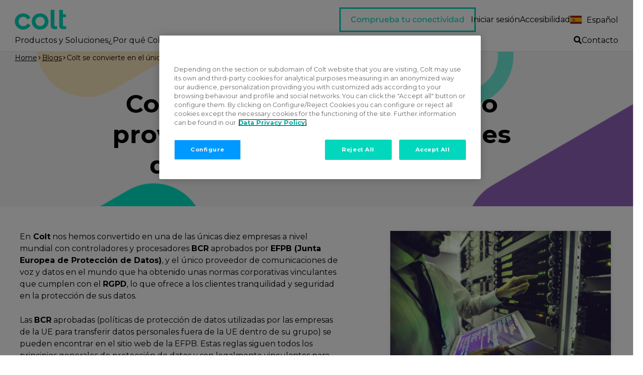

--- FILE ---
content_type: text/html; charset=UTF-8
request_url: https://www.colt.net/es/resources/colt-se-convierte-en-el-unico-proveedor-de-comunicaciones-que-cumple-con-el-rgpd/
body_size: 28414
content:
<!DOCTYPE html>
<html lang="es-ES" class="no-js no-touch">
<head>
<meta charset="UTF-8" />
<meta name='viewport' content='width=device-width, initial-scale=1.0' />
<meta http-equiv='X-UA-Compatible' content='IE=edge' />
<script>
var gform;gform||(document.addEventListener("gform_main_scripts_loaded",function(){gform.scriptsLoaded=!0}),document.addEventListener("gform/theme/scripts_loaded",function(){gform.themeScriptsLoaded=!0}),window.addEventListener("DOMContentLoaded",function(){gform.domLoaded=!0}),gform={domLoaded:!1,scriptsLoaded:!1,themeScriptsLoaded:!1,isFormEditor:()=>"function"==typeof InitializeEditor,callIfLoaded:function(o){return!(!gform.domLoaded||!gform.scriptsLoaded||!gform.themeScriptsLoaded&&!gform.isFormEditor()||(gform.isFormEditor()&&console.warn("The use of gform.initializeOnLoaded() is deprecated in the form editor context and will be removed in Gravity Forms 3.1."),o(),0))},initializeOnLoaded:function(o){gform.callIfLoaded(o)||(document.addEventListener("gform_main_scripts_loaded",()=>{gform.scriptsLoaded=!0,gform.callIfLoaded(o)}),document.addEventListener("gform/theme/scripts_loaded",()=>{gform.themeScriptsLoaded=!0,gform.callIfLoaded(o)}),window.addEventListener("DOMContentLoaded",()=>{gform.domLoaded=!0,gform.callIfLoaded(o)}))},hooks:{action:{},filter:{}},addAction:function(o,r,e,t){gform.addHook("action",o,r,e,t)},addFilter:function(o,r,e,t){gform.addHook("filter",o,r,e,t)},doAction:function(o){gform.doHook("action",o,arguments)},applyFilters:function(o){return gform.doHook("filter",o,arguments)},removeAction:function(o,r){gform.removeHook("action",o,r)},removeFilter:function(o,r,e){gform.removeHook("filter",o,r,e)},addHook:function(o,r,e,t,n){null==gform.hooks[o][r]&&(gform.hooks[o][r]=[]);var d=gform.hooks[o][r];null==n&&(n=r+"_"+d.length),gform.hooks[o][r].push({tag:n,callable:e,priority:t=null==t?10:t})},doHook:function(r,o,e){var t;if(e=Array.prototype.slice.call(e,1),null!=gform.hooks[r][o]&&((o=gform.hooks[r][o]).sort(function(o,r){return o.priority-r.priority}),o.forEach(function(o){"function"!=typeof(t=o.callable)&&(t=window[t]),"action"==r?t.apply(null,e):e[0]=t.apply(null,e)})),"filter"==r)return e[0]},removeHook:function(o,r,t,n){var e;null!=gform.hooks[o][r]&&(e=(e=gform.hooks[o][r]).filter(function(o,r,e){return!!(null!=n&&n!=o.tag||null!=t&&t!=o.priority)}),gform.hooks[o][r]=e)}});
</script>

<link rel="profile" href="https://gmpg.org/xfn/11" />
<meta name='robots' content='index, follow, max-image-preview:large, max-snippet:-1, max-video-preview:-1' />
	<style>img:is([sizes="auto" i], [sizes^="auto," i]) { contain-intrinsic-size: 3000px 1500px }</style>
	<link rel="alternate" hreflang="es" href="https://www.colt.net/es/resources/colt-se-convierte-en-el-unico-proveedor-de-comunicaciones-que-cumple-con-el-rgpd/" />

<!-- Google Tag Manager for WordPress by gtm4wp.com -->
<script data-cfasync="false" data-pagespeed-no-defer>
	var gtm4wp_datalayer_name = "dataLayer";
	var dataLayer = dataLayer || [];
</script>
<!-- End Google Tag Manager for WordPress by gtm4wp.com -->
	<!-- This site is optimized with the Yoast SEO plugin v25.7 - https://yoast.com/wordpress/plugins/seo/ -->
	<title>Colt se convierte en el único proveedor de comunicaciones que cumple con el RGPD - Colt Technology Services</title>
	<meta name="description" content="Colt se convierte en el único proveedor de comunicaciones que cumple con el RGPD Colt Technology Services" />
	<link rel="canonical" href="https://www.colt.net/es/resources/colt-se-convierte-en-el-unico-proveedor-de-comunicaciones-que-cumple-con-el-rgpd/" />
	<meta property="og:locale" content="es_ES" />
	<meta property="og:type" content="article" />
	<meta property="og:title" content="Colt se convierte en el único proveedor de comunicaciones que cumple con el RGPD - Colt Technology Services" />
	<meta property="og:description" content="Colt se convierte en el único proveedor de comunicaciones que cumple con el RGPD Colt Technology Services" />
	<meta property="og:url" content="https://www.colt.net/es/resources/colt-se-convierte-en-el-unico-proveedor-de-comunicaciones-que-cumple-con-el-rgpd/" />
	<meta property="og:site_name" content="Colt Technology Services" />
	<meta property="article:publisher" content="https://www.facebook.com/ColtTechnologyServices/" />
	<meta property="article:published_time" content="2021-11-29T10:14:43+00:00" />
	<meta property="og:image" content="https://www.colt.net/wp-content/uploads/2020/12/iStock-879720138.jpg" />
	<meta property="og:image:width" content="1254" />
	<meta property="og:image:height" content="837" />
	<meta property="og:image:type" content="image/jpeg" />
	<meta name="author" content="Colt Technology Services" />
	<meta name="twitter:card" content="summary_large_image" />
	<meta name="twitter:image" content="https://www.colt.net/wp-content/uploads/2020/12/iStock-879720138.jpg" />
	<meta name="twitter:creator" content="@colt_technology" />
	<meta name="twitter:site" content="@colt_technology" />
	<meta name="twitter:label1" content="Written by" />
	<meta name="twitter:data1" content="Colt Technology Services" />
	<meta name="twitter:label2" content="Est. reading time" />
	<meta name="twitter:data2" content="1 minute" />
	<script type="application/ld+json" class="yoast-schema-graph">{"@context":"https://schema.org","@graph":[{"@type":"Article","@id":"https://www.colt.net/es/resources/colt-se-convierte-en-el-unico-proveedor-de-comunicaciones-que-cumple-con-el-rgpd/#article","isPartOf":{"@id":"https://www.colt.net/es/resources/colt-se-convierte-en-el-unico-proveedor-de-comunicaciones-que-cumple-con-el-rgpd/"},"author":{"name":"Colt Technology Services","@id":"https://www.colt.net/de/#/schema/person/09439f92d8793dbc4008ae5e9c2dfcea"},"headline":"Colt se convierte en el único proveedor de comunicaciones que cumple con el RGPD","datePublished":"2021-11-29T10:14:43+00:00","mainEntityOfPage":{"@id":"https://www.colt.net/es/resources/colt-se-convierte-en-el-unico-proveedor-de-comunicaciones-que-cumple-con-el-rgpd/"},"wordCount":301,"publisher":{"@id":"https://www.colt.net/de/#organization"},"image":{"@id":"https://www.colt.net/es/resources/colt-se-convierte-en-el-unico-proveedor-de-comunicaciones-que-cumple-con-el-rgpd/#primaryimage"},"thumbnailUrl":"https://www.colt.net/wp-content/uploads/2020/12/iStock-879720138.jpg","inLanguage":"es-ES"},{"@type":"WebPage","@id":"https://www.colt.net/es/resources/colt-se-convierte-en-el-unico-proveedor-de-comunicaciones-que-cumple-con-el-rgpd/","url":"https://www.colt.net/es/resources/colt-se-convierte-en-el-unico-proveedor-de-comunicaciones-que-cumple-con-el-rgpd/","name":"Colt se convierte en el único proveedor de comunicaciones que cumple con el RGPD - Colt Technology Services","isPartOf":{"@id":"https://www.colt.net/de/#website"},"primaryImageOfPage":{"@id":"https://www.colt.net/es/resources/colt-se-convierte-en-el-unico-proveedor-de-comunicaciones-que-cumple-con-el-rgpd/#primaryimage"},"image":{"@id":"https://www.colt.net/es/resources/colt-se-convierte-en-el-unico-proveedor-de-comunicaciones-que-cumple-con-el-rgpd/#primaryimage"},"thumbnailUrl":"https://www.colt.net/wp-content/uploads/2020/12/iStock-879720138.jpg","datePublished":"2021-11-29T10:14:43+00:00","description":"Colt se convierte en el único proveedor de comunicaciones que cumple con el RGPD Colt Technology Services","breadcrumb":{"@id":"https://www.colt.net/es/resources/colt-se-convierte-en-el-unico-proveedor-de-comunicaciones-que-cumple-con-el-rgpd/#breadcrumb"},"inLanguage":"es-ES","potentialAction":[{"@type":"ReadAction","target":["https://www.colt.net/es/resources/colt-se-convierte-en-el-unico-proveedor-de-comunicaciones-que-cumple-con-el-rgpd/"]}]},{"@type":"ImageObject","inLanguage":"es-ES","@id":"https://www.colt.net/es/resources/colt-se-convierte-en-el-unico-proveedor-de-comunicaciones-que-cumple-con-el-rgpd/#primaryimage","url":"https://www.colt.net/wp-content/uploads/2020/12/iStock-879720138.jpg","contentUrl":"https://www.colt.net/wp-content/uploads/2020/12/iStock-879720138.jpg","width":1254,"height":837,"caption":"Handsome man is working in data centre with tablet.IT engineer specialist in network server room.Running diagnostics and maintenance.Technician examining server in big data center full of rack servers"},{"@type":"BreadcrumbList","@id":"https://www.colt.net/es/resources/colt-se-convierte-en-el-unico-proveedor-de-comunicaciones-que-cumple-con-el-rgpd/#breadcrumb","itemListElement":[{"@type":"ListItem","position":1,"name":"Home","item":"https://www.colt.net/es/"},{"@type":"ListItem","position":2,"name":"Blogs","item":"https://www.colt.net/es/resources/type/blog-es/"},{"@type":"ListItem","position":3,"name":"Colt se convierte en el único proveedor de comunicaciones que cumple con el RGPD"}]},{"@type":"WebSite","@id":"https://www.colt.net/de/#website","url":"https://www.colt.net/de/","name":"Coltテクノロジーサービス株式会社","description":"Managed Network &amp; Voice Services Provider","publisher":{"@id":"https://www.colt.net/de/#organization"},"potentialAction":[{"@type":"SearchAction","target":{"@type":"EntryPoint","urlTemplate":"https://www.colt.net/de/?s={search_term_string}"},"query-input":{"@type":"PropertyValueSpecification","valueRequired":true,"valueName":"search_term_string"}}],"inLanguage":"es-ES"},{"@type":"Organization","@id":"https://www.colt.net/de/#organization","name":"Colt Technology Services","url":"https://www.colt.net/de/","logo":{"@type":"ImageObject","inLanguage":"es-ES","@id":"https://www.colt.net/de/#/schema/logo/image/","url":"https://www.colt.net/wp-content/uploads/2019/02/Colt-Logo.png","contentUrl":"https://www.colt.net/wp-content/uploads/2019/02/Colt-Logo.png","width":195,"height":77,"caption":"Colt Technology Services"},"image":{"@id":"https://www.colt.net/de/#/schema/logo/image/"},"sameAs":["https://www.facebook.com/ColtTechnologyServices/","https://x.com/colt_technology","https://www.instagram.com/colttechnologyservices/","https://www.linkedin.com/company/colt-technology-services","https://www.youtube.com/user/ColtTechnology"]},{"@type":"Person","@id":"https://www.colt.net/de/#/schema/person/09439f92d8793dbc4008ae5e9c2dfcea","name":"Colt Technology Services","image":{"@type":"ImageObject","inLanguage":"es-ES","@id":"https://www.colt.net/de/#/schema/person/image/","url":"https://secure.gravatar.com/avatar/6b9a881ba14db66fdade203b02c05780e2538ba69b96f23bf61453fb9bbaabba?s=96&d=mm&r=g","contentUrl":"https://secure.gravatar.com/avatar/6b9a881ba14db66fdade203b02c05780e2538ba69b96f23bf61453fb9bbaabba?s=96&d=mm&r=g","caption":"Colt Technology Services"},"description":"As an industry-leading global digital infrastructure company, Colt helps businesses succeed by creating extraordinary connections. Powered by amazing people, like-minded partners and innovative technology, Colt is driven by its purpose: to put the power of the digital universe in the hands of its customers – whenever, wherever and however they want.","url":"https://www.colt.net/es/resources/author/colt/"}]}</script>
	<!-- / Yoast SEO plugin. -->


<link rel='dns-prefetch' href='//maps.googleapis.com' />
<link rel='dns-prefetch' href='//js.hsforms.net' />
<link rel='dns-prefetch' href='//fonts.googleapis.com' />
<link href='https://fonts.gstatic.com' crossorigin rel='preconnect' />
<link rel="alternate" type="application/rss+xml" title="Colt Technology Services &raquo; Feed" href="https://www.colt.net/es/feed/" />
<link rel="alternate" type="application/rss+xml" title="Colt Technology Services &raquo; Comments Feed" href="https://www.colt.net/es/comments/feed/" />

<!-- Google Tag Manager for WordPress by gtm4wp.com -->
<!-- GTM Container placement set to off -->
<script data-cfasync="false" data-pagespeed-no-defer>
	var dataLayer_content = {"pagePostType":"post","pagePostType2":"single-post","pagePostTerms":{"colt_type":["Blogs"],"colt_ind":["Business","Construction","Education","Finance","Gaming","Government","Healthcare","Leisure","Manufacturing","Media","Retail","Technology","Telecoms"],"colt_solutions":["Communications"],"meta":{"ebook_image":"","form_title":"","form_embed_code":"","colt_base_editor_type":"beaverbuilder","wpil_sync_report3":1,"wpil_links_inbound_internal_count":0,"wpil_links_inbound_internal_count_data":"eJxLtDKwqq4FAAZPAf4=","wpil_links_outbound_internal_count":1,"wpil_links_outbound_internal_count_data":"eJxlUstyGyEQ\/BcOua1Xu7ZiG5UqP5DXLUdqBKMVFRYwDFKpXPqkfEV+LMMiq5zybWbobnoaQA7y1crV5occ1lL8itapb8GgU1+t\/y3ksJKvWT5K4bhV1ohNBWd5L0VJTnA1js9SHIhiln1\/Op3udHB055F6zL3DCVxvgKCLyR5Bn\/svhWalYY5gJ7+t4I5QH3xwYTp3GdPRasxcdDr4o8VE2KHv0HXFWx1YJxwRTUidqZC5TkHb4JnEjM6HNEMtUwwJiC\/N3UthaJmjY6GKYbE0RfOJXWyqnRmNLfMWZ7DuNsyhJI1bYOIO6knd9oF3DZlq+STF26rX1nrC5IGBOzk0cFzAH8L9WcdyGGu4IxOXXO8f1uMz0xhKlhyKzfcmQueI4r1elp+lyARUcgM9Vi98u6fWr9uD5ZtEdmVqDTO1s\/rt7GnRtMQBtkF1GtIEHKuiBPu91Tcix0QhXXGDFKD36t29lwUEXh8qaHEBL+XvH3GVBWPQqN1ZRXZjfY1p1Sy4oKFZ+H8XTmd1\/Xung80Rk9IJgfD2EasNmxUUChXWxpfLP7rr9h4=","wpil_links_outbound_external_count":0,"wpil_links_outbound_external_count_data":"eJxLtDKwqq4FAAZPAf4=","wpil_sync_report2_time":"2024-05-03T08:51:16+00:00"}}};
	dataLayer.push( dataLayer_content );
</script>
<script data-cfasync="false" data-pagespeed-no-defer>
	console.warn && console.warn("[GTM4WP] Google Tag Manager container code placement set to OFF !!!");
	console.warn && console.warn("[GTM4WP] Data layer codes are active but GTM container must be loaded using custom coding !!!");
</script>
<!-- End Google Tag Manager for WordPress by gtm4wp.com --><link rel="preload" href="https://www.colt.net/wp-content/plugins/bb-plugin/fonts/fontawesome/5.15.4/webfonts/fa-brands-400.woff2" as="font" type="font/woff2" crossorigin="anonymous">
<link rel="preload" href="https://www.colt.net/wp-content/plugins/bb-plugin/fonts/fontawesome/5.15.4/webfonts/fa-solid-900.woff2" as="font" type="font/woff2" crossorigin="anonymous">
<link rel="preload" href="https://www.colt.net/wp-content/plugins/bb-plugin/fonts/fontawesome/5.15.4/webfonts/fa-regular-400.woff2" as="font" type="font/woff2" crossorigin="anonymous">
<script>
window._wpemojiSettings = {"baseUrl":"https:\/\/s.w.org\/images\/core\/emoji\/16.0.1\/72x72\/","ext":".png","svgUrl":"https:\/\/s.w.org\/images\/core\/emoji\/16.0.1\/svg\/","svgExt":".svg","source":{"concatemoji":"https:\/\/www.colt.net\/wp-includes\/js\/wp-emoji-release.min.js?ver=6.8.3"}};
/*! This file is auto-generated */
!function(s,n){var o,i,e;function c(e){try{var t={supportTests:e,timestamp:(new Date).valueOf()};sessionStorage.setItem(o,JSON.stringify(t))}catch(e){}}function p(e,t,n){e.clearRect(0,0,e.canvas.width,e.canvas.height),e.fillText(t,0,0);var t=new Uint32Array(e.getImageData(0,0,e.canvas.width,e.canvas.height).data),a=(e.clearRect(0,0,e.canvas.width,e.canvas.height),e.fillText(n,0,0),new Uint32Array(e.getImageData(0,0,e.canvas.width,e.canvas.height).data));return t.every(function(e,t){return e===a[t]})}function u(e,t){e.clearRect(0,0,e.canvas.width,e.canvas.height),e.fillText(t,0,0);for(var n=e.getImageData(16,16,1,1),a=0;a<n.data.length;a++)if(0!==n.data[a])return!1;return!0}function f(e,t,n,a){switch(t){case"flag":return n(e,"\ud83c\udff3\ufe0f\u200d\u26a7\ufe0f","\ud83c\udff3\ufe0f\u200b\u26a7\ufe0f")?!1:!n(e,"\ud83c\udde8\ud83c\uddf6","\ud83c\udde8\u200b\ud83c\uddf6")&&!n(e,"\ud83c\udff4\udb40\udc67\udb40\udc62\udb40\udc65\udb40\udc6e\udb40\udc67\udb40\udc7f","\ud83c\udff4\u200b\udb40\udc67\u200b\udb40\udc62\u200b\udb40\udc65\u200b\udb40\udc6e\u200b\udb40\udc67\u200b\udb40\udc7f");case"emoji":return!a(e,"\ud83e\udedf")}return!1}function g(e,t,n,a){var r="undefined"!=typeof WorkerGlobalScope&&self instanceof WorkerGlobalScope?new OffscreenCanvas(300,150):s.createElement("canvas"),o=r.getContext("2d",{willReadFrequently:!0}),i=(o.textBaseline="top",o.font="600 32px Arial",{});return e.forEach(function(e){i[e]=t(o,e,n,a)}),i}function t(e){var t=s.createElement("script");t.src=e,t.defer=!0,s.head.appendChild(t)}"undefined"!=typeof Promise&&(o="wpEmojiSettingsSupports",i=["flag","emoji"],n.supports={everything:!0,everythingExceptFlag:!0},e=new Promise(function(e){s.addEventListener("DOMContentLoaded",e,{once:!0})}),new Promise(function(t){var n=function(){try{var e=JSON.parse(sessionStorage.getItem(o));if("object"==typeof e&&"number"==typeof e.timestamp&&(new Date).valueOf()<e.timestamp+604800&&"object"==typeof e.supportTests)return e.supportTests}catch(e){}return null}();if(!n){if("undefined"!=typeof Worker&&"undefined"!=typeof OffscreenCanvas&&"undefined"!=typeof URL&&URL.createObjectURL&&"undefined"!=typeof Blob)try{var e="postMessage("+g.toString()+"("+[JSON.stringify(i),f.toString(),p.toString(),u.toString()].join(",")+"));",a=new Blob([e],{type:"text/javascript"}),r=new Worker(URL.createObjectURL(a),{name:"wpTestEmojiSupports"});return void(r.onmessage=function(e){c(n=e.data),r.terminate(),t(n)})}catch(e){}c(n=g(i,f,p,u))}t(n)}).then(function(e){for(var t in e)n.supports[t]=e[t],n.supports.everything=n.supports.everything&&n.supports[t],"flag"!==t&&(n.supports.everythingExceptFlag=n.supports.everythingExceptFlag&&n.supports[t]);n.supports.everythingExceptFlag=n.supports.everythingExceptFlag&&!n.supports.flag,n.DOMReady=!1,n.readyCallback=function(){n.DOMReady=!0}}).then(function(){return e}).then(function(){var e;n.supports.everything||(n.readyCallback(),(e=n.source||{}).concatemoji?t(e.concatemoji):e.wpemoji&&e.twemoji&&(t(e.twemoji),t(e.wpemoji)))}))}((window,document),window._wpemojiSettings);
</script>
<style id='wp-emoji-styles-inline-css'>

	img.wp-smiley, img.emoji {
		display: inline !important;
		border: none !important;
		box-shadow: none !important;
		height: 1em !important;
		width: 1em !important;
		margin: 0 0.07em !important;
		vertical-align: -0.1em !important;
		background: none !important;
		padding: 0 !important;
	}
</style>
<style id='classic-theme-styles-inline-css'>
/*! This file is auto-generated */
.wp-block-button__link{color:#fff;background-color:#32373c;border-radius:9999px;box-shadow:none;text-decoration:none;padding:calc(.667em + 2px) calc(1.333em + 2px);font-size:1.125em}.wp-block-file__button{background:#32373c;color:#fff;text-decoration:none}
</style>
<link rel='stylesheet' id='magic-login-login-block-css' href='https://www.colt.net/wp-content/plugins/magic-login-pro/dist/css/login-block-style.css?ver=2.6.2' media='all' />
<link rel='stylesheet' id='mkdo-colt-base-styles-css' href='https://www.colt.net/wp-content/mu-plugins/colt-base/assets/dist/styles/style.css?ver=1723202354' media='all' />
<link rel='stylesheet' id='hs_bb_plugin_styles-css' href='https://www.colt.net/wp-content/mu-plugins/colt-base/php/legacy/hs-bb/assets/css/styles.css?ver=6.8.3' media='all' />
<link rel='stylesheet' id='wpml-menu-item-0-css' href='https://www.colt.net/wp-content/plugins/sitepress-multilingual-cms/templates/language-switchers/menu-item/style.min.css?ver=1' media='all' />
<style id='wpml-menu-item-0-inline-css'>
.wpml-ls-slot-1743, .wpml-ls-slot-1743 a, .wpml-ls-slot-1743 a:visited{color:#ffffff;}.wpml-ls-slot-1743.wpml-ls-current-language, .wpml-ls-slot-1743.wpml-ls-current-language a, .wpml-ls-slot-1743.wpml-ls-current-language a:visited{color:#000000;}.wpml-ls-slot-1743.wpml-ls-current-language .wpml-ls-slot-1743, .wpml-ls-slot-1743.wpml-ls-current-language .wpml-ls-slot-1743 a, .wpml-ls-slot-1743.wpml-ls-current-language .wpml-ls-slot-1743 a:visited{color:#ffffff;}
</style>
<link rel='stylesheet' id='font-awesome-5-css' href='https://www.colt.net/wp-content/plugins/bb-plugin/fonts/fontawesome/5.15.4/css/all.min.css?ver=2.9.3' media='all' />
<link rel='stylesheet' id='fl-builder-layout-bundle-b10e8111146c5cf168b8d7a6aa99d5da-css' href='https://www.colt.net/wp-content/uploads/bb-plugin/cache/b10e8111146c5cf168b8d7a6aa99d5da-layout-bundle.css?ver=2.9.3-1.5.1.1' media='all' />
<link rel='stylesheet' id='hco-fonts-css' href='https://www.colt.net/wp-content/themes/bb-theme-child/assets/styles/hco_fonts.css?ver=6.8.3' media='all' />
<link rel='stylesheet' id='jquery-magnificpopup-css' href='https://www.colt.net/wp-content/plugins/bb-plugin/css/jquery.magnificpopup.min.css?ver=2.9.3' media='all' />
<link rel='stylesheet' id='base-css' href='https://www.colt.net/wp-content/themes/bb-theme/css/base.min.css?ver=1.7.12.1' media='all' />
<link rel='stylesheet' id='fl-automator-skin-css' href='https://www.colt.net/wp-content/uploads/bb-theme/skin-68c7e13555a25.css?ver=1.7.12.1' media='all' />
<link rel='stylesheet' id='fl-child-theme-css' href='https://www.colt.net/wp-content/themes/bb-theme-child/style.css?ver=1731599547' media='all' />
<link rel='stylesheet' id='fl-builder-google-fonts-99f192933ed93cc849358f49325b948c-css' href='//fonts.googleapis.com/css?family=Montserrat%3A300%2C400%2C700%2C400%2C700&#038;ver=6.8.3' media='all' />
<script id="jquery-core" src="https://www.colt.net/wp-includes/js/jquery/jquery.min.js?ver=3.7.1" type="text/javascript"></script>
<script id="jquery-migrate" src="https://www.colt.net/wp-includes/js/jquery/jquery-migrate.min.js?ver=3.4.1" type="text/javascript"></script>
<link rel="https://api.w.org/" href="https://www.colt.net/es/wp-json/" /><link rel="alternate" title="JSON" type="application/json" href="https://www.colt.net/es/wp-json/wp/v2/posts/106081" /><link rel="EditURI" type="application/rsd+xml" title="RSD" href="https://www.colt.net/xmlrpc.php?rsd" />
<link rel='shortlink' href='https://www.colt.net/es/?p=106081' />
<meta name="generator" content="WPML ver:4.7.6 stt:1,4,3,27,28,2;" />
			<!-- DO NOT COPY THIS SNIPPET! Start of Page Analytics Tracking for HubSpot WordPress plugin v11.3.16-->
			<script class="hsq-set-content-id" data-content-id="blog-post">
				var _hsq = _hsq || [];
				_hsq.push(["setContentType", "blog-post"]);
			</script>
			<!-- DO NOT COPY THIS SNIPPET! End of Page Analytics Tracking for HubSpot WordPress plugin -->
			
	<script data-cfasync="false" data-pagespeed-no-defer type="text/javascript">
		dataLayer.push( {"colt_content_type":"Blogs"} );
	</script>
	<link rel="icon" href="https://www.colt.net/wp-content/uploads/2021/01/cropped-favicon-32x32-3-300x300.png" sizes="32x32" />
<link rel="icon" href="https://www.colt.net/wp-content/uploads/2021/01/cropped-favicon-32x32-3-300x300.png" sizes="192x192" />
<link rel="apple-touch-icon" href="https://www.colt.net/wp-content/uploads/2021/01/cropped-favicon-32x32-3-300x300.png" />
<meta name="msapplication-TileImage" content="https://www.colt.net/wp-content/uploads/2021/01/cropped-favicon-32x32-3-300x300.png" />
		<style id="wp-custom-css">
			/*Navigation Styles*/
.af-header-navi li a span:hover {
	text-decoration:underline;
}
.af-header-navi ul.sub-menu li {
	border-bottom:1px dotted rgba(255,255,255,.2);
	background:#00af9b;
}
.af-header-navi li.af-bold-link {
	font-weight:bold;
}
.af-header-navi .af-bold-link ul.sub-menu li.menu-item  {
	font-weight:normal;
}

.fl-builder-content nav .sub-menu li a {
    color: white !important;
}
.fl-builder-content nav .sub-menu li a:hover {
    background-color: #00695f;
}

/*Responsive Nav*/
@media only screen and (max-width: 767px) {
	.fl-builder-content nav .sub-menu {
		background-color: #00a59b !important;
	}
	.fl-builder-content nav .sub-menu li a:hover, .fl-builder-content nav .sub-menu li a:focus {
		background-color: #00af9b !important;
	}
}

h1, h2, h3, h4, h5, h6 {
	font-family: 'Montserrat',sans-serif;
}

body {
	font-weight:300;
}

p {
	margin-bottom:25px;
}

h2,h3,h4,h5,h6 {
	font-weight:500;
}
h1 {
	font-weight:600;
}
.content-body p {
	line-height:30px;
	margin: 25px 0;
}

a {
	transition: all .15s ease;
}
p a {
	text-decoration:underline!important;
}

a:hover {
	transition: all .15s ease;
}

.footer-menu a span {
    border-bottom: 1px solid #ccc;
}

/*Header BG Circle*/
.header-banner div.fl-row-content-wrap:after {
		content: "";
    display: block;
    background: url(https://www.colt.net/wp-content/uploads/2019/02/bg-mask-70p.png) 49% center;
    z-index: 1;
    background-size: cover;
}

.breakout-separator {
	border-bottom:2px solid #00a59b;
}
.breakout-separator-orange {
	border-bottom:2px solid #FF8C2D;
}
.breakout-separator-blue {
	border-bottom:2px solid #236491;
}
/*Careers Quote Sction*/
.clt-careers-box .uabb-infobox {
	text-align:left;
}
.clt-careers-box .uabb-infobox-content {
	padding-right:5px
}
.clt-careers-box a.uabb-button {
	border: 1px solid rgba(100,100,100,.25);
}

/*Intro Styling*/
p.intro {
	font-size:24px;
}

/*Product Set Boxes*/
.prod-set-box .uabb-module-content div.uabb-infobox-left-right-wrap {
	border-top:2px solid #00a59b;
	padding-top:5px;
}

/*Large CTA buttons*/
.big-ico-ctas .uabb-infobox-title-prefix {
	font-weight:bold;
	font-size:22px;
}

/*Product Overview Lists*/
ul.prod-overview-list {
	margin:10px;
}
ul.prod-overview-list li:before {
	font-family: 'FontAwesome';
	content: '\f105';
	margin:0 10px 0 -15px;
	font-size:20px;
	color:#00a59b;
}

ul.prod-overview-list {
	list-style-type: none;
	padding-left:0px
}

/*Inline Button Styles*/
.button-white {
    background: #fff;
    color: #00A59B;
}
.button-white:hover {
    background: #00A59B;
    color: #fff;
}

.button-alt:hover, .button-black:hover, .button-grey:hover, .button-orange:hover, .button-red:hover, .button-white:hover,  [type=submit]:hover,
{
    color: #fff;
    background: #00A59B;
    text-decoration: none;
}
.button, .button-alt, .button-black, .button-grey, .button-orange, .button-red, .button-white, [type=submit], button {
    position: relative;
    display: inline-block;
    font-size: .95em;
    font-weight: bold;
    padding: .75em 1.2em;
    margin: 1em .25em .25em 0;
    text-align: center;
    text-decoration: none;
	  background: #00D7BD;
    border: 1px solid rgba(100,100,100,.25);
	  border-radius: 0px;
    background: #00D7BD;
    color: #fff;
    line-height: normal;
    vertical-align: middle;
}

.button:hover{
	color: #ffffff;
	background: #00a59b;
}

/*HubSpot Form Styling*/
.hs-form div.input input.hs-input, .hs-form div.input textarea.hs-input, .hs-form div.input select.hs-input, .hs-fieldtype-radio.field.hs-form-field > div > ul > li > label > span {
	font-size:16px;
}

.hs-field-desc { font-size: 12px; }

.hs-form div:not(.hs-fieldtype-radio):not(.hs-fieldtype-checkbox) label:not(.hs-form-booleancheckbox-display):not(#opt_in_updates):not(.hs-form-radio-display):not(.hs-form-checkbox-display) {
	display:none;
}
.hs-form div.hs-fieldtype-checkbox label {
	display:block!important;
}
.hs-form li.hs-form-checkbox span, .hs-form li.hs-form-booleancheckbox span {
	padding-left:10px;
}

.hs-form .hs-error-msgs li > label {
    display:block!important;
	font-size:12px!important;
	text-align:left;
	color:#c82d2d;
}
ul.inputs-list {
  list-style: none;
  padding:2px 5px;
}

.hs-form textarea {
	background-color:#fff;
}

.hs-form .hs-fieldtype-select select {
	width:100%;
	background-color:#fff;
	margin-bottom:15px;
	padding:12px;
	border-radius:4px;
	border: 1px solid #dfdfdf;
	color:#9e9e9e;
}

.hs-form input[type=text], .hs-form input[type=password], .hs-form input[type=email], .hs-form input[type=tel], .hs-form input[type=date], .hs-form input[type=month], .hs-form input[type=week], .hs-form input[type=time], .hs-form input[type=number], .hs-form input[type=search], .hs-form input[type=url] {
	background-color:#fff;
	height:48px;
	margin-bottom:15px;
}
.hs-fieldtype-radio.field.hs-form-field > div > ul > li > label > span {
	padding-left:10px;
}
.form-columns-1 div.hs-fieldtype-text div.input .hs-input, .form-columns-1 div.hs-fieldtype-select div.input .hs-input {
	width:100%;
}
div.hbspt-form fieldset {
	max-width:800px;
}
div.legal-consent-container {
	margin:15px 0 25px 0;
}
input.hs-button.primary.large {
	border-radius:0px;
	min-width:150px;
	text-align:center;
	color:#fff;
	background-color:#EF476F;
	border-color:#EF476F;
	font-size:16px;
	padding-top:8.5px;
	padding-bottom:8.5px;
	-webkit-transition: all 200ms linear;
    -moz-transition: all 200ms linear;
    -ms-transition: all 200ms linear;
    -o-transition: all 200ms linear;
    transition: all 200ms linear;
}
input.hs-button.primary.large:hover {
	background-color:#D41944;
}

/*Breadcrumb Row*/
.hd-breadcrumb p {
	margin-bottom:0px;
}


/*Product Service Finder*/
.form-psf-filter {
	text-align: center;
  }
  .form-psf-filter h3,
  .form-psf-filter select,
  .form-psf-filter span,
  .form-psf-filter input {
	display: inline-block;
	margin: 0.35em;
	line-height: 1.5;
	height: 3.5rem;
	vertical-align: middle;
	min-width: 80%;
	box-sizing: border-box;
  }
  .form-psf-filter h3, .form-psf-filter em {
	display: block;
	font-weight: 100;
	color: #fff;
	min-width: inherit;
  }
  
  .psf-results .js-item {
	display: none;
  }
  
  .psf-results ul.grid {
	max-width: none;
  }
  .psf-results a {
	color: rgba(255, 255, 255, 0.9);
	border-top: 1px solid rgba(255, 255, 255, 0.25);
	padding-top: 0.5em;
	display: block;
  }
  .psf-results.has-results {
	padding-top: 1em;
  }

/*Quote Styling*/
blockquote {
	color: #50009B;
    padding: .25em 1em;
    margin: 2em 0;
    font-size: 1.25em;
    line-height: 1.5em;
    border-left: 2px solid #236491;
	position:relative;
	display:block;
}
blockquote q {
	display:inline;
}
blockquote > p > cite {
	  color: #000;
    display: block;
    margin: .5em 0 0;
    font-size: .8em;
}

/* Product Awards */
.awards-slider img {
	max-width:200px;
}
img.uabb-gallery-img {
	text-align:center;
	margin:auto;
}




/*Styling for dark fibre quote form (8) 
#gform_wrapper_8 .gform_page_footer .button.gform_previous_button {
	color: white;
}

#gform_wrapper_8 .gform_page_footer .button.gform_next_button {
	color: white;
}

#gform_wrapper_8 .button.gform_button {
	color: white;
}

.page-id-319 div.fl-row.fl-row-full-width.fl-row-bg-color.fl-node-5ca3451e7a0dc {
	display:none;
}

*/

/*Styling for intelligent comms form (6) 

#gform_wrapper_11 .gform_page_footer .button.gform_previous_button {
	color: white;
}

#gform_wrapper_11 .gform_page_footer .button.gform_next_button {
	color: white;
}

#gform_wrapper_11 .button.gform_button {
	color: white;
}
*/

/*
 Old Styling for cloud connect form

#gform_wrapper_15 .gform_page_footer .button.gform_previous_button {
	color: white;
}

#gform_wrapper_15 .gform_page_footer .button.gform_next_button {
	color: white;
}

#gform_wrapper_15 .button.gform_button {
	color: white;
}
 */

page-id-103822 table, th, td {
  border: 1px solid black;
  border-collapse: collapse;
  padding: 15px;
}		</style>
		<style id="kirki-inline-styles"></style><script id="fl-theme-custom-js">document.querySelectorAll( '.site-header__nav-button' ).forEach( ( $element ) => {
    if ( $element.hasOwnProperty('href') && '#' === $element.href ) {
        return false;
    }
} );</script>
<meta name="google-site-verification" content="BRtbvyUnoKxKQqBidICrD7KKDyniKIrHsFEwKvB4IrM" />
<meta name="referrer" content="no-referrer-when-downgrade">
<!--<script type="text/javascript" src="https://maps.googleapis.com/maps/api/js?key=AIzaSyBOUwWlj4nPuek893EFJCBcXKQYXBDyrIY&libraries=places&language=en"></script>-->

<!-- begin Convert Experiences code--><script type="text/javascript" src="//cdn-4.convertexperiments.com/js/10041703-10041973.js"></script><!-- end Convert Experiences code -->

<!-- Start VWO Async SmartCode -->
<script type='text/javascript' id='vwoCode'>
window._vwo_code=window._vwo_code || (function() {
var account_id=677242,
version = 1.5,
settings_tolerance=2000,
library_tolerance=2500,
use_existing_jquery=false,
is_spa=1,
hide_element='body',
hide_element_style = 'opacity:0 !important;filter:alpha(opacity=0) !important;background:none !important',
/* DO NOT EDIT BELOW THIS LINE */
f=false,d=document,vwoCodeEl=d.querySelector('#vwoCode'),code={use_existing_jquery:function(){return use_existing_jquery},library_tolerance:function(){return library_tolerance},hide_element_style:function(){return'{'+hide_element_style+'}'},finish:function(){if(!f){f=true;var e=d.getElementById('_vis_opt_path_hides');if(e)e.parentNode.removeChild(e)}},finished:function(){return f},load:function(e){var t=d.createElement('script');t.fetchPriority='high';t.src=e;t.type='text/javascript';t.onerror=function(){_vwo_code.finish()};d.getElementsByTagName('head')[0].appendChild(t)},getVersion:function(){return version},getMatchedCookies:function(e){var t=[];if(document.cookie){t=document.cookie.match(e)||[]}return t},getCombinationCookie:function(){var e=code.getMatchedCookies(/(?:^|;)\s?(_vis_opt_exp_\d+_combi=[^;$]*)/gi);e=e.map(function(e){try{var t=decodeURIComponent(e);if(!/_vis_opt_exp_\d+_combi=(?:\d+,?)+\s*$/.test(t)){return''}return t}catch(e){return''}});var i=[];e.forEach(function(e){var t=e.match(/([\d,]+)/g);t&&i.push(t.join('-'))});return i.join('|')},init:function(){if(d.URL.indexOf('__vwo_disable__')>-1)return;window.settings_timer=setTimeout(function(){_vwo_code.finish()},settings_tolerance);var e=d.createElement('style'),t=hide_element?hide_element+'{'+hide_element_style+'}':'',i=d.getElementsByTagName('head')[0];e.setAttribute('id','_vis_opt_path_hides');vwoCodeEl&&e.setAttribute('nonce',vwoCodeEl.nonce);e.setAttribute('type','text/css');if(e.styleSheet)e.styleSheet.cssText=t;else e.appendChild(d.createTextNode(t));i.appendChild(e);var n=this.getCombinationCookie();this.load('https://dev.visualwebsiteoptimizer.com/j.php?a='+account_id+'&u='+encodeURIComponent(d.URL)+'&f='+ +is_spa+'&vn='+version+(n?'&c='+n:''));return settings_timer}};window._vwo_settings_timer = code.init();return code;}());
</script>
<!-- End VWO Async SmartCode -->

<script type="text/javascript">
    (function(c,l,a,r,i,t,y){
        c[a]=c[a]||function(){(c[a].q=c[a].q||[]).push(arguments)};
        t=l.createElement(r);t.async=1;t.src="https://www.clarity.ms/tag/"+i;
        y=l.getElementsByTagName(r)[0];y.parentNode.insertBefore(t,y);
    })(window, document, "clarity", "script", "mqqfr1ktam");
</script>

</head>
<body class="wp-singular post-template-default single single-post postid-106081 single-format-standard wp-embed-responsive wp-theme-bb-theme wp-child-theme-bb-theme-child fl-builder-2-9-3 fl-themer-1-5-1-1 fl-theme-1-7-12-1 fl-no-js fl-theme-builder-singular fl-theme-builder-singular-blog-posts fl-theme-builder-footer fl-theme-builder-footer-es-footer-no-contact-us fl-theme-builder-header fl-theme-builder-header-header-default-site fl-framework-base fl-preset-stripe fl-full-width fl-submenu-indicator" itemscope="itemscope" itemtype="https://schema.org/WebPage">
<script data-cfasync="false">
	(function(w,d,s,l,i){w[l]=w[l]||[];w[l].push({'gtm.start':
	new Date().getTime(),event:'gtm.js'});var f=d.getElementsByTagName(s)[0],
	j=d.createElement(s),dl=l!='dataLayer'?'&l='+l:'';j.async=true;j.src=
	'//www.googletagmanager.com/gtm.'+'js?id='+i+dl;f.parentNode.insertBefore(j,f);
	})(window,document,'script','dataLayer','GTM-TPGVVD');
</script><a aria-label="Skip to content" class="fl-screen-reader-text" href="#fl-main-content">Skip to content</a><div class="fl-page">
	<header class="site-header" role="banner">

	<div class="site-header__wrap">

		<div class="site-header__row">

			<div class="site-header__logo">
				<a href="https://www.colt.net/es/" rel="home">
					<img src="https://www.colt.net/wp-content/themes/bb-theme-child/assets/dist/svgs/colt-logo.svg " alt="Colt Logo">
				</a>
			</div>

							<button class="site-header__menu-toggle" title="Open/Close Menu">
					<svg x="0px" y="0px"  xmlns="http://www.w3.org/2000/svg" width="512" height="512" viewBox="0 0 512 512" fill="currentColor"><<path d="M64,384H448V341.33H64Zm0-106.67H448V234.67H64ZM64,128v42.67H448V128Z"/></svg>					<svg x="0px" y="0px"  width="30" height="30" viewBox="0 0 30 30" fill="currentColor" xmlns="http://www.w3.org/2000/svg">
<path d="M23.4375 8.52481L21.4752 6.5625L15 13.0377L8.52481 6.5625L6.5625 8.52481L13.0377 15L6.5625 21.4752L8.52481 23.4375L15 16.9623L21.4752 23.4375L23.4375 21.4752L16.9623 15L23.4375 8.52481Z"/>
</svg>
				</button>
			
			<nav class="site-header__navigation" role="navigation">

				<ul class="site-header__nav-menu"><li class="site-header__menu-item--menu-item"><a href="https://www.colt.net/es/products-services/" class="site-header__nav-button site-header__nav-button--primary">Productos y Soluciones</a><ul class="sub-menu sub-menu--first"><li><button class="site-header__back-button"><svg x="0px" y="0px"  width="30" height="30" viewBox="0 0 30 30" fill="currentColor" xmlns="http://www.w3.org/2000/svg">
<path fill-rule="evenodd" clip-rule="evenodd" d="M15.7031 4.57377L26.1294 15L15.7031 25.4262L13.7144 23.4375L22.1519 15L13.7144 6.56251L15.7031 4.57377Z"/>
<path fill-rule="evenodd" clip-rule="evenodd" d="M4.45312 13.5938H24.375V16.4063H4.45312V13.5938Z"/>
</svg>
<h3 class="site-header__mobile-title">Back</h3></button></li><li class="site-header__menu-item--menu-item"><a href="https://www.colt.net/es/networking-services/#optical" class="site-header__nav-button site-header__nav-button--secondary">Colt Network Services</a><ul class="sub-menu sub-menu--second"><li><button class="site-header__back-button"><svg x="0px" y="0px"  width="30" height="30" viewBox="0 0 30 30" fill="currentColor" xmlns="http://www.w3.org/2000/svg">
<path fill-rule="evenodd" clip-rule="evenodd" d="M15.7031 4.57377L26.1294 15L15.7031 25.4262L13.7144 23.4375L22.1519 15L13.7144 6.56251L15.7031 4.57377Z"/>
<path fill-rule="evenodd" clip-rule="evenodd" d="M4.45312 13.5938H24.375V16.4063H4.45312V13.5938Z"/>
</svg>
<h3 class="site-header__mobile-title">Back</h3></button></li><li class="site-header__menu-item--menu-item"><a href="https://www.colt.net/es/solutions/backbone/" class="nav-link">Colt Infrastructure</a><ul class="sub-menu sub-menu--third"><li><button class="site-header__back-button"><svg x="0px" y="0px"  width="30" height="30" viewBox="0 0 30 30" fill="currentColor" xmlns="http://www.w3.org/2000/svg">
<path fill-rule="evenodd" clip-rule="evenodd" d="M15.7031 4.57377L26.1294 15L15.7031 25.4262L13.7144 23.4375L22.1519 15L13.7144 6.56251L15.7031 4.57377Z"/>
<path fill-rule="evenodd" clip-rule="evenodd" d="M4.45312 13.5938H24.375V16.4063H4.45312V13.5938Z"/>
</svg>
<h3 class="site-header__mobile-title">Back</h3></button></li><li class="site-header__menu-item--menu-item"><a href="https://www.colt.net/es/product/wave/" class="nav-link">Colt Wavelength</a></li><li class="site-header__menu-item--menu-item"><a href="https://www.colt.net/es/product/spectrum" class="nav-link">Colt Spectrum</a></li><li class="site-header__menu-item--menu-item"><a href="https://www.colt.net/es/product/dark-fibre" class="nav-link">Colt Dark Fibre</a></li></ul></button><li class="site-header__menu-item--menu-item"><a href="https://www.colt.net/es/solutions/business-connect/" class="nav-link">Business Connect</a><ul class="sub-menu sub-menu--third"><li><button class="site-header__back-button"><svg x="0px" y="0px"  width="30" height="30" viewBox="0 0 30 30" fill="currentColor" xmlns="http://www.w3.org/2000/svg">
<path fill-rule="evenodd" clip-rule="evenodd" d="M15.7031 4.57377L26.1294 15L15.7031 25.4262L13.7144 23.4375L22.1519 15L13.7144 6.56251L15.7031 4.57377Z"/>
<path fill-rule="evenodd" clip-rule="evenodd" d="M4.45312 13.5938H24.375V16.4063H4.45312V13.5938Z"/>
</svg>
<h3 class="site-header__mobile-title">Back</h3></button></li><li class="site-header__menu-item--menu-item"><a href="https://www.colt.net/es/product/ip-access/" class="nav-link">Colt Direct Internet Access</a></li><li class="site-header__menu-item--menu-item"><a href="https://www.colt.net/es/product/sd-wan" class="nav-link">Colt SD WAN</a></li><li class="site-header__menu-item--menu-item"><a href="https://www.colt.net/es/product/ip-vpn/" class="nav-link">Colt IP VPN</a></li><li class="site-header__menu-item--menu-item"><a href="https://www.colt.net/product/ethernet-line/" class="nav-link">Colt Ethernet</a></li></ul></button><li class="site-header__menu-item--menu-item"><a href="https://www.colt.net/es/solutions/connect-to-the-cloud/" class="nav-link">Colt Cloud Connect</a><ul class="sub-menu sub-menu--third"><li><button class="site-header__back-button"><svg x="0px" y="0px"  width="30" height="30" viewBox="0 0 30 30" fill="currentColor" xmlns="http://www.w3.org/2000/svg">
<path fill-rule="evenodd" clip-rule="evenodd" d="M15.7031 4.57377L26.1294 15L15.7031 25.4262L13.7144 23.4375L22.1519 15L13.7144 6.56251L15.7031 4.57377Z"/>
<path fill-rule="evenodd" clip-rule="evenodd" d="M4.45312 13.5938H24.375V16.4063H4.45312V13.5938Z"/>
</svg>
<h3 class="site-header__mobile-title">Back</h3></button></li><li class="site-header__menu-item--menu-item"><a href="https://www.colt.net/es/product/cloud-prioritisation/" class="nav-link">Cloud Prioritisation</a></li><li class="site-header__menu-item--menu-item"><a href="https://www.colt.net/es/product/direct-connect/" class="nav-link">Cloud On Demand</a></li><li class="site-header__menu-item--menu-item"><a href="https://www.colt.net/es/product/wave/" class="nav-link">Colt Wavelength</a></li></ul></button></ul></button><li class="site-header__menu-item--menu-item"><a href="https://www.colt.net/es/communications-services/" class="site-header__nav-button site-header__nav-button--secondary">Colt Voice &amp; Collaboration</a><ul class="sub-menu sub-menu--second"><li><button class="site-header__back-button"><svg x="0px" y="0px"  width="30" height="30" viewBox="0 0 30 30" fill="currentColor" xmlns="http://www.w3.org/2000/svg">
<path fill-rule="evenodd" clip-rule="evenodd" d="M15.7031 4.57377L26.1294 15L15.7031 25.4262L13.7144 23.4375L22.1519 15L13.7144 6.56251L15.7031 4.57377Z"/>
<path fill-rule="evenodd" clip-rule="evenodd" d="M4.45312 13.5938H24.375V16.4063H4.45312V13.5938Z"/>
</svg>
<h3 class="site-header__mobile-title">Back</h3></button></li><li class="site-header__menu-item--menu-item"><a href="https://www.colt.net/es/communications-services/#calling" class="nav-link">Servicios de llamadas</a><ul class="sub-menu sub-menu--third"><li><button class="site-header__back-button"><svg x="0px" y="0px"  width="30" height="30" viewBox="0 0 30 30" fill="currentColor" xmlns="http://www.w3.org/2000/svg">
<path fill-rule="evenodd" clip-rule="evenodd" d="M15.7031 4.57377L26.1294 15L15.7031 25.4262L13.7144 23.4375L22.1519 15L13.7144 6.56251L15.7031 4.57377Z"/>
<path fill-rule="evenodd" clip-rule="evenodd" d="M4.45312 13.5938H24.375V16.4063H4.45312V13.5938Z"/>
</svg>
<h3 class="site-header__mobile-title">Back</h3></button></li><li class="site-header__menu-item--menu-item"><a href="https://www.colt.net/es/product/toll-free-non-geographic-numbers/" class="nav-link">Números de teléfono entrantes para empresas</a></li><li class="site-header__menu-item--menu-item"><a href="https://www.colt.net/es/product/sip-trunking/" class="nav-link">Servicios SIP Trunking</a></li><li class="site-header__menu-item--menu-item"><a href="https://www.colt.net/es/product/isdn-voice-services/" class="nav-link">Servicios RDSI de voz</a></li></ul></button><li class="site-header__menu-item--menu-item"><a href="https://www.colt.net/es/communications-services/#contactcentres" class="nav-link">Contact centres</a><ul class="sub-menu sub-menu--third"><li><button class="site-header__back-button"><svg x="0px" y="0px"  width="30" height="30" viewBox="0 0 30 30" fill="currentColor" xmlns="http://www.w3.org/2000/svg">
<path fill-rule="evenodd" clip-rule="evenodd" d="M15.7031 4.57377L26.1294 15L15.7031 25.4262L13.7144 23.4375L22.1519 15L13.7144 6.56251L15.7031 4.57377Z"/>
<path fill-rule="evenodd" clip-rule="evenodd" d="M4.45312 13.5938H24.375V16.4063H4.45312V13.5938Z"/>
</svg>
<h3 class="site-header__mobile-title">Back</h3></button></li><li class="site-header__menu-item--menu-item"><a href="https://www.colt.net/es/product/contact-centre-as-a-service/" class="nav-link">Contact centre as a service (CCaaS)</a></li></ul></button><li class="site-header__menu-item--menu-item"><a href="https://www.colt.net/es/communications-services/#uc" class="nav-link">Unified communications</a><ul class="sub-menu sub-menu--third"><li><button class="site-header__back-button"><svg x="0px" y="0px"  width="30" height="30" viewBox="0 0 30 30" fill="currentColor" xmlns="http://www.w3.org/2000/svg">
<path fill-rule="evenodd" clip-rule="evenodd" d="M15.7031 4.57377L26.1294 15L15.7031 25.4262L13.7144 23.4375L22.1519 15L13.7144 6.56251L15.7031 4.57377Z"/>
<path fill-rule="evenodd" clip-rule="evenodd" d="M4.45312 13.5938H24.375V16.4063H4.45312V13.5938Z"/>
</svg>
<h3 class="site-header__mobile-title">Back</h3></button></li><li class="site-header__menu-item--menu-item"><a href="https://www.colt.net/es/product/intelligent-communications/" class="nav-link">Intelligent communications</a></li><li class="site-header__menu-item--menu-item"><a href="https://www.colt.net/es/product/cloud-sbc/" class="nav-link">Cloud SBC</a></li></ul></button><li class="site-header__menu-item--menu-item"><a href="https://www.colt.net/es/wholesale-services/" class="nav-link">Servicios de marca blanca</a><ul class="sub-menu sub-menu--third"><li><button class="site-header__back-button"><svg x="0px" y="0px"  width="30" height="30" viewBox="0 0 30 30" fill="currentColor" xmlns="http://www.w3.org/2000/svg">
<path fill-rule="evenodd" clip-rule="evenodd" d="M15.7031 4.57377L26.1294 15L15.7031 25.4262L13.7144 23.4375L22.1519 15L13.7144 6.56251L15.7031 4.57377Z"/>
<path fill-rule="evenodd" clip-rule="evenodd" d="M4.45312 13.5938H24.375V16.4063H4.45312V13.5938Z"/>
</svg>
<h3 class="site-header__mobile-title">Back</h3></button></li><li class="site-header__menu-item--menu-item"><a href="https://www.colt.net/es/product/white-label-solutions/" class="nav-link">Servicios VoIP de marca blanca y soluciones de revendedor de voz</a></li><li class="site-header__menu-item--menu-item"><a href="https://www.colt.net/product/number-hosting/" class="nav-link">Number hosting</a></li><li class="site-header__menu-item--menu-item"><a href="https://www.colt.net/es/product/in-over-carrier-voip/" class="nav-link">IN sobre VoIP de operador</a></li></ul></button></ul></button><li class="site-header__menu-item--menu-item"><a href="https://www.colt.net/es/solutions/capital-markets/" class="nav-link">Colt Capital Markets</a></li><li class="site-header__menu-item--menu-item"><a href="https://www.colt.net/es/solutions/security/" class="nav-link">Colt Security</a></li><li class="site-header__menu-item--menu-item"><a href="https://www.colt.net/es/solutions/cloud/" class="nav-link">Colt Cloud</a></li><li class="site-header__menu-item--menu-item"><a href="https://www.colt.net/es/product/edge-compute/" class="nav-link">Colt Edge</a></li><li class="site-header__menu-item--menu-item"><a href="https://www.colt.net/es/solutions/colocation/" class="nav-link">Colt Colocation</a></li><li class="site-header__menu-item--menu-item"><a href="https://www.colt.net/es/solutions/professional-services/" class="nav-link">Colt Professional Services</a></li><li class="site-header__menu-item--menu-item"><a href="#" class="site-header__nav-button site-header__nav-button--secondary">Soluciones destacadas</a><ul class="sub-menu sub-menu--second"><li><button class="site-header__back-button"><svg x="0px" y="0px"  width="30" height="30" viewBox="0 0 30 30" fill="currentColor" xmlns="http://www.w3.org/2000/svg">
<path fill-rule="evenodd" clip-rule="evenodd" d="M15.7031 4.57377L26.1294 15L15.7031 25.4262L13.7144 23.4375L22.1519 15L13.7144 6.56251L15.7031 4.57377Z"/>
<path fill-rule="evenodd" clip-rule="evenodd" d="M4.45312 13.5938H24.375V16.4063H4.45312V13.5938Z"/>
</svg>
<h3 class="site-header__mobile-title">Back</h3></button></li><li class="site-header__menu-item--menu-item"><a href="https://www.colt.net/es/solutions-2/" class="nav-link">Soluciones</a><ul class="sub-menu sub-menu--third"><li><button class="site-header__back-button"><svg x="0px" y="0px"  width="30" height="30" viewBox="0 0 30 30" fill="currentColor" xmlns="http://www.w3.org/2000/svg">
<path fill-rule="evenodd" clip-rule="evenodd" d="M15.7031 4.57377L26.1294 15L15.7031 25.4262L13.7144 23.4375L22.1519 15L13.7144 6.56251L15.7031 4.57377Z"/>
<path fill-rule="evenodd" clip-rule="evenodd" d="M4.45312 13.5938H24.375V16.4063H4.45312V13.5938Z"/>
</svg>
<h3 class="site-header__mobile-title">Back</h3></button></li><li class="site-header__menu-item--menu-item"><a href="https://www.colt.net/es/solutions/connect-to-the-cloud/" class="nav-link">Conéctate a la nube</a></li><li class="site-header__menu-item--menu-item"><a href="https://www.colt.net/es/solutions/on-demand/" class="nav-link">Conectividad definida por software y en tiempo real</a></li><li class="site-header__menu-item--menu-item"><a href="https://www.colt.net/es/solutions/hybrid-workforce/" class="nav-link">Una plantilla híbrida conectada</a></li><li class="site-header__menu-item--menu-item"><a href="https://www.colt.net/es/solutions/capital-markets/" class="nav-link">Conéctate a los mercados financieros</a></li><li class="site-header__menu-item--menu-item"><a href="https://www.colt.net/es/solutions/enterprise/" class="nav-link">Conecta tu red de empresa</a></li><li class="site-header__menu-item--menu-item"><a href="https://www.colt.net/es/solutions/core-network/" class="nav-link">Construye tu red central</a></li><li class="site-header__menu-item--menu-item"><a href="https://www.colt.net/es/solutions/transform/" class="nav-link">Transforma tu lugar de trabajo digital</a></li><li class="site-header__menu-item--menu-item"><a href="https://www.colt.net/es/solutions/security/" class="nav-link">Mantén tu negocio seguro</a></li></ul></button></ul></button></ul></button><li class="site-header__menu-item--menu-item"><a href="https://www.colt.net/es/why-colt/" class="site-header__nav-button site-header__nav-button--primary">¿Por qué Colt?</a><ul class="sub-menu sub-menu--first"><li><button class="site-header__back-button"><svg x="0px" y="0px"  width="30" height="30" viewBox="0 0 30 30" fill="currentColor" xmlns="http://www.w3.org/2000/svg">
<path fill-rule="evenodd" clip-rule="evenodd" d="M15.7031 4.57377L26.1294 15L15.7031 25.4262L13.7144 23.4375L22.1519 15L13.7144 6.56251L15.7031 4.57377Z"/>
<path fill-rule="evenodd" clip-rule="evenodd" d="M4.45312 13.5938H24.375V16.4063H4.45312V13.5938Z"/>
</svg>
<h3 class="site-header__mobile-title">Back</h3></button></li><li class="site-header__menu-item--menu-item"><a href="https://www.colt.net/es/our-network/" class="site-header__nav-button site-header__nav-button--secondary">Colt Network</a><ul class="sub-menu sub-menu--second"><li><button class="site-header__back-button"><svg x="0px" y="0px"  width="30" height="30" viewBox="0 0 30 30" fill="currentColor" xmlns="http://www.w3.org/2000/svg">
<path fill-rule="evenodd" clip-rule="evenodd" d="M15.7031 4.57377L26.1294 15L15.7031 25.4262L13.7144 23.4375L22.1519 15L13.7144 6.56251L15.7031 4.57377Z"/>
<path fill-rule="evenodd" clip-rule="evenodd" d="M4.45312 13.5938H24.375V16.4063H4.45312V13.5938Z"/>
</svg>
<h3 class="site-header__mobile-title">Back</h3></button></li><li class="site-header__menu-item--menu-item"><a href="https://www.colt.net/es/connect/" class="nav-link">Coverage maps</a><ul class="sub-menu sub-menu--third"><li><button class="site-header__back-button"><svg x="0px" y="0px"  width="30" height="30" viewBox="0 0 30 30" fill="currentColor" xmlns="http://www.w3.org/2000/svg">
<path fill-rule="evenodd" clip-rule="evenodd" d="M15.7031 4.57377L26.1294 15L15.7031 25.4262L13.7144 23.4375L22.1519 15L13.7144 6.56251L15.7031 4.57377Z"/>
<path fill-rule="evenodd" clip-rule="evenodd" d="M4.45312 13.5938H24.375V16.4063H4.45312V13.5938Z"/>
</svg>
<h3 class="site-header__mobile-title">Back</h3></button></li><li class="site-header__menu-item--menu-item"><a href="https://www.colt.net/es/our-network/coverage-maps/" class="nav-link">Static maps</a></li><li class="site-header__menu-item--menu-item"><a href="https://www.colt.net/es/connect/" class="nav-link">Estás conectado a la red Colt?</a></li></ul></button><li class="site-header__menu-item--menu-item"><a href="https://www.colt.net/es/facts-figures/" class="nav-link">Sobre nuestra red</a><ul class="sub-menu sub-menu--third"><li><button class="site-header__back-button"><svg x="0px" y="0px"  width="30" height="30" viewBox="0 0 30 30" fill="currentColor" xmlns="http://www.w3.org/2000/svg">
<path fill-rule="evenodd" clip-rule="evenodd" d="M15.7031 4.57377L26.1294 15L15.7031 25.4262L13.7144 23.4375L22.1519 15L13.7144 6.56251L15.7031 4.57377Z"/>
<path fill-rule="evenodd" clip-rule="evenodd" d="M4.45312 13.5938H24.375V16.4063H4.45312V13.5938Z"/>
</svg>
<h3 class="site-header__mobile-title">Back</h3></button></li><li class="site-header__menu-item--menu-item"><a href="https://www.colt.net/es/facts-figures/" class="nav-link">Hechos</a></li></ul></button></ul></button><li class="site-header__menu-item--menu-item"><a href="https://www.colt.net/es/colt-online/" class="site-header__nav-button site-header__nav-button--secondary">Colt Online</a><ul class="sub-menu sub-menu--second"><li><button class="site-header__back-button"><svg x="0px" y="0px"  width="30" height="30" viewBox="0 0 30 30" fill="currentColor" xmlns="http://www.w3.org/2000/svg">
<path fill-rule="evenodd" clip-rule="evenodd" d="M15.7031 4.57377L26.1294 15L15.7031 25.4262L13.7144 23.4375L22.1519 15L13.7144 6.56251L15.7031 4.57377Z"/>
<path fill-rule="evenodd" clip-rule="evenodd" d="M4.45312 13.5938H24.375V16.4063H4.45312V13.5938Z"/>
</svg>
<h3 class="site-header__mobile-title">Back</h3></button></li><li class="site-header__menu-item--menu-item"><a href="https://www.colt.net/es/colt-online/" class="nav-link">Customer portal</a><ul class="sub-menu sub-menu--third"><li><button class="site-header__back-button"><svg x="0px" y="0px"  width="30" height="30" viewBox="0 0 30 30" fill="currentColor" xmlns="http://www.w3.org/2000/svg">
<path fill-rule="evenodd" clip-rule="evenodd" d="M15.7031 4.57377L26.1294 15L15.7031 25.4262L13.7144 23.4375L22.1519 15L13.7144 6.56251L15.7031 4.57377Z"/>
<path fill-rule="evenodd" clip-rule="evenodd" d="M4.45312 13.5938H24.375V16.4063H4.45312V13.5938Z"/>
</svg>
<h3 class="site-header__mobile-title">Back</h3></button></li><li class="site-header__menu-item--menu-item"><a href="https://www.colt.net/es/colt-online/" class="nav-link">¿Qué es Colt Online?</a></li><li class="site-header__menu-item--menu-item"><a target="_blank" href="https://online.colt.net/?utm_source=colt_net&#038;utm_medium=Web&#038;utm_campaign=colt_net_site" class="nav-link">Iniciar sesión </a></li><li class="site-header__menu-item--menu-item"><a target="_blank" class="nav-link">Registrar una cuenta </a></li></ul></button><li class="site-header__menu-item--menu-item"><a href="https://www.colt.net/es/colt-online/#support" class="nav-link">Soporte</a><ul class="sub-menu sub-menu--third"><li><button class="site-header__back-button"><svg x="0px" y="0px"  width="30" height="30" viewBox="0 0 30 30" fill="currentColor" xmlns="http://www.w3.org/2000/svg">
<path fill-rule="evenodd" clip-rule="evenodd" d="M15.7031 4.57377L26.1294 15L15.7031 25.4262L13.7144 23.4375L22.1519 15L13.7144 6.56251L15.7031 4.57377Z"/>
<path fill-rule="evenodd" clip-rule="evenodd" d="M4.45312 13.5938H24.375V16.4063H4.45312V13.5938Z"/>
</svg>
<h3 class="site-header__mobile-title">Back</h3></button></li><li class="site-header__menu-item--menu-item"><a target="_blank" href="https://coltonlinehelp.colt.net/" class="nav-link">Portal de ayuda de Colt Online</a></li></li><li class="site-header__menu-item--menu-item"><a href="https://coltonlinehelp.colt.net/colt-online-webinars/?_rt=MXwxfHdlYmluYXJzfDE2NDYzOTk3ODk&#038;_rt_nonce=35d9642911" class="nav-link">Seminarios web de Colt Online</a></li></ul></button></ul></button><li class="site-header__menu-item--menu-item"><a href="https://www.colt.net/es/why-colt/partners/" class="site-header__nav-button site-header__nav-button--secondary">Nuestros socios</a><ul class="sub-menu sub-menu--second"><li><button class="site-header__back-button"><svg x="0px" y="0px"  width="30" height="30" viewBox="0 0 30 30" fill="currentColor" xmlns="http://www.w3.org/2000/svg">
<path fill-rule="evenodd" clip-rule="evenodd" d="M15.7031 4.57377L26.1294 15L15.7031 25.4262L13.7144 23.4375L22.1519 15L13.7144 6.56251L15.7031 4.57377Z"/>
<path fill-rule="evenodd" clip-rule="evenodd" d="M4.45312 13.5938H24.375V16.4063H4.45312V13.5938Z"/>
</svg>
<h3 class="site-header__mobile-title">Back</h3></button></li><li class="site-header__menu-item--menu-item"><a href="https://www.colt.net/es/why-colt/partners/" class="nav-link">Nuestros socios</a><ul class="sub-menu sub-menu--third"><li><button class="site-header__back-button"><svg x="0px" y="0px"  width="30" height="30" viewBox="0 0 30 30" fill="currentColor" xmlns="http://www.w3.org/2000/svg">
<path fill-rule="evenodd" clip-rule="evenodd" d="M15.7031 4.57377L26.1294 15L15.7031 25.4262L13.7144 23.4375L22.1519 15L13.7144 6.56251L15.7031 4.57377Z"/>
<path fill-rule="evenodd" clip-rule="evenodd" d="M4.45312 13.5938H24.375V16.4063H4.45312V13.5938Z"/>
</svg>
<h3 class="site-header__mobile-title">Back</h3></button></li><li class="site-header__menu-item--menu-item"><a href="https://www.colt.net/es/why-colt/partners/" class="nav-link">Descripción general de los socios</a></li></ul></button><li class="site-header__menu-item--menu-item"><a href="https://www.colt.net/es/why-colt/partners/" class="nav-link">Para nuestro socios</a><ul class="sub-menu sub-menu--third"><li><button class="site-header__back-button"><svg x="0px" y="0px"  width="30" height="30" viewBox="0 0 30 30" fill="currentColor" xmlns="http://www.w3.org/2000/svg">
<path fill-rule="evenodd" clip-rule="evenodd" d="M15.7031 4.57377L26.1294 15L15.7031 25.4262L13.7144 23.4375L22.1519 15L13.7144 6.56251L15.7031 4.57377Z"/>
<path fill-rule="evenodd" clip-rule="evenodd" d="M4.45312 13.5938H24.375V16.4063H4.45312V13.5938Z"/>
</svg>
<h3 class="site-header__mobile-title">Back</h3></button></li><li class="site-header__menu-item--menu-item"><a href="https://www.colt.net/es/why-colt/partners/" class="nav-link">Conviértete en socio</a></li><li class="site-header__menu-item--menu-item"><a href="https://www.colt.net/es/why-colt/partners/agent/" class="nav-link">Conviértete en agente de ventas</a></li></ul></button></ul></button><li class="site-header__menu-item--menu-item"><a href="https://www.colt.net/es/about/environmental-sustainability/" class="site-header__nav-button site-header__nav-button--secondary">ESG</a><ul class="sub-menu sub-menu--second"><li><button class="site-header__back-button"><svg x="0px" y="0px"  width="30" height="30" viewBox="0 0 30 30" fill="currentColor" xmlns="http://www.w3.org/2000/svg">
<path fill-rule="evenodd" clip-rule="evenodd" d="M15.7031 4.57377L26.1294 15L15.7031 25.4262L13.7144 23.4375L22.1519 15L13.7144 6.56251L15.7031 4.57377Z"/>
<path fill-rule="evenodd" clip-rule="evenodd" d="M4.45312 13.5938H24.375V16.4063H4.45312V13.5938Z"/>
</svg>
<h3 class="site-header__mobile-title">Back</h3></button></li><li class="site-header__menu-item--menu-item"><a href="https://www.colt.net/es/about/environmental-sustainability/" class="nav-link">Medioambientales, sociales y gubernamentales (ESG)</a><ul class="sub-menu sub-menu--third"><li><button class="site-header__back-button"><svg x="0px" y="0px"  width="30" height="30" viewBox="0 0 30 30" fill="currentColor" xmlns="http://www.w3.org/2000/svg">
<path fill-rule="evenodd" clip-rule="evenodd" d="M15.7031 4.57377L26.1294 15L15.7031 25.4262L13.7144 23.4375L22.1519 15L13.7144 6.56251L15.7031 4.57377Z"/>
<path fill-rule="evenodd" clip-rule="evenodd" d="M4.45312 13.5938H24.375V16.4063H4.45312V13.5938Z"/>
</svg>
<h3 class="site-header__mobile-title">Back</h3></button></li><li class="site-header__menu-item--menu-item"><a href="https://www.colt.net/es/about/environmental-sustainability/" class="nav-link">Sostenibilidad</a></li><li class="site-header__menu-item--menu-item"><a href="https://www.colt.net/es/about/inclusion-diversity/" class="nav-link">Inclusión y diversidad</a></li><li class="site-header__menu-item--menu-item"><a href="https://www.colt.net/es/about/community/" class="nav-link">Responsabilidad social corporativa</a></li></ul></button></ul></button><li class="site-header__menu-item--menu-item"><a href="https://www.colt.net/es/why-colt/awards/" class="site-header__nav-button site-header__nav-button--secondary">Reconocimiento</a><ul class="sub-menu sub-menu--second"><li><button class="site-header__back-button"><svg x="0px" y="0px"  width="30" height="30" viewBox="0 0 30 30" fill="currentColor" xmlns="http://www.w3.org/2000/svg">
<path fill-rule="evenodd" clip-rule="evenodd" d="M15.7031 4.57377L26.1294 15L15.7031 25.4262L13.7144 23.4375L22.1519 15L13.7144 6.56251L15.7031 4.57377Z"/>
<path fill-rule="evenodd" clip-rule="evenodd" d="M4.45312 13.5938H24.375V16.4063H4.45312V13.5938Z"/>
</svg>
<h3 class="site-header__mobile-title">Back</h3></button></li><li class="site-header__menu-item--menu-item"><a href="https://www.colt.net/es/why-colt/awards/" class="nav-link">Los premios de Colt</a><ul class="sub-menu sub-menu--third"><li><button class="site-header__back-button"><svg x="0px" y="0px"  width="30" height="30" viewBox="0 0 30 30" fill="currentColor" xmlns="http://www.w3.org/2000/svg">
<path fill-rule="evenodd" clip-rule="evenodd" d="M15.7031 4.57377L26.1294 15L15.7031 25.4262L13.7144 23.4375L22.1519 15L13.7144 6.56251L15.7031 4.57377Z"/>
<path fill-rule="evenodd" clip-rule="evenodd" d="M4.45312 13.5938H24.375V16.4063H4.45312V13.5938Z"/>
</svg>
<h3 class="site-header__mobile-title">Back</h3></button></li><li class="site-header__menu-item--menu-item"><a href="https://www.colt.net/es/why-colt/awards/" class="nav-link">Galardones</a></li></ul></button><li class="site-header__menu-item--menu-item"><a href="https://www.colt.net/es/why-colt/certifications/" class="nav-link">Acreditaciones</a><ul class="sub-menu sub-menu--third"><li><button class="site-header__back-button"><svg x="0px" y="0px"  width="30" height="30" viewBox="0 0 30 30" fill="currentColor" xmlns="http://www.w3.org/2000/svg">
<path fill-rule="evenodd" clip-rule="evenodd" d="M15.7031 4.57377L26.1294 15L15.7031 25.4262L13.7144 23.4375L22.1519 15L13.7144 6.56251L15.7031 4.57377Z"/>
<path fill-rule="evenodd" clip-rule="evenodd" d="M4.45312 13.5938H24.375V16.4063H4.45312V13.5938Z"/>
</svg>
<h3 class="site-header__mobile-title">Back</h3></button></li><li class="site-header__menu-item--menu-item"><a href="https://www.colt.net/es/why-colt/certifications/" class="nav-link">Certificaciones</a></li></ul></button></ul></button></ul></button><li class="site-header__menu-item--menu-item"><a href="https://www.colt.net/es/resources/" class="site-header__nav-button site-header__nav-button--primary">Recursos</a><ul class="sub-menu sub-menu--first"><li><button class="site-header__back-button"><svg x="0px" y="0px"  width="30" height="30" viewBox="0 0 30 30" fill="currentColor" xmlns="http://www.w3.org/2000/svg">
<path fill-rule="evenodd" clip-rule="evenodd" d="M15.7031 4.57377L26.1294 15L15.7031 25.4262L13.7144 23.4375L22.1519 15L13.7144 6.56251L15.7031 4.57377Z"/>
<path fill-rule="evenodd" clip-rule="evenodd" d="M4.45312 13.5938H24.375V16.4063H4.45312V13.5938Z"/>
</svg>
<h3 class="site-header__mobile-title">Back</h3></button></li><li class="site-header__menu-item--menu-item"><a href="https://www.colt.net/es/resources/type/blog-es/" class="nav-link">Blog</a></li><li class="site-header__menu-item--menu-item"><a href="https://www.colt.net/es/resources/type/news-es/" class="nav-link">News</a></li><li class="site-header__menu-item--menu-item"><a href="https://www.colt.net/es/resources/type/case-studies-es/" class="nav-link">Clientes</a></li><li class="site-header__menu-item--menu-item"><a href="https://www.colt.net/es/resources/type/whitepaper-es/" class="nav-link">Guías y documentos técnicos</a></li><li class="site-header__menu-item--menu-item"><a href="https://www.colt.net/es/events/" class="nav-link">Centro de eventos digitales</a></li><li class="site-header__menu-item--menu-item"><a href="https://www.colt.net/es/seguimos-en-contacto/" class="nav-link">Seguimos en contacto</a></li></ul></button><li class="site-header__menu-item--menu-item"><a href="https://www.colt.net/es/about/" class="site-header__nav-button site-header__nav-button--primary">Acerca de Colt</a><ul class="sub-menu sub-menu--first"><li><button class="site-header__back-button"><svg x="0px" y="0px"  width="30" height="30" viewBox="0 0 30 30" fill="currentColor" xmlns="http://www.w3.org/2000/svg">
<path fill-rule="evenodd" clip-rule="evenodd" d="M15.7031 4.57377L26.1294 15L15.7031 25.4262L13.7144 23.4375L22.1519 15L13.7144 6.56251L15.7031 4.57377Z"/>
<path fill-rule="evenodd" clip-rule="evenodd" d="M4.45312 13.5938H24.375V16.4063H4.45312V13.5938Z"/>
</svg>
<h3 class="site-header__mobile-title">Back</h3></button></li><li class="site-header__menu-item--menu-item"><a href="https://www.colt.net/es/about/leadership/" class="nav-link">Liderazgo</a></li><li class="site-header__menu-item--menu-item"><a href="https://www.colt.net/es/about/our-values/" class="nav-link">Nuestros valores</a></li><li class="site-header__menu-item--menu-item"><a href="https://www.colt.net/es/about/our-story/" class="nav-link">Our story</a></li><li class="site-header__menu-item--menu-item"><a href="https://www.colt.net/es/careers/" class="nav-link">Únete</a></li></ul></button></ul><ul class="site-header__top-menu"><li class="site-header__menu-item--button"><a target="_blank" href="https://www.colt.net/es/connect/" class="nav-button nav-button--green">Comprueba tu conectividad</a></li><li class="site-header__menu-item--menu-item"><a href="#" class="site-header__nav-button site-header__nav-button--primary">Iniciar sesión</a><ul class="sub-menu sub-menu--first"><li><button class="site-header__back-button"><svg x="0px" y="0px"  width="30" height="30" viewBox="0 0 30 30" fill="currentColor" xmlns="http://www.w3.org/2000/svg">
<path fill-rule="evenodd" clip-rule="evenodd" d="M15.7031 4.57377L26.1294 15L15.7031 25.4262L13.7144 23.4375L22.1519 15L13.7144 6.56251L15.7031 4.57377Z"/>
<path fill-rule="evenodd" clip-rule="evenodd" d="M4.45312 13.5938H24.375V16.4063H4.45312V13.5938Z"/>
</svg>
<h3 class="site-header__mobile-title">Back</h3></button></li><li class="site-header__menu-item--menu-item"><a target="_blank" href="https://online.colt.net/?utm_source=colt_net&#038;utm_medium=Web&#038;utm_campaign=colt_net_site" class="nav-link">Colt Online</a></li><li class="site-header__menu-item--menu-item"><a target="_blank" href="https://ondemand.colt.net/#!/ssologin" class="nav-link">Colt On Demand</a></li><li class="site-header__menu-item--menu-item"><a href="https://developer.colt.net/" class="nav-link">Colt Developer Portal</a></li><li class="site-header__menu-item--menu-item"><a target="_blank" href="https://www.interactivmanager.net/login.php" class="nav-link">Colt Interactive</a></li><li class="site-header__menu-item--menu-item"><a href="https://controlcenter.colt.net/login/" class="nav-link">Control Center</a></li></ul></button><li class="site-header__menu-item--menu-item"><a href="#reciteme" class="nav-link">Accesibilidad</a></li><li class="site-header__menu-item--language-selector"><button class="site-header__nav-button site-header__nav-button--primary"><span class="flag-icon flag-icon-es"></span><span>Español</span></button><ul class="sub-menu sub-menu--first sub-menu--lang"><li><button class="site-header__back-button"><svg x="0px" y="0px"  width="30" height="30" viewBox="0 0 30 30" fill="currentColor" xmlns="http://www.w3.org/2000/svg">
<path fill-rule="evenodd" clip-rule="evenodd" d="M15.7031 4.57377L26.1294 15L15.7031 25.4262L13.7144 23.4375L22.1519 15L13.7144 6.56251L15.7031 4.57377Z"/>
<path fill-rule="evenodd" clip-rule="evenodd" d="M4.45312 13.5938H24.375V16.4063H4.45312V13.5938Z"/>
</svg>
<h3 class="site-header__mobile-title">Language</h3></button></li><li><a href="https://www.colt.net/" class="nav-link"><span class="flag-icon flag-icon-en"></span><span>English</span></a></li><li><a href="https://www.colt.net/fr/" class="nav-link"><span class="flag-icon flag-icon-fr"></span><span>Français</span></a></li><li><a href="https://www.colt.net/de/" class="nav-link"><span class="flag-icon flag-icon-de"></span><span>Deutsch</span></a></li><li><a href="https://www.colt.net/es/resources/colt-se-convierte-en-el-unico-proveedor-de-comunicaciones-que-cumple-con-el-rgpd/" class="nav-link"><span class="flag-icon flag-icon-es"></span><span>Español</span></a></li><li><a href="https://www.colt.net/it/" class="nav-link"><span class="flag-icon flag-icon-it"></span><span>Italiano</span></a></li><li><a href="https://www.colt.net/ja/" class="nav-link"><span class="flag-icon flag-icon-ja"></span><span>日本語</span></a></li></ul></li></ul><ul class="site-header__side-menu"><li class="site-header__menu-item--search-form">
<div id="colt-search-dropdown" class="search-dropdown">
    <div class="search-dropdown__trigger" id="colt-search-trigger">
        <i class="fas fa-search"></i>
    </div>

    <div class="search-dropdown__contents search-dropdown__contents--hidden" id="colt-search-contents">
        <form method="get" action="https://www.colt.net/es/" class="search-dropdown__form" id="colt-search-form">
            <input type="text" name="s" value="" placeholder="Search" id="colt-search-input">

                            <input type="hidden" name="category[taxonomy]" value="colt_ind" id="colt-search-taxonomy-selector">
                <select name="category[term]" id="colt-search-term-selector">
                    <option value="">All</option>
                                            <option value="1214">
                            Business                        </option>
                                            <option value="1804">
                            Construction                        </option>
                                            <option value="1219">
                            Education                        </option>
                                            <option value="1224">
                            Finance                        </option>
                                            <option value="1806">
                            Gaming                        </option>
                                            <option value="1229">
                            Government                        </option>
                                            <option value="1234">
                            Healthcare                        </option>
                                            <option value="1239">
                            Leisure                        </option>
                                            <option value="1805">
                            Manufacturing                        </option>
                                            <option value="1244">
                            Media                        </option>
                                            <option value="1249">
                            Retail                        </option>
                                            <option value="1254">
                            Technology                        </option>
                                            <option value="1259">
                            Telecoms                        </option>
                                    </select>
            
            <button type="submit"><i class="fas fa-search"></i></button>
            <i class="fas fa-circle-notch fa-spin"></i>

                            <input type="hidden" name="url" value="https://www.colt.net/wp-admin/admin-ajax.php">
                <input type="hidden" name="nonce" value="29f6deb375">
                <input type="hidden" name="max_results" value="10">
                <input type="hidden" name="lang" value="es">
                    </form>

                    <ul class="search-dropdown__results" id="colt-search-results"></ul>

            <script id="colt-search-result-template" type="text/template">
                <li class="search-dropdown__results__item search-dropdown__result">
                    <a href="{ permalink }">{ title }</a>
                </li>
            </script>
            </div>
</div>
</li><li class="site-header__menu-item--menu-item"><a href="https://www.colt.net/es/contact-us/" class="site-header__nav-button site-header__nav-button--primary">Contacto</a><ul class="sub-menu sub-menu--first"><li><button class="site-header__back-button"><svg x="0px" y="0px"  width="30" height="30" viewBox="0 0 30 30" fill="currentColor" xmlns="http://www.w3.org/2000/svg">
<path fill-rule="evenodd" clip-rule="evenodd" d="M15.7031 4.57377L26.1294 15L15.7031 25.4262L13.7144 23.4375L22.1519 15L13.7144 6.56251L15.7031 4.57377Z"/>
<path fill-rule="evenodd" clip-rule="evenodd" d="M4.45312 13.5938H24.375V16.4063H4.45312V13.5938Z"/>
</svg>
<h3 class="site-header__mobile-title">Back</h3></button></li><li class="site-header__menu-item--menu-item"><a href="https://www.colt.net/es/contact-us/" class="nav-link">Ventas</a></li><li class="site-header__menu-item--menu-item"><a href="https://www.colt.net/es/support/" class="nav-link">Soporte</a></li><li class="site-header__menu-item--menu-item"><a href="https://www.colt.net/es/contact-us/oficinas-locales/" class="nav-link">Oficinas locales</a></li><li class="site-header__menu-item--menu-item"><a href="https://www.colt.net/es/contact-us/other/" class="nav-link">Otros contactos</a></li></ul></button></ul>			</nav>
		</div>

	</div>

</header>
	<div id="fl-main-content" class="fl-page-content" itemprop="mainContentOfPage" role="main">

		<div class="fl-builder-content fl-builder-content-52221 fl-builder-global-templates-locked" data-post-id="52221"><div class="fl-row fl-row-full-width fl-row-bg-photo fl-node-5ff8c10381d43 fl-row-default-height fl-row-align-center" data-node="5ff8c10381d43">
	<div class="fl-row-content-wrap">
								<div class="fl-row-content fl-row-fixed-width fl-node-content">
		
<div class="fl-col-group fl-node-5ff8c10381d2f fl-col-group-equal-height fl-col-group-align-center" data-node="5ff8c10381d2f">
			<div class="fl-col fl-node-5ff8c10381d31 fl-col-bg-color" data-node="5ff8c10381d31">
	<div class="fl-col-content fl-node-content">		<div class="fl-module fl-module-heading fl-node-5ff8c10381d32" data-node="5ff8c10381d32">
	<div class="fl-module-content fl-node-content">
		<h1 class="fl-heading">
		<span class="fl-heading-text">Colt se convierte en el único proveedor de comunicaciones que cumple con el RGPD</span>
	</h1>
	</div>
</div>
<div class="fl-module fl-module-rich-text fl-node-5ff8c10381d41" data-node="5ff8c10381d41">
	<div class="fl-module-content fl-node-content">
		<div class="fl-rich-text">
	<p style="text-align: center;"><span style="font-size: 16px;"><nav class="breadcrumb"><span><span><a href="https://www.colt.net/es/">Home</a></span> <span class="breadcrumb__separator"></span> <span><a href="https://www.colt.net/es/resources/type/blog-es/">Blogs</a></span> <span class="breadcrumb__separator"></span> <span class="breadcrumb_last" aria-current="page">Colt se convierte en el único proveedor de comunicaciones que cumple con el RGPD</span></span></nav></span></p>
</div>
	</div>
</div>
</div>
</div>
	</div>
		</div>
	</div>
</div>
<div class="fl-row fl-row-full-width fl-row-bg-none fl-node-5c7574ae7d5c0 fl-row-default-height fl-row-align-center" data-node="5c7574ae7d5c0">
	<div class="fl-row-content-wrap">
								<div class="fl-row-content fl-row-fixed-width fl-node-content">
		
<div class="fl-col-group fl-node-5c7574ae7d5c3" data-node="5c7574ae7d5c3">
			<div class="fl-col fl-node-5c7574ae7d5c4 fl-col-bg-color" data-node="5c7574ae7d5c4">
	<div class="fl-col-content fl-node-content">		<div class="fl-module fl-module-rich-text fl-node-5c7574ae7d5c6" data-node="5c7574ae7d5c6">
	<div class="fl-module-content fl-node-content">
		<div class="fl-rich-text">
	<p><span style="font-weight: 400">En</span><b> Colt</b><span style="font-weight: 400"> nos hemos convertido en una de las únicas diez empresas a nivel mundial con controladores y procesadores </span><b>BCR</b><span style="font-weight: 400"> aprobados por </span><b>EFPB (Junta Europea de Protección de Datos)</b><span style="font-weight: 400">, y el único proveedor de comunicaciones de voz y datos en el mundo que ha obtenido unas normas corporativas vinculantes que cumplen con el </span><b>RGPD</b><span style="font-weight: 400">, lo que ofrece a los clientes tranquilidad y seguridad en la protección de sus datos.</span></p>
<p><span style="font-weight: 400">Las </span><b>BCR</b><span style="font-weight: 400"> aprobadas (políticas de protección de datos utilizadas por las empresas de la UE para transferir datos personales fuera de la UE dentro de su grupo) se pueden encontrar en el sitio web de la EFPB. Estas reglas siguen todos los principios generales de protección de datos y son legalmente vinculantes para todas las empresas del grupo.</span></p>
<p><span style="font-weight: 400">Como afirma </span><b>Caroline Griffin Pain</b><span style="font-weight: 400">, asesora general de Colt,</span><i><span style="font-weight: 400"> “Los clientes hacen cada vez más preguntas sobre nuestra </span></i><b><i>protección de datos</i></b><i><span style="font-weight: 400"> y nuestra postura de</span></i><b><i> seguridad</i></b><i><span style="font-weight: 400">, y las BCR que han sido aprobadas por la </span></i><b><i>Junta Europea de Protección de Datos </i></b><i><span style="font-weight: 400">establecen nuestras políticas de manera muy clara. “</span></i></p>
<p><span style="font-weight: 400">Somos los únicos en el mercado en lograr este sello de aprobación para la protección de datos, bajo el nuevo y estricto </span><b>RGPD </b><span style="font-weight: 400">como Controlador y Procesador, para que los clientes que trabajan con Colt estén tranquilos con sus datos. </span></p>
<p><span style="font-weight: 400">Como parte de nuestro contrato social, realmente nos preocupamos por mantener seguros los datos de los clientes, por lo que podemos ofrecer la red más segura y la mejor garantía de protección de datos del mundo</span><i><span style="font-weight: 400">.</span></i></p>
<p><b>Para obtener más información sobre la privacidad de los datos y la seguridad de Colt visita la web </b><a href="https://www.colt.net/es/legal/data-privacy/?utm_campaign=colt-technology-services-se-convierte-en-el-unico-proveedor-de-comunicaciones-con-normas-corporativas-que-cumplen-con-el-rgpd&amp;utm_medium=email&amp;utm_source=acumbamail"><b>aquí</b></a><b>. </b></p>
</div>
	</div>
</div>
</div>
</div>
			<div class="fl-col fl-node-5da44a1b2eb29 fl-col-bg-color fl-col-small" data-node="5da44a1b2eb29">
	<div class="fl-col-content fl-node-content">		<div class="fl-module fl-module-photo fl-node-5da437ac3eb92" data-node="5da437ac3eb92">
	<div class="fl-module-content fl-node-content">
		<div class="fl-photo fl-photo-align-center" itemscope itemtype="https://schema.org/ImageObject">
	<div class="fl-photo-content fl-photo-img-jpg">
				<img loading="lazy" decoding="async" class="fl-photo-img wp-image-86698 size-large" src="https://www.colt.net/wp-content/uploads/2020/12/iStock-879720138-1024x683.jpg" alt="Handsome man is working in data centre with tablet.IT engineer specialist in network server room.Running diagnostics and maintenance.Technician examining server in big data center full of rack servers" itemprop="image" height="683" width="1024" title="Handsome man is working in data centre with tablet." srcset="https://www.colt.net/wp-content/uploads/2020/12/iStock-879720138-1024x683.jpg 1024w, https://www.colt.net/wp-content/uploads/2020/12/iStock-879720138-300x200.jpg 300w, https://www.colt.net/wp-content/uploads/2020/12/iStock-879720138-768x513.jpg 768w, https://www.colt.net/wp-content/uploads/2020/12/iStock-879720138-400x267.jpg 400w, https://www.colt.net/wp-content/uploads/2020/12/iStock-879720138-500x334.jpg 500w, https://www.colt.net/wp-content/uploads/2020/12/iStock-879720138.jpg 1254w" sizes="auto, (max-width: 1024px) 100vw, 1024px" />
					</div>
	</div>
	</div>
</div>
<div class="fl-module fl-module-info-box fl-node-5da437ac3eb8f" data-node="5da437ac3eb8f">
	<div class="fl-module-content fl-node-content">
		<div class="uabb-module-content uabb-infobox infobox-left ">
	<div class="uabb-infobox-left-right-wrap">
	<div class="uabb-infobox-content">
			<div class='uabb-infobox-title-wrap'><h3 class="uabb-infobox-title-prefix"><a href="https://www.colt.net/es/resources/author/colt/">Colt Technology Services</a></h3><h4 class="uabb-infobox-title">29 November 2021</h4></div>		</div>	</div>
</div>
	</div>
</div>
<div class="fl-module fl-module-icon-group fl-node-5da437ac3eb93" data-node="5da437ac3eb93">
	<div class="fl-module-content fl-node-content">
		<div class="fl-icon-group">
	<span class="fl-icon">
								<a href="https://www.linkedin.com/company/colt-technology-services" target="_blank" rel="noopener" >
							<i class="fab fa-linkedin-in" aria-hidden="true"></i>
						</a>
			</span>
		<span class="fl-icon">
								<a href="https://twitter.com/Colt_Technology" target="_blank" rel="noopener" >
							<i class="fab fa-twitter" aria-hidden="true"></i>
						</a>
			</span>
		<span class="fl-icon">
								<a href="https://www.youtube.com/user/ColtTechnology" target="_blank" rel="noopener" >
							<i class="fab fa-youtube" aria-hidden="true"></i>
						</a>
			</span>
		<span class="fl-icon">
								<a href="https://www.facebook.com/ColtTechnologyServices/" target="_blank" rel="noopener" >
							<i class="fab fa-facebook-f" aria-hidden="true"></i>
						</a>
			</span>
		<span class="fl-icon">
								<a href="https://www.instagram.com/colttechnologyservices/" target="_blank" rel="noopener" >
							<i class="fab fa-instagram" aria-hidden="true"></i>
						</a>
			</span>
	</div>
	</div>
</div>
</div>
</div>
	</div>

<div class="fl-col-group fl-node-5dcc297420e86" data-node="5dcc297420e86">
			<div class="fl-col fl-node-5dcc2974210b0 fl-col-bg-color" data-node="5dcc2974210b0">
	<div class="fl-col-content fl-node-content">		<div class="fl-module fl-module-heading fl-node-5c7578b226e46" data-node="5c7578b226e46">
	<div class="fl-module-content fl-node-content">
		<h2 class="fl-heading">
		<span class="fl-heading-text">Recent blog posts</span>
	</h2>
	</div>
</div>
<div class="fl-module fl-module-blog-posts fl-node-5c75780dafbac" data-node="5c75780dafbac">
	<div class="fl-module-content fl-node-content">
		<div class="uabb-module-content uabb-blog-posts uabb-blog-posts-grid uabb-post-grid-3 ">
		<div class="uabb-blog-posts-col-3 uabb-post-wrapper    uabb-blog-posts-grid-item-5c75780dafbac ">
				<div class="uabb-blog-posts-shadow clearfix">

			<div class="uabb-blog-post-inner-wrap uabb-thumbnail-position-top  uabb-empty-img">
			
			<div class="uabb-post-thumbnail  ">

														<a href="https://www.colt.net/es/resources/como-la-red-de-ultrarapida-de-alta-capacidad-impulsa-la-ia-el-gaming-y-el-streaming/" target="_self" title="Cómo la red de ultrarápida de alta capacidad impulsa la IA, el gaming y el streaming">
				<img decoding="async" src="https://www.colt.net/wp-content/uploads/2019/03/DDOS-Mitigation-iStock-629285904-1-300x182.jpg" alt="" />
				</a>

													</div>

							<div class="uabb-blog-post-content">
						<h3 class="uabb-post-heading uabb-blog-post-section">
				<a href="https://www.colt.net/es/resources/como-la-red-de-ultrarapida-de-alta-capacidad-impulsa-la-ia-el-gaming-y-el-streaming/" title="Cómo la red de ultrarápida de alta capacidad impulsa la IA, el gaming y el streaming" class="">Cómo la red de ultrarápida de alta capacidad impulsa la IA, el gaming y el streaming</a>			</h3>
								<div class="uabb-blog-posts-description uabb-blog-post-section uabb-text-editor">Por Carlos Ruiz Gómez, Strategy and GTM Global Practice Lead en Colt Technology Services  Más allá del centro ...</div>
					<span class="uabb-read-more-text uabb-blog-post-section"><a href="https://www.colt.net/es/resources/como-la-red-de-ultrarapida-de-alta-capacidad-impulsa-la-ia-el-gaming-y-el-streaming/" title="Leer más" target="_self" >Continue Reading <span class="uabb-next-right-arrow">&#8594;</span></a></span>		</div>
						</div>
		</div>
	</div>
			<div class="uabb-blog-posts-col-3 uabb-post-wrapper    uabb-blog-posts-grid-item-5c75780dafbac ">
				<div class="uabb-blog-posts-shadow clearfix">

			<div class="uabb-blog-post-inner-wrap uabb-thumbnail-position-top  uabb-empty-img">
			
			<div class="uabb-post-thumbnail  ">

														<a href="https://www.colt.net/es/resources/momento-decisivo-para-la-nube-la-oportunidad-de-redefinir-estrategias/" target="_self" title="Momento decisivo para la nube: la oportunidad de redefinir estrategias">
				<img decoding="async" src="https://www.colt.net/wp-content/uploads/2019/03/DC-Net-300x182.jpg" alt="" />
				</a>

													</div>

							<div class="uabb-blog-post-content">
						<h3 class="uabb-post-heading uabb-blog-post-section">
				<a href="https://www.colt.net/es/resources/momento-decisivo-para-la-nube-la-oportunidad-de-redefinir-estrategias/" title="Momento decisivo para la nube: la oportunidad de redefinir estrategias" class="">Momento decisivo para la nube: la oportunidad de redefinir estrategias</a>			</h3>
								<div class="uabb-blog-posts-description uabb-blog-post-section uabb-text-editor">Artículo escrito por: Liz Brown, directora de soluciones Cloud para empresas de Colt. Gartner identificó recientemente seis grandes ...</div>
					<span class="uabb-read-more-text uabb-blog-post-section"><a href="https://www.colt.net/es/resources/momento-decisivo-para-la-nube-la-oportunidad-de-redefinir-estrategias/" title="Leer más" target="_self" >Continue Reading <span class="uabb-next-right-arrow">&#8594;</span></a></span>		</div>
						</div>
		</div>
	</div>
			<div class="uabb-blog-posts-col-3 uabb-post-wrapper    uabb-blog-posts-grid-item-5c75780dafbac ">
				<div class="uabb-blog-posts-shadow clearfix">

			<div class="uabb-blog-post-inner-wrap uabb-thumbnail-position-top  uabb-empty-img">
			
			<div class="uabb-post-thumbnail  ">

														<a href="https://www.colt.net/es/resources/gi-group-recurre-a-colt-para-ganar-fiabilidad-en-sus-conexiones/" target="_self" title="Gi Group recurre a Colt para ganar fiabilidad en sus conexiones">
				<img decoding="async" src="https://www.colt.net/wp-content/uploads/2025/12/GIGROUPHOLDING-LOGO-RGB-e1649316299235-720x450.png" alt="" />
				</a>

													</div>

							<div class="uabb-blog-post-content">
						<h3 class="uabb-post-heading uabb-blog-post-section">
				<a href="https://www.colt.net/es/resources/gi-group-recurre-a-colt-para-ganar-fiabilidad-en-sus-conexiones/" title="Gi Group recurre a Colt para ganar fiabilidad en sus conexiones" class="">Gi Group recurre a Colt para ganar fiabilidad en sus conexiones</a>			</h3>
								<div class="uabb-blog-posts-description uabb-blog-post-section uabb-text-editor">Fundada hace más de 25 años y con presencia en más de 30 países, la italiana Gi Group ...</div>
					<span class="uabb-read-more-text uabb-blog-post-section"><a href="https://www.colt.net/es/resources/gi-group-recurre-a-colt-para-ganar-fiabilidad-en-sus-conexiones/" title="Leer más" target="_self" >Continue Reading <span class="uabb-next-right-arrow">&#8594;</span></a></span>		</div>
						</div>
		</div>
	</div>
		
</div>
	</div>
</div>
</div>
</div>
	</div>
		</div>
	</div>
</div>
</div><div class="uabb-js-breakpoint" style="display: none;"></div>
	</div><!-- .fl-page-content -->
	<footer class="site-footer">
	<div class="site-footer__wrap">

		<div class="site-footer__logo">
			<a href="https://www.colt.net/es/" rel="home">
				<img src="https://www.colt.net/wp-content/themes/bb-theme-child/assets/dist/svgs/colt-logo.svg " alt="Colt Logo">
			</a>
		</div>

		<div class="site-footer__row">
            <ul id="menu-footer-column-1-spanish" class="site-footer__menu"><li><h3 class="site-footer__menu-title">Legal</h3></li><li id="menu-item-36325" class="menu-item menu-item-type-post_type menu-item-object-page menu-item-36325"><a href="https://www.colt.net/es/legal/">Legal</a></li>
<li id="menu-item-135388" class="menu-item menu-item-type-custom menu-item-object-custom menu-item-135388"><a href="https://www.colt.net/status/">Status</a></li>
<li id="menu-item-116902" class="menu-item menu-item-type-custom menu-item-object-custom menu-item-116902"><a href="https://www.colt.net/es/legal/code-of-business-conduct/">Código de conducta empresarial de Colt</a></li>
<li id="menu-item-116900" class="menu-item menu-item-type-custom menu-item-object-custom menu-item-116900"><a href="https://www.colt.net/es/legal/data-privacy-statement/">Política de privacidad</a></li>
<li id="menu-item-116896" class="menu-item menu-item-type-post_type menu-item-object-page menu-item-116896"><a href="https://www.colt.net/es/complaints/">Reclamaciones</a></li>
<li id="menu-item-116901" class="menu-item menu-item-type-custom menu-item-object-custom menu-item-116901"><a href="https://www.colt.net/es/legal/gdpr/">Reglamento General de Protección de Datos (RGPD)</a></li>
</ul><ul id="menu-footer-column-2-spanish" class="site-footer__menu"><li><h3 class="site-footer__menu-title">Recursos</h3></li><li id="menu-item-36337" class="menu-item menu-item-type-post_type menu-item-object-page menu-item-36337"><a href="https://www.colt.net/es/legal/terms-and-conditions/">Condiciones de Uso</a></li>
<li id="menu-item-36339" class="menu-item menu-item-type-post_type menu-item-object-page menu-item-36339"><a href="https://www.colt.net/es/legal/data-privacy/">Política de privacidad</a></li>
<li id="menu-item-36338" class="menu-item menu-item-type-post_type menu-item-object-page menu-item-36338"><a href="https://www.colt.net/es/legal/code-of-business-conduct/">Código de conducta empresarial de Colt</a></li>
<li id="menu-item-48632" class="menu-item menu-item-type-post_type menu-item-object-page menu-item-48632"><a href="https://www.colt.net/es/legal/gdpr/">RGPD</a></li>
</ul><ul id="menu-footer-column-3-spanish" class="site-footer__menu"><li><h3 class="site-footer__menu-title">Contacto</h3></li><li id="menu-item-116894" class="menu-item menu-item-type-custom menu-item-object-custom menu-item-116894"><a href="https://www.colt.net/es/contact-us/">Ventas</a></li>
<li id="menu-item-116895" class="menu-item menu-item-type-custom menu-item-object-custom menu-item-116895"><a href="https://www.colt.net/es/support/">Soporte</a></li>
<li id="menu-item-116899" class="menu-item menu-item-type-custom menu-item-object-custom menu-item-116899"><a href="https://www.colt.net/es/careers/">Empleo</a></li>
<li class="menu-item menu-item-type-post_type menu-item-object-page menu-item-116896"><a href="https://www.colt.net/es/complaints/">Reclamaciones</a></li>
<li id="menu-item-116898" class="menu-item menu-item-type-custom menu-item-object-custom menu-item-116898"><a href="https://www.colt.net/es/contact-us/oficinas-locales/">Oficinas locales</a></li>
<li id="menu-item-116897" class="menu-item menu-item-type-post_type menu-item-object-page menu-item-116897"><a href="https://www.colt.net/es/contact-us/other/">Otros</a></li>
</ul>		</div>
		<div class="site-footer__lower">
							<span>© 2025 Colt Technology Services Group Limited</span>
			
			<ul class="site-footer__social">
								<li>
					<a href="https://www.linkedin.com/company/colt-technology-services" target="_blank" rel="noopener">
						<i class="fab fa-linkedin-in" aria-hidden="true"></i>
					</a>
				</li>
								<li>
					<a href="https://twitter.com/Colt_Technology" rel="noopener">
						<svg xmlns="http://www.w3.org/2000/svg" height="1em" viewBox="0 0 512 512"><!--! Font Awesome Free 6.4.2 by @fontawesome - https://fontawesome.com License - https://fontawesome.com/license (Commercial License) Copyright 2023 Fonticons, Inc. --><path d="M389.2 48h70.6L305.6 224.2 487 464H345L233.7 318.6 106.5 464H35.8L200.7 275.5 26.8 48H172.4L272.9 180.9 389.2 48zM364.4 421.8h39.1L151.1 88h-42L364.4 421.8z"/></svg>
					</a>
				</li>
								<li>
					<a href="https://www.youtube.com/user/ColtTechnology" target="_blank" rel="noopener">
						<i class="fab fa-youtube" aria-hidden="true"></i>
					</a>
				</li>
								<li>
					<a href="https://www.facebook.com/ColtTechnologyServices/" target="_blank" rel="noopener">
						<i class="fab fa-facebook-f" aria-hidden="true"></i>
					</a>
				</li>
								<li>
					<a href="https://www.instagram.com/colttechnologyservices/" target="_blank" rel="noopener">
						<i class="fab fa-instagram" aria-hidden="true"></i>
					</a>
				</li>
							</ul>
		</div>
	</div>
</footer>
	</div><!-- .fl-page -->
<script type="speculationrules">
{"prefetch":[{"source":"document","where":{"and":[{"href_matches":"\/es\/*"},{"not":{"href_matches":["\/wp-*.php","\/wp-admin\/*","\/wp-content\/uploads\/*","\/wp-content\/*","\/wp-content\/plugins\/*","\/wp-content\/themes\/bb-theme-child\/*","\/wp-content\/themes\/bb-theme\/*","\/es\/*\\?(.+)"]}},{"not":{"selector_matches":"a[rel~=\"nofollow\"]"}},{"not":{"selector_matches":".no-prefetch, .no-prefetch a"}}]},"eagerness":"conservative"}]}
</script>

<div class="modal micromodal-slide connectivity-checker-modal" id="connectivity-checker-modal" aria-hidden="true">
	<div class="modal__overlay" tabindex="-1" data-micromodal-close>
		<div class="modal__container" role="dialog" aria-modal="true"
				aria-labelledby="connectivity-checker-modal-title">

			<button class="modal__close colt-button--big colt-button--white" aria-label="Close modal"
					data-micromodal-close><svg x="0px" y="0px"  width="30" height="30" viewBox="0 0 30 30" fill="currentColor" xmlns="http://www.w3.org/2000/svg">
<path d="M23.4375 8.52481L21.4752 6.5625L15 13.0377L8.52481 6.5625L6.5625 8.52481L13.0377 15L6.5625 21.4752L8.52481 23.4375L15 16.9623L21.4752 23.4375L23.4375 21.4752L16.9623 15L23.4375 8.52481Z"/>
</svg>
</button>

			<main class="connectivity-checker" id="connectivity-checker-modal-content">

				<div class="connectivity-checker__content">

					<header class="connectivity-checker__content__header">
													<img src="https://www.colt.net/wp-content/uploads/2018/10/Colt-logo-dark.png"/>
						
											</header>

					<div class="connectivity-checker__form-wrap">
						<h2>Enter your address</h2>

						<form id="connectivity-checker-form" class="connectivity-checker__form"
								action="https://www.colt.net/wp-admin/admin-ajax.php">
							<input type="text" value=""
									placeholder="Enter your location"
									id="connectivity-checker-location-lookup" name="location"/>

							<input type="hidden" name="latitude" value="" id="connectivity-checker-input-latitude"/>
							<input type="hidden" name="longitude" value="" id="connectivity-checker-input-longitude"/>
							<input type="hidden" name="streetAddress" value=""
									id="connectivity-checker-input-street-address"/>
							<input type="hidden" name="city" value="" id="connectivity-checker-input-city"/>
							<input type="hidden" name="postalCode" value=""
									id="connectivity-checker-input-postal-code"/>
							<input type="hidden" name="action" value="check_connectivity_for_location"/>
							<input type="hidden" name="nonce"
									value="940dfa3b89"/>

							<button type="submit" id="connectivity-checker-form-submit" disabled>
								Check availability							</button>
						</form>

													<div class="connectivity-checker__api-responses">
																	<div class="connectivity-checker__api-response connectivity-checker__api-response--loading alert alert--bright">
										<span>Comprobando la conectividad, espera...</span>
									</div>
								
																	<div class="connectivity-checker__api-response connectivity-checker__api-response--error alert alert--error">
										<span class="text">No es posible acceder a la API de Colt en estos momentos. Disculpa las molestias que esto te haya podido causar.</span>
									</div>
															</div>
						
						<div class="connectivity-checker__responses">
							<div class="connectivity-checker__response">

								<div class="connectivity-checker__alerts">
																			<div class="alert alert--success connectivity-checker__response--on-net">
											<span class="text">Te confirmamos que Colt Fibre Network llega hasta tu centro.</span>
										</div>
									
																			<div class="alert alert--success connectivity-checker__response--off-net">
											<span class="text">Ponte en contacto con Colt para obtener más información sobre cómo conectarte a sus servicios.</span>
										</div>
									
																			<div class="alert alert--success connectivity-checker__response--near-net">
											<span class="text">Ponte en contacto con Colt para obtener más información sobre cómo conectarte a sus servicios.</span>
										</div>
																	</div>
								
								
                <div class='gf_browser_chrome gform_wrapper gform_legacy_markup_wrapper gform-theme--no-framework connectivity-checker-user-form_wrapper' data-form-theme='legacy' data-form-index='0' id='gform_wrapper_70' style='display:none'><form method='post' enctype='multipart/form-data' target='gform_ajax_frame_70' id='gform_70' class='connectivity-checker-user-form' action='/es/resources/colt-se-convierte-en-el-unico-proveedor-de-comunicaciones-que-cumple-con-el-rgpd/' data-formid='70' novalidate>
        <div id='gf_progressbar_wrapper_70' class='gf_progressbar_wrapper' data-start-at-zero=''>
        	<h3 class="gf_progressbar_title">Step <span class='gf_step_current_page'>1</span> of <span class='gf_step_page_count'>4</span><span class='gf_step_page_name'></span>
        	</h3>
            <div class='gf_progressbar gf_progressbar_blue' aria-hidden='true'>
                <div class='gf_progressbar_percentage percentbar_blue percentbar_25' style='width:25%;'><span>25%</span></div>
            </div></div>
                        <div class='gform-body gform_body'><div id='gform_page_70_1' class='gform_page ' data-js='page-field-id-0' >
					<div class='gform_page_fields'><ul id='gform_fields_70' class='gform_fields top_label form_sublabel_below description_below validation_below'><li id="field_70_39" class="gfield gfield--type-hidden gform_hidden field_sublabel_below gfield--no-description field_description_below field_validation_below gfield_visibility_visible"  ><div class='ginput_container ginput_container_text'><input name='input_39' id='input_70_39' type='hidden' class='gform_hidden'  aria-invalid="false" value='' /></div></li><li id="field_70_57" class="gfield gfield--type-hidden gfield--width-full gform_hidden field_sublabel_below gfield--no-description field_description_below field_validation_below gfield_visibility_visible"  ><div class='ginput_container ginput_container_text'><input name='input_57' id='input_70_57' type='hidden' class='gform_hidden'  aria-invalid="false" value='' /></div></li><li id="field_70_59" class="gfield gfield--type-hidden gfield--width-full gform_hidden field_sublabel_below gfield--no-description field_description_below field_validation_below gfield_visibility_visible"  ><div class='ginput_container ginput_container_text'><input name='input_59' id='input_70_59' type='hidden' class='gform_hidden'  aria-invalid="false" value='' /></div></li><li id="field_70_58" class="gfield gfield--type-hidden gfield--width-full gform_hidden field_sublabel_below gfield--no-description field_description_below field_validation_below gfield_visibility_visible"  ><div class='ginput_container ginput_container_text'><input name='input_58' id='input_70_58' type='hidden' class='gform_hidden'  aria-invalid="false" value='' /></div></li><li id="field_70_42" class="gfield gfield--type-checkbox gfield--type-choice gfield--width-full field_sublabel_below gfield--no-description field_description_below field_validation_below gfield_visibility_visible"  ><label class='gfield_label gform-field-label gfield_label_before_complex' >¿Hay algún producto Colt en particular que te interese?</label><div class='ginput_container ginput_container_checkbox'><ul class='gfield_checkbox' id='input_70_42'><li class='gchoice gchoice_70_42_1'>
								<input class='gfield-choice-input' name='input_42.1' type='checkbox'  value='Servicios de red'  id='choice_70_42_1'   />
								<label for='choice_70_42_1' id='label_70_42_1' class='gform-field-label gform-field-label--type-inline'>Servicios de red</label>
							</li><li class='gchoice gchoice_70_42_2'>
								<input class='gfield-choice-input' name='input_42.2' type='checkbox'  value='Mercados de capitales'  id='choice_70_42_2'   />
								<label for='choice_70_42_2' id='label_70_42_2' class='gform-field-label gform-field-label--type-inline'>Mercados de capitales</label>
							</li><li class='gchoice gchoice_70_42_3'>
								<input class='gfield-choice-input' name='input_42.3' type='checkbox'  value='Conectividad en la nube'  id='choice_70_42_3'   />
								<label for='choice_70_42_3' id='label_70_42_3' class='gform-field-label gform-field-label--type-inline'>Conectividad en la nube</label>
							</li><li class='gchoice gchoice_70_42_4'>
								<input class='gfield-choice-input' name='input_42.4' type='checkbox'  value='Comunicaciones'  id='choice_70_42_4'   />
								<label for='choice_70_42_4' id='label_70_42_4' class='gform-field-label gform-field-label--type-inline'>Comunicaciones</label>
							</li><li class='gchoice gchoice_70_42_5'>
								<input class='gfield-choice-input' name='input_42.5' type='checkbox'  value='CX como servicio'  id='choice_70_42_5'   />
								<label for='choice_70_42_5' id='label_70_42_5' class='gform-field-label gform-field-label--type-inline'>CX como servicio</label>
							</li><li class='gchoice gchoice_70_42_6'>
								<input class='gfield-choice-input' name='input_42.6' type='checkbox'  value='Otro'  id='choice_70_42_6'   />
								<label for='choice_70_42_6' id='label_70_42_6' class='gform-field-label gform-field-label--type-inline'>Otro</label>
							</li></ul></div></li></ul>
                    </div>
                    <div class='gform-page-footer gform_page_footer top_label'>
                         <input type='button' id='gform_next_button_70_47' class='gform_next_button gform-theme-button button' onclick='gform.submission.handleButtonClick(this);' data-submission-type='next' value='Siguiente'  /> 
                    </div>
                </div>
                <div id='gform_page_70_2' class='gform_page' data-js='page-field-id-47' style='display:none;'>
                    <div class='gform_page_fields'>
                        <ul id='gform_fields_70_2' class='gform_fields top_label form_sublabel_below description_below validation_below'><li id="field_70_53" class="gfield gfield--type-radio gfield--type-choice gfield--width-full gfield_contains_required field_sublabel_below gfield--no-description field_description_below field_validation_below gfield_visibility_visible"  ><label class='gfield_label gform-field-label' >¿Ya es usted cliente de Colt?<span class="gfield_required"><span class="gfield_required gfield_required_asterisk">*</span></span></label><div class='ginput_container ginput_container_radio'><ul class='gfield_radio' id='input_70_53'>
			<li class='gchoice gchoice_70_53_0'>
				<input name='input_53' type='radio' value='Yes'  id='choice_70_53_0'    />
				<label for='choice_70_53_0' id='label_70_53_0' class='gform-field-label gform-field-label--type-inline'>Si, lo soy</label>
			</li>
			<li class='gchoice gchoice_70_53_1'>
				<input name='input_53' type='radio' value='No'  id='choice_70_53_1'    />
				<label for='choice_70_53_1' id='label_70_53_1' class='gform-field-label gform-field-label--type-inline'>No, no lo soy</label>
			</li></ul></div></li><li id="field_70_52" class="gfield gfield--type-text gfield--width-full field_sublabel_below gfield--has-description field_description_above hidden_label field_validation_below gfield_visibility_visible"  ><label class='gfield_label gform-field-label' for='input_70_52'>OCN Number</label><div class='gfield_description' id='gfield_description_70_52'>Por favor, indíquenos su nombre de cuenta o número de cliente para que podamos ayudarlo más rápidamente.</div><div class='ginput_container ginput_container_text'><input name='input_52' id='input_70_52' type='text' value='' class='large'  aria-describedby="gfield_description_70_52"    aria-invalid="false"   /></div></li><li id="field_70_51" class="gfield gfield--type-text gfield--width-full field_sublabel_below gfield--no-description field_description_above field_validation_below gfield_visibility_visible"  ><label class='gfield_label gform-field-label' for='input_70_51'>Nombre de su empresa</label><div class='ginput_container ginput_container_text'><input name='input_51' id='input_70_51' type='text' value='' class='large'    placeholder='Genial, ¿puede facilitarnos el nombre de su empresa?'  aria-invalid="false"   /></div></li><li id="field_70_46" class="gfield gfield--type-html gfield--width-full gfield_html gfield_html_formatted gfield_no_follows_desc field_sublabel_below gfield--no-description field_description_below field_validation_below gfield_visibility_visible"  ><p style="font-size:16px">En el caso de servicios ya existentes, como cliente obtendrás una respuesta mejor si te pones en contacto con nuestro equipo de asistencia.

Haz <a href="https://www.colt.net/es/support/" target="_blank">clic aquí</a> para acceder a nuestra lista de contactos de asistencia.</p></li></ul>
                    </div>
                    <div class='gform-page-footer gform_page_footer top_label'>
                        <input type='button' id='gform_previous_button_70_50' class='gform_previous_button gform-theme-button gform-theme-button--secondary button' onclick='gform.submission.handleButtonClick(this);' data-submission-type='previous' value='Anterior'  /> <input type='button' id='gform_next_button_70_50' class='gform_next_button gform-theme-button button' onclick='gform.submission.handleButtonClick(this);' data-submission-type='next' value='Siguiente'  /> 
                    </div>
                </div>
                <div id='gform_page_70_3' class='gform_page' data-js='page-field-id-50' style='display:none;'>
                    <div class='gform_page_fields'>
                        <ul id='gform_fields_70_3' class='gform_fields top_label form_sublabel_below description_below validation_below'><li id="field_70_49" class="gfield gfield--type-textarea gfield--width-full field_sublabel_below gfield--has-description field_description_above hidden_label field_validation_below gfield_visibility_visible"  ><label class='gfield_label gform-field-label' for='input_70_49'>Anything Else</label><div class='gfield_description' id='gfield_description_70_49'>¿Durante este proceso, ¿tiene alguna solicitud o desearía hacerle alguna pregunta a nuestro equipo técnico?</div><div class='ginput_container ginput_container_textarea'><textarea name='input_49' id='input_70_49' class='textarea large'  aria-describedby="gfield_description_70_49"  placeholder='Si no tiene más preguntas, por favor haga clic en &#039;Siguiente&#039; para completar su solicitud'  aria-invalid="false"   rows='10' cols='50'></textarea></div></li></ul>
                    </div>
                    <div class='gform-page-footer gform_page_footer top_label'>
                        <input type='button' id='gform_previous_button_70_45' class='gform_previous_button gform-theme-button gform-theme-button--secondary button' onclick='gform.submission.handleButtonClick(this);' data-submission-type='previous' value='Anterior'  /> <input type='button' id='gform_next_button_70_45' class='gform_next_button gform-theme-button button' onclick='gform.submission.handleButtonClick(this);' data-submission-type='next' value='Siguiente'  /> 
                    </div>
                </div>
                <div id='gform_page_70_4' class='gform_page' data-js='page-field-id-45' style='display:none;'>
                    <div class='gform_page_fields'>
                        <ul id='gform_fields_70_4' class='gform_fields top_label form_sublabel_below description_below validation_below'><li id="field_70_32" class="gfield gfield--type-name gfield--width-full gfield_contains_required field_sublabel_hidden_label gfield--no-description field_description_below field_validation_below gfield_visibility_visible"  ><label class='gfield_label gform-field-label gfield_label_before_complex' >Nombre<span class="gfield_required"><span class="gfield_required gfield_required_asterisk">*</span></span></label><div class='ginput_complex ginput_container ginput_container--name no_prefix has_first_name no_middle_name has_last_name no_suffix gf_name_has_2 ginput_container_name gform-grid-row' id='input_70_32'>
                            
                            <span id='input_70_32_3_container' class='name_first gform-grid-col gform-grid-col--size-auto' >
                                                    <input type='text' name='input_32.3' id='input_70_32_3' value=''   aria-required='true'   placeholder='Nombre'  />
                                                    <label for='input_70_32_3' class='gform-field-label gform-field-label--type-sub hidden_sub_label screen-reader-text'>First</label>
                                                </span>
                            
                            <span id='input_70_32_6_container' class='name_last gform-grid-col gform-grid-col--size-auto' >
                                                    <input type='text' name='input_32.6' id='input_70_32_6' value=''   aria-required='true'   placeholder='Apellido(s)'  />
                                                    <label for='input_70_32_6' class='gform-field-label gform-field-label--type-sub hidden_sub_label screen-reader-text'>Last</label>
                                                </span>
                            
                        </div></li><li id="field_70_8" class="gfield gfield--type-email gfield--width-full gfield_contains_required field_sublabel_below gfield--no-description field_description_above field_validation_below gfield_visibility_visible"  ><label class='gfield_label gform-field-label' for='input_70_8'>Dirección de correo electrónico<span class="gfield_required"><span class="gfield_required gfield_required_asterisk">*</span></span></label><div class='ginput_container ginput_container_email'>
                            <input name='input_8' id='input_70_8' type='email' value='' class='large'   placeholder='name@company.com' aria-required="true" aria-invalid="false"  />
                        </div></li><li id="field_70_48" class="gfield gfield--type-phone gfield--width-full field_sublabel_below gfield--no-description field_description_below field_validation_below gfield_visibility_visible"  ><label class='gfield_label gform-field-label' for='input_70_48'>Teléfono</label><div class='ginput_container ginput_container_phone'><input name='input_48' id='input_70_48' type='tel' value='' class='large'    aria-invalid="false"   /></div></li><li id="field_70_38" class="gfield gfield--type-html gfield--width-full gfield_html gfield_html_formatted gfield_no_follows_desc field_sublabel_below gfield--no-description field_description_below field_validation_below gfield_visibility_visible"  ><p style="font-size:14px">Al enviar esta solicitud, confirmas que has leído y aceptado nuestra<a href="https://www.colt.net/es/legal/data-privacy/" target="_blank">«Declaración de privacidad de datos».</a>.<p></li><li id="field_70_60" class="gfield gfield--type-honeypot gform_validation_container field_sublabel_below gfield--has-description field_description_below field_validation_below gfield_visibility_visible"  ><label class='gfield_label gform-field-label' for='input_70_60'>Phone</label><div class='ginput_container'><input name='input_60' id='input_70_60' type='text' value='' autocomplete='new-password'/></div><div class='gfield_description' id='gfield_description_70_60'>This field is for validation purposes and should be left unchanged.</div></li></ul></div>
        <div class='gform-page-footer gform_page_footer top_label'><input type='submit' id='gform_previous_button_70' class='gform_previous_button gform-theme-button gform-theme-button--secondary button' onclick='gform.submission.handleButtonClick(this);' data-submission-type='previous' value='Anterior'  /> <input type='submit' id='gform_submit_button_70' class='gform_button button' onclick='gform.submission.handleButtonClick(this);' data-submission-type='submit' value='Solicitar un presupuesto'  /> <input type='hidden' name='gform_ajax' value='form_id=70&amp;title=&amp;description=&amp;tabindex=0&amp;theme=legacy&amp;hash=b5c8b97e38e4105f05b8f82ef5f5b592' />
            <input type='hidden' class='gform_hidden' name='gform_submission_method' data-js='gform_submission_method_70' value='iframe' />
            <input type='hidden' class='gform_hidden' name='gform_theme' data-js='gform_theme_70' id='gform_theme_70' value='legacy' />
            <input type='hidden' class='gform_hidden' name='gform_style_settings' data-js='gform_style_settings_70' id='gform_style_settings_70' value='' />
            <input type='hidden' class='gform_hidden' name='is_submit_70' value='1' />
            <input type='hidden' class='gform_hidden' name='gform_submit' value='70' />
            
            <input type='hidden' class='gform_hidden' name='gform_unique_id' value='' />
            <input type='hidden' class='gform_hidden' name='state_70' value='WyJ7XCI1M1wiOltcIjUxYjZkOGE4NzcyMzI3NjM0YjE4MTgzNWI5OTU0NjViXCIsXCJiY2NjNWQxMTg4ODc4MDQyMTE5ZmU4MWQ4Nzk0NDYxZVwiXX0iLCI3OGQ0MmZmYzAwODVlNmZhMGY4N2Y4NmYzZjM2OTY0NCJd' />
            <input type='hidden' autocomplete='off' class='gform_hidden' name='gform_target_page_number_70' id='gform_target_page_number_70' value='2' />
            <input type='hidden' autocomplete='off' class='gform_hidden' name='gform_source_page_number_70' id='gform_source_page_number_70' value='1' />
            <input type='hidden' name='gform_field_values' value='' />
            
        </div>
             </div></div>
                        </form>
                        </div>
		                <iframe style='display:none;width:0px;height:0px;' src='about:blank' name='gform_ajax_frame_70' id='gform_ajax_frame_70' title='This iframe contains the logic required to handle Ajax powered Gravity Forms.'></iframe>
		                <script>
gform.initializeOnLoaded( function() {gformInitSpinner( 70, '[data-uri]', true );jQuery('#gform_ajax_frame_70').on('load',function(){var contents = jQuery(this).contents().find('*').html();var is_postback = contents.indexOf('GF_AJAX_POSTBACK') >= 0;if(!is_postback){return;}var form_content = jQuery(this).contents().find('#gform_wrapper_70');var is_confirmation = jQuery(this).contents().find('#gform_confirmation_wrapper_70').length > 0;var is_redirect = contents.indexOf('gformRedirect(){') >= 0;var is_form = form_content.length > 0 && ! is_redirect && ! is_confirmation;var mt = parseInt(jQuery('html').css('margin-top'), 10) + parseInt(jQuery('body').css('margin-top'), 10) + 100;if(is_form){form_content.find('form').css('opacity', 0);jQuery('#gform_wrapper_70').html(form_content.html());if(form_content.hasClass('gform_validation_error')){jQuery('#gform_wrapper_70').addClass('gform_validation_error');} else {jQuery('#gform_wrapper_70').removeClass('gform_validation_error');}setTimeout( function() { /* delay the scroll by 50 milliseconds to fix a bug in chrome */  }, 50 );if(window['gformInitDatepicker']) {gformInitDatepicker();}if(window['gformInitPriceFields']) {gformInitPriceFields();}var current_page = jQuery('#gform_source_page_number_70').val();gformInitSpinner( 70, '[data-uri]', true );jQuery(document).trigger('gform_page_loaded', [70, current_page]);window['gf_submitting_70'] = false;}else if(!is_redirect){var confirmation_content = jQuery(this).contents().find('.GF_AJAX_POSTBACK').html();if(!confirmation_content){confirmation_content = contents;}jQuery('#gform_wrapper_70').replaceWith(confirmation_content);jQuery(document).trigger('gform_confirmation_loaded', [70]);window['gf_submitting_70'] = false;wp.a11y.speak(jQuery('#gform_confirmation_message_70').text());}else{jQuery('#gform_70').append(contents);if(window['gformRedirect']) {gformRedirect();}}jQuery(document).trigger("gform_pre_post_render", [{ formId: "70", currentPage: "current_page", abort: function() { this.preventDefault(); } }]);        if (event && event.defaultPrevented) {                return;        }        const gformWrapperDiv = document.getElementById( "gform_wrapper_70" );        if ( gformWrapperDiv ) {            const visibilitySpan = document.createElement( "span" );            visibilitySpan.id = "gform_visibility_test_70";            gformWrapperDiv.insertAdjacentElement( "afterend", visibilitySpan );        }        const visibilityTestDiv = document.getElementById( "gform_visibility_test_70" );        let postRenderFired = false;        function triggerPostRender() {            if ( postRenderFired ) {                return;            }            postRenderFired = true;            gform.core.triggerPostRenderEvents( 70, current_page );            if ( visibilityTestDiv ) {                visibilityTestDiv.parentNode.removeChild( visibilityTestDiv );            }        }        function debounce( func, wait, immediate ) {            var timeout;            return function() {                var context = this, args = arguments;                var later = function() {                    timeout = null;                    if ( !immediate ) func.apply( context, args );                };                var callNow = immediate && !timeout;                clearTimeout( timeout );                timeout = setTimeout( later, wait );                if ( callNow ) func.apply( context, args );            };        }        const debouncedTriggerPostRender = debounce( function() {            triggerPostRender();        }, 200 );        if ( visibilityTestDiv && visibilityTestDiv.offsetParent === null ) {            const observer = new MutationObserver( ( mutations ) => {                mutations.forEach( ( mutation ) => {                    if ( mutation.type === 'attributes' && visibilityTestDiv.offsetParent !== null ) {                        debouncedTriggerPostRender();                        observer.disconnect();                    }                });            });            observer.observe( document.body, {                attributes: true,                childList: false,                subtree: true,                attributeFilter: [ 'style', 'class' ],            });        } else {            triggerPostRender();        }    } );} );
</script>
								
							</div>
						</div>

					</div>

				</div>

				<div class="connectivity-checker__map">
					<iframe 
						src="https://dcp.colt.net/coltFibreMapv2/?lang=en&no_header=true"
						id="connectivity-checker-map"
						data-src-base="https://dcp.colt.net/coltFibreMapv2/?lang=en&no_header=true"
						seamless="seamless" width="100%" height="100%" frameborder="0"></iframe>
				</div>

			</main>

		</div>
	</div>
</div>
        <script type="text/javascript">
            window.coltConnectivityCheckerDynamicFieldIDs = ["70_39"];
        </script>

    <script type="text/javascript">
            var enableSelector = "[href=\\\"#reciteme\\\"]";
            var serviceUrl = "//api.reciteme.com/asset/js?key=";
            var serviceKey = "c938e7382decc97ae5463bf024289943bf068924";
            var options = {"autoEnable":0,"Tracker":{"Ga":{"enabled":true}},"Docreader":{"endpoint":"https:\/\/docreader.reciteme.com\/doc\/url?q="}};
            var autoLoad = false;
            var enableFragment = "#reciteEnable";

            var loaded=[],frag=!1;window.location.hash===enableFragment&&(frag=!0);function loadReciteScript(c,b){var a=document.createElement("script");a.type="text/javascript";a.readyState?a.onreadystatechange=function(){if("loaded"==a.readyState||"complete"==a.readyState)a.onreadystatechange=null,void 0!=b&&b()}:void 0!=b&&(a.onload=function(){b()});a.src=c;document.getElementsByTagName("head")[0].appendChild(a)}function _rc(c){c+="=";for(var b=document.cookie.split(";"),a=0;a<b.length;a++){for(var d=b[a];" "==d.charAt(0);)d=d.substring(1,d.length);if(0==d.indexOf(c))return d.substring(c.length,d.length)}return null}function loadReciteServive(c){for(var b=serviceUrl+serviceKey,a=0;a<loaded.length;a++)if(loaded[a]==b)return;loaded.push(b);loadReciteScript(serviceUrl+serviceKey,function(){"function"===typeof _reciteLoaded&&_reciteLoaded();"function"==typeof c&&c();Recite.load(options);Recite.Event.subscribe("Recite:load",function(){Recite.enable()})})}"true"==_rc("Recite.Persist")&&loadReciteServive();(autoLoad&&"false"!=_rc("Recite.Persist")||frag)&&loadReciteServive();






            
            var list= document.querySelectorAll("[href=\"#reciteme\"]");
            for (var i = 0; i < list.length; i++) {
                list[i].addEventListener('click', function(e){ e.preventDefault(); loadReciteServive(); return false; }, false);
            }

            
            //additional functions for translations
            function _reciteLoaded() {
                Recite.Event.subscribe('Preferences:load', _syncLanguage);
                Recite.Event.subscribe('Preferences:set', _syncLanguage);
                Recite.Event.subscribe('Preferences:reset', _syncLanguage);
            }

            function _syncLanguage() {
                // Sync Recite settings and local storage
                var lang = Recite.Preferences.get('language');
                var storedLang = localStorage.getItem("user_lang");
                if (storedLang == "undefined" || lang != storedLang && lang != null) {
                    // set the lang
                    localStorage.setItem("user_lang", lang);
                }
            }

            var reciteLoading = false;


            var list= document.getElementsByClassName("lang");
            for (var i = 0; i < list.length; i++) {
                list[i].addEventListener('click',  function(){ _handleLanguageClick(
                    this.getAttribute("data-lang") ); return false ; }, false);
            }

            if (_rc("Recite.Persist") === "false"
                || _rc("Recite.Persist") === null
                || _rc("Recite.Persist") == "null"
            ) {
                //check for and handle storage language
                var storedLang = localStorage.getItem("user_lang");
                if (storedLang != "undefined") {
                    _handleLanguageClick(storedLang);
                }
            }

            function _handleLanguageClick(lang) {
                if (lang === null || lang == "null" || lang == _getDocLang() )
                    return;

                if (typeof(Recite) != "undefined") {
                    reciteLoading = false;
                    //set the localstorage lang for subsequent page requests.
                    localStorage.setItem("user_lang", lang);

                    Recite.Language.Translate.translate(document.getElementsByTagName("body")[0], lang);
                    Recite.Preferences.set('language', lang);
                } else {
                    //check that we haven’t already requested this -
                    if (!reciteLoading) {
                        loadAndTranslate(lang);
                    }
                }
            }

            function _getDocLang() {
                //test the html and body elements for lang attributes..
                var ht = document.getElementsByTagName("html");
                if( ht[0].hasAttribute("lang") ){
                    return ht[0].getAttribute("lang");
                }
                var bod =  document.getElementsByTagName("body");
                if( bod[0].hasAttribute("lang") ){
                    return bod[0].getAttribute("lang");
                }
                return null;
            }

            function loadAndTranslate(lang) {
                reciteLoading = true;
                loadReciteScript(serviceUrl + serviceKey, function() {
                    _handleLanguageClick(lang); //this is in the script load callback so no ‘looping’
                });
            }
        </script>
        <link rel='stylesheet' id='gforms_reset_css-css' href='https://www.colt.net/wp-content/plugins/gravityforms/legacy/css/formreset.min.css?ver=2.9.15.2' media='all' />
<link rel='stylesheet' id='gforms_formsmain_css-css' href='https://www.colt.net/wp-content/plugins/gravityforms/legacy/css/formsmain.min.css?ver=2.9.15.2' media='all' />
<link rel='stylesheet' id='gforms_ready_class_css-css' href='https://www.colt.net/wp-content/plugins/gravityforms/legacy/css/readyclass.min.css?ver=2.9.15.2' media='all' />
<link rel='stylesheet' id='gforms_browsers_css-css' href='https://www.colt.net/wp-content/plugins/gravityforms/legacy/css/browsers.min.css?ver=2.9.15.2' media='all' />
<script id="colt-places-api" src="https://maps.googleapis.com/maps/api/js?key=AIzaSyAaYsoRCZtRXoAf2p5tFePAIHXlaIaoIaQ&libraries=places&ver=6.8.3" type="text/javascript" defer="defer"></script>
<script id="mkdo-colt-base-scripts-js-extra">
var coltConnectivityCheckerNetTypeResponses = {"onNet":"On Net","offNet":"Off Net","nearNet":"Near Net"};
</script>
<script id="mkdo-colt-base-scripts" src="https://www.colt.net/wp-content/mu-plugins/colt-base/assets/dist/scripts/scripts.js?ver=1758205386" type="text/javascript"></script>
<script id="hs_bb_plugin_scripts" src="https://www.colt.net/wp-content/mu-plugins/colt-base/php/legacy/hs-bb/assets/js/scripts.js?ver=6.8.3" type="text/javascript"></script>
<script id="imagesloaded" src="https://www.colt.net/wp-content/plugins/bb-plugin/js/jquery.imagesloaded.min.js?ver=2.9.3" type="text/javascript"></script>
<script id="jquery-throttle" src="https://www.colt.net/wp-content/plugins/bb-plugin/js/jquery.ba-throttle-debounce.min.js?ver=2.9.3" type="text/javascript"></script>
<script id="jquery-mosaicflow" src="https://www.colt.net/wp-content/plugins/bb-plugin/js/jquery.mosaicflow.min.js?ver=2.9.3" type="text/javascript"></script>
<script id="isotope" src="https://www.colt.net/wp-content/plugins/bb-ultimate-addon/assets/js/global-scripts/jquery-masonary.js?ver=6.8.3" type="text/javascript"></script>
<script id="jquery-fitvids" src="https://www.colt.net/wp-content/plugins/bb-plugin/js/jquery.fitvids.min.js?ver=1.2" type="text/javascript"></script>
<script id="uabbpopup-cookies" src="https://www.colt.net/wp-content/plugins/bb-ultimate-addon/modules/modal-popup/js/js_cookie.js?ver=6.8.3" type="text/javascript"></script>
<script id="fl-builder-layout-bundle-bc9cbf275a2892de369b09ff24ed6370" src="https://www.colt.net/wp-content/uploads/bb-plugin/cache/bc9cbf275a2892de369b09ff24ed6370-layout-bundle.js?ver=2.9.3-1.5.1.1" type="text/javascript"></script>
<script id="mkdo-theme-footer-js" src="https://www.colt.net/wp-content/themes/bb-theme-child/assets/dist/scripts/footer.js?ver=1722250425" type="text/javascript"></script>
<script id="jquery-magnificpopup" src="https://www.colt.net/wp-content/plugins/bb-plugin/js/jquery.magnificpopup.min.js?ver=2.9.3" type="text/javascript"></script>
<script id="fl-automator-js-extra">
var themeopts = {"medium_breakpoint":"992","mobile_breakpoint":"768"};
</script>
<script id="fl-automator" src="https://www.colt.net/wp-content/themes/bb-theme/js/theme.min.js?ver=1.7.12.1" type="text/javascript"></script>
<!--[if lte IE 8]><script id="hsforms-legacy" src="//js.hsforms.net/forms/v2-legacy.js?ver=6.8.3" type="text/javascript"></script>
<![endif]--><script id="hsforms" src="//js.hsforms.net/forms/v2.js?ver=6.8.3" type="text/javascript"></script>
<script id="fl-child-theme" src="https://www.colt.net/wp-content/themes/bb-theme-child/assets/js/custom.js?ver=1.2.0" type="text/javascript" defer="defer"></script>
<script id="wp-dom-ready" src="https://www.colt.net/wp-includes/js/dist/dom-ready.min.js?ver=f77871ff7694fffea381" type="text/javascript"></script>
<script id="wp-hooks" src="https://www.colt.net/wp-includes/js/dist/hooks.min.js?ver=4d63a3d491d11ffd8ac6" type="text/javascript"></script>
<script id="wp-i18n" src="https://www.colt.net/wp-includes/js/dist/i18n.min.js?ver=5e580eb46a90c2b997e6" type="text/javascript"></script>
<script id="wp-a11y" src="https://www.colt.net/wp-includes/js/dist/a11y.min.js?ver=3156534cc54473497e14" type="text/javascript"></script>
<script id="gform_json" defer='defer' src="https://www.colt.net/wp-content/plugins/gravityforms/js/jquery.json.min.js?ver=2.9.15.2" type="text/javascript"></script>
<script id="gform_gravityforms-js-extra">
var gform_i18n = {"datepicker":{"days":{"monday":"Mo","tuesday":"Tu","wednesday":"We","thursday":"Th","friday":"Fr","saturday":"Sa","sunday":"Su"},"months":{"january":"January","february":"February","march":"March","april":"April","may":"May","june":"June","july":"July","august":"August","september":"September","october":"October","november":"November","december":"December"},"firstDay":1,"iconText":"Select date"}};
var gf_legacy_multi = [];
var gform_gravityforms = {"strings":{"invalid_file_extension":"This type of file is not allowed. Must be one of the following:","delete_file":"Delete this file","in_progress":"in progress","file_exceeds_limit":"File exceeds size limit","illegal_extension":"This type of file is not allowed.","max_reached":"Maximum number of files reached","unknown_error":"There was a problem while saving the file on the server","currently_uploading":"Please wait for the uploading to complete","cancel":"Cancel","cancel_upload":"Cancel this upload","cancelled":"Cancelled"},"vars":{"images_url":"https:\/\/www.colt.net\/wp-content\/plugins\/gravityforms\/images"}};
var gf_global = {"gf_currency_config":{"name":"Pound Sterling","symbol_left":"&#163;","symbol_right":"","symbol_padding":" ","thousand_separator":",","decimal_separator":".","decimals":2,"code":"GBP"},"base_url":"https:\/\/www.colt.net\/wp-content\/plugins\/gravityforms","number_formats":[],"spinnerUrl":"https:\/\/www.colt.net\/wp-content\/plugins\/gravityforms\/images\/spinner.svg","version_hash":"ef864a61fc432f531aac6204b02abf0c","strings":{"newRowAdded":"New row added.","rowRemoved":"Row removed","formSaved":"The form has been saved.  The content contains the link to return and complete the form."}};
</script>
<script id="gform_gravityforms" defer='defer' src="https://www.colt.net/wp-content/plugins/gravityforms/js/gravityforms.min.js?ver=2.9.15.2" type="text/javascript"></script>
<script id="gform_conditional_logic-js-extra">
var gf_legacy = {"is_legacy":"1"};
</script>
<script id="gform_conditional_logic" defer='defer' src="https://www.colt.net/wp-content/plugins/gravityforms/js/conditional_logic.min.js?ver=2.9.15.2" type="text/javascript"></script>
<script id="gform_placeholder" defer='defer' src="https://www.colt.net/wp-content/plugins/gravityforms/js/placeholders.jquery.min.js?ver=2.9.15.2" type="text/javascript"></script>
<script id="gform_gravityforms_utils" defer='defer' src="https://www.colt.net/wp-content/plugins/gravityforms/assets/js/dist/utils.min.js?ver=380b7a5ec0757c78876bc8a59488f2f3" type="text/javascript"></script>
<script id="gform_gravityforms_theme_vendors" defer='defer' src="https://www.colt.net/wp-content/plugins/gravityforms/assets/js/dist/vendor-theme.min.js?ver=21e5a4db1670166692ac5745329bfc80" type="text/javascript"></script>
<script id="gform_gravityforms_theme-js-extra">
var gform_theme_config = {"common":{"form":{"honeypot":{"version_hash":"ef864a61fc432f531aac6204b02abf0c"},"ajax":{"ajaxurl":"https:\/\/www.colt.net\/wp-admin\/admin-ajax.php","ajax_submission_nonce":"78dfdd0032","i18n":{"step_announcement":"Step %1$s of %2$s, %3$s","unknown_error":"There was an unknown error processing your request. Please try again."}}}},"hmr_dev":"","public_path":"https:\/\/www.colt.net\/wp-content\/plugins\/gravityforms\/assets\/js\/dist\/","config_nonce":"3eec63453e"};
</script>
<script id="gform_gravityforms_theme" defer='defer' src="https://www.colt.net/wp-content/plugins/gravityforms/assets/js/dist/scripts-theme.min.js?ver=6948abdc7ae7b144f97e36c93fa02605" type="text/javascript"></script>
        <script type="text/javascript">
            /* <![CDATA[ */
           document.querySelectorAll("ul.nav-menu").forEach(
               ulist => { 
                    if (ulist.querySelectorAll("li").length == 0) {
                        ulist.style.display = "none";

                                            } 
                }
           );
            /* ]]> */
        </script>
        <script>
gform.initializeOnLoaded( function() { jQuery(document).on('gform_post_render', function(event, formId, currentPage){if(formId == 70) {gf_global["number_formats"][70] = {"39":{"price":false,"value":false},"57":{"price":false,"value":false},"59":{"price":false,"value":false},"58":{"price":false,"value":false},"42":{"price":false,"value":false},"47":{"price":false,"value":false},"53":{"price":false,"value":false},"52":{"price":false,"value":false},"51":{"price":false,"value":false},"46":{"price":false,"value":false},"50":{"price":false,"value":false},"49":{"price":false,"value":false},"45":{"price":false,"value":false},"32":{"price":false,"value":false},"8":{"price":false,"value":false},"48":{"price":false,"value":false},"38":{"price":false,"value":false},"60":{"price":false,"value":false}};if(window['jQuery']){if(!window['gf_form_conditional_logic'])window['gf_form_conditional_logic'] = new Array();window['gf_form_conditional_logic'][70] = { logic: { 52: {"field":{"enabled":true,"actionType":"show","logicType":"all","rules":[{"fieldId":"53","operator":"is","value":"Yes"}]},"nextButton":null,"section":null},51: {"field":{"enabled":true,"actionType":"show","logicType":"all","rules":[{"fieldId":"53","operator":"is","value":"No"}]},"nextButton":null,"section":null},46: {"field":{"enabled":true,"actionType":"show","logicType":"any","rules":[{"fieldId":"53","operator":"is","value":"Yes"}]},"nextButton":null,"section":null} }, dependents: { 52: [52],51: [51],46: [46] }, animation: 1, defaults: {"32":{"32.2":"","32.3":"","32.4":"","32.6":"","32.8":""}}, fields: {"39":[],"57":[],"59":[],"58":[],"42":[],"47":[],"53":[52,51,46],"52":[],"51":[],"46":[],"50":[],"49":[],"45":[],"32":[],"8":[],"48":[],"38":[],"60":[]} }; if(!window['gf_number_format'])window['gf_number_format'] = 'decimal_dot';jQuery(document).ready(function(){gform.utils.trigger({ event: 'gform/conditionalLogic/init/start', native: false, data: { formId: 70, fields: null, isInit: true } });window['gformInitPriceFields']();gf_apply_rules(70, [52,51,46], true);jQuery('#gform_wrapper_70').show();jQuery('#gform_wrapper_70 form').css('opacity', '');jQuery(document).trigger('gform_post_conditional_logic', [70, null, true]);gform.utils.trigger({ event: 'gform/conditionalLogic/init/end', native: false, data: { formId: 70, fields: null, isInit: true } });} );} if(typeof Placeholders != 'undefined'){
                        Placeholders.enable();
                    }				gform.utils.addAsyncFilter('gform/submission/pre_submission', async (data) => {
				    const input = document.createElement('input');
				    input.type = 'hidden';
				    input.name = 'gf_zero_spam_key';
				    input.value = 'Yl20gzzMh2928fnUirV6ebRNibUJdGLEaGrRcAfdVhC00rq1vUzQ8E6I1Y7YVLGE';
				    input.setAttribute('autocomplete', 'new-password');
				    data.form.appendChild(input);
				
				    return data;
				});} } );jQuery(document).on('gform_post_conditional_logic', function(event, formId, fields, isInit){} ) } );
</script>
<script>
gform.initializeOnLoaded( function() {jQuery(document).trigger("gform_pre_post_render", [{ formId: "70", currentPage: "1", abort: function() { this.preventDefault(); } }]);        if (event && event.defaultPrevented) {                return;        }        const gformWrapperDiv = document.getElementById( "gform_wrapper_70" );        if ( gformWrapperDiv ) {            const visibilitySpan = document.createElement( "span" );            visibilitySpan.id = "gform_visibility_test_70";            gformWrapperDiv.insertAdjacentElement( "afterend", visibilitySpan );        }        const visibilityTestDiv = document.getElementById( "gform_visibility_test_70" );        let postRenderFired = false;        function triggerPostRender() {            if ( postRenderFired ) {                return;            }            postRenderFired = true;            gform.core.triggerPostRenderEvents( 70, 1 );            if ( visibilityTestDiv ) {                visibilityTestDiv.parentNode.removeChild( visibilityTestDiv );            }        }        function debounce( func, wait, immediate ) {            var timeout;            return function() {                var context = this, args = arguments;                var later = function() {                    timeout = null;                    if ( !immediate ) func.apply( context, args );                };                var callNow = immediate && !timeout;                clearTimeout( timeout );                timeout = setTimeout( later, wait );                if ( callNow ) func.apply( context, args );            };        }        const debouncedTriggerPostRender = debounce( function() {            triggerPostRender();        }, 200 );        if ( visibilityTestDiv && visibilityTestDiv.offsetParent === null ) {            const observer = new MutationObserver( ( mutations ) => {                mutations.forEach( ( mutation ) => {                    if ( mutation.type === 'attributes' && visibilityTestDiv.offsetParent !== null ) {                        debouncedTriggerPostRender();                        observer.disconnect();                    }                });            });            observer.observe( document.body, {                attributes: true,                childList: false,                subtree: true,                attributeFilter: [ 'style', 'class' ],            });        } else {            triggerPostRender();        }    } );
</script>
			<script type="text/plain" class="optanon-category-C0002">
				(function(d,s,i,r) {
				if (d.getElementById(i)){return;}
				var n=d.createElement(s),e=d.getElementsByTagName(s)[0];
				n.id=i;n.src='//js.hs-analytics.net/analytics/'+(Math.ceil(new Date()/r)*r)+'/344164.js';
				e.parentNode.insertBefore(n, e);
				})(document,"script","hs-analytics",300000);
			</script>
			</body>
</html>


--- FILE ---
content_type: text/css
request_url: https://www.colt.net/wp-content/uploads/bb-plugin/cache/b10e8111146c5cf168b8d7a6aa99d5da-layout-bundle.css?ver=2.9.3-1.5.1.1
body_size: 22902
content:
.fl-builder-content *,.fl-builder-content *:before,.fl-builder-content *:after {-webkit-box-sizing: border-box;-moz-box-sizing: border-box;box-sizing: border-box;}.fl-row:before,.fl-row:after,.fl-row-content:before,.fl-row-content:after,.fl-col-group:before,.fl-col-group:after,.fl-col:before,.fl-col:after,.fl-module:not([data-accepts]):before,.fl-module:not([data-accepts]):after,.fl-module-content:before,.fl-module-content:after {display: table;content: " ";}.fl-row:after,.fl-row-content:after,.fl-col-group:after,.fl-col:after,.fl-module:not([data-accepts]):after,.fl-module-content:after {clear: both;}.fl-clear {clear: both;}.fl-row,.fl-row-content {margin-left: auto;margin-right: auto;min-width: 0;}.fl-row-content-wrap {position: relative;}.fl-builder-mobile .fl-row-bg-photo .fl-row-content-wrap {background-attachment: scroll;}.fl-row-bg-video,.fl-row-bg-video .fl-row-content,.fl-row-bg-embed,.fl-row-bg-embed .fl-row-content {position: relative;}.fl-row-bg-video .fl-bg-video,.fl-row-bg-embed .fl-bg-embed-code {bottom: 0;left: 0;overflow: hidden;position: absolute;right: 0;top: 0;}.fl-row-bg-video .fl-bg-video video,.fl-row-bg-embed .fl-bg-embed-code video {bottom: 0;left: 0px;max-width: none;position: absolute;right: 0;top: 0px;}.fl-row-bg-video .fl-bg-video video {min-width: 100%;min-height: 100%;width: auto;height: auto;}.fl-row-bg-video .fl-bg-video iframe,.fl-row-bg-embed .fl-bg-embed-code iframe {pointer-events: none;width: 100vw;height: 56.25vw; max-width: none;min-height: 100vh;min-width: 177.77vh; position: absolute;top: 50%;left: 50%;-ms-transform: translate(-50%, -50%); -webkit-transform: translate(-50%, -50%); transform: translate(-50%, -50%);}.fl-bg-video-fallback {background-position: 50% 50%;background-repeat: no-repeat;background-size: cover;bottom: 0px;left: 0px;position: absolute;right: 0px;top: 0px;}.fl-row-bg-slideshow,.fl-row-bg-slideshow .fl-row-content {position: relative;}.fl-row .fl-bg-slideshow {bottom: 0;left: 0;overflow: hidden;position: absolute;right: 0;top: 0;z-index: 0;}.fl-builder-edit .fl-row .fl-bg-slideshow * {bottom: 0;height: auto !important;left: 0;position: absolute !important;right: 0;top: 0;}.fl-row-bg-overlay .fl-row-content-wrap:after {border-radius: inherit;content: '';display: block;position: absolute;top: 0;right: 0;bottom: 0;left: 0;z-index: 0;}.fl-row-bg-overlay .fl-row-content {position: relative;z-index: 1;}.fl-row-default-height .fl-row-content-wrap,.fl-row-custom-height .fl-row-content-wrap {display: -webkit-box;display: -webkit-flex;display: -ms-flexbox;display: flex;min-height: 100vh;}.fl-row-overlap-top .fl-row-content-wrap {display: -webkit-inline-box;display: -webkit-inline-flex;display: -moz-inline-box;display: -ms-inline-flexbox;display: inline-flex;width: 100%;}.fl-row-default-height .fl-row-content-wrap,.fl-row-custom-height .fl-row-content-wrap {min-height: 0;}.fl-row-default-height .fl-row-content,.fl-row-full-height .fl-row-content,.fl-row-custom-height .fl-row-content {-webkit-box-flex: 1 1 auto; -moz-box-flex: 1 1 auto;-webkit-flex: 1 1 auto;-ms-flex: 1 1 auto;flex: 1 1 auto;}.fl-row-default-height .fl-row-full-width.fl-row-content,.fl-row-full-height .fl-row-full-width.fl-row-content,.fl-row-custom-height .fl-row-full-width.fl-row-content {max-width: 100%;width: 100%;}.fl-row-default-height.fl-row-align-center .fl-row-content-wrap,.fl-row-full-height.fl-row-align-center .fl-row-content-wrap,.fl-row-custom-height.fl-row-align-center .fl-row-content-wrap {-webkit-align-items: center;-webkit-box-align: center;-webkit-box-pack: center;-webkit-justify-content: center;-ms-flex-align: center;-ms-flex-pack: center;justify-content: center;align-items: center;}.fl-row-default-height.fl-row-align-bottom .fl-row-content-wrap,.fl-row-full-height.fl-row-align-bottom .fl-row-content-wrap,.fl-row-custom-height.fl-row-align-bottom .fl-row-content-wrap {-webkit-align-items: flex-end;-webkit-justify-content: flex-end;-webkit-box-align: end;-webkit-box-pack: end;-ms-flex-align: end;-ms-flex-pack: end;justify-content: flex-end;align-items: flex-end;}.fl-col-group-equal-height {display: flex;flex-wrap: wrap;width: 100%;}.fl-col-group-equal-height.fl-col-group-has-child-loading {flex-wrap: nowrap;}.fl-col-group-equal-height .fl-col,.fl-col-group-equal-height .fl-col-content {display: flex;flex: 1 1 auto;}.fl-col-group-equal-height .fl-col-content {flex-direction: column;flex-shrink: 1;min-width: 1px;max-width: 100%;width: 100%;}.fl-col-group-equal-height:before,.fl-col-group-equal-height .fl-col:before,.fl-col-group-equal-height .fl-col-content:before,.fl-col-group-equal-height:after,.fl-col-group-equal-height .fl-col:after,.fl-col-group-equal-height .fl-col-content:after{content: none;}.fl-col-group-nested.fl-col-group-equal-height.fl-col-group-align-top .fl-col-content,.fl-col-group-equal-height.fl-col-group-align-top .fl-col-content {justify-content: flex-start;}.fl-col-group-nested.fl-col-group-equal-height.fl-col-group-align-center .fl-col-content,.fl-col-group-equal-height.fl-col-group-align-center .fl-col-content {justify-content: center;}.fl-col-group-nested.fl-col-group-equal-height.fl-col-group-align-bottom .fl-col-content,.fl-col-group-equal-height.fl-col-group-align-bottom .fl-col-content {justify-content: flex-end;}.fl-col-group-equal-height.fl-col-group-align-center .fl-col-group {width: 100%;}.fl-col {float: left;min-height: 1px;}.fl-col-bg-overlay .fl-col-content {position: relative;}.fl-col-bg-overlay .fl-col-content:after {border-radius: inherit;content: '';display: block;position: absolute;top: 0;right: 0;bottom: 0;left: 0;z-index: 0;}.fl-col-bg-overlay .fl-module {position: relative;z-index: 2;}.single:not(.woocommerce).single-fl-builder-template .fl-content {width: 100%;}.fl-builder-layer {position: absolute;top:0;left:0;right: 0;bottom: 0;z-index: 0;pointer-events: none;overflow: hidden;}.fl-builder-shape-layer {z-index: 0;}.fl-builder-shape-layer.fl-builder-bottom-edge-layer {z-index: 1;}.fl-row-bg-overlay .fl-builder-shape-layer {z-index: 1;}.fl-row-bg-overlay .fl-builder-shape-layer.fl-builder-bottom-edge-layer {z-index: 2;}.fl-row-has-layers .fl-row-content {z-index: 1;}.fl-row-bg-overlay .fl-row-content {z-index: 2;}.fl-builder-layer > * {display: block;position: absolute;top:0;left:0;width: 100%;}.fl-builder-layer + .fl-row-content {position: relative;}.fl-builder-layer .fl-shape {fill: #aaa;stroke: none;stroke-width: 0;width:100%;}@supports (-webkit-touch-callout: inherit) {.fl-row.fl-row-bg-parallax .fl-row-content-wrap,.fl-row.fl-row-bg-fixed .fl-row-content-wrap {background-position: center !important;background-attachment: scroll !important;}}@supports (-webkit-touch-callout: none) {.fl-row.fl-row-bg-fixed .fl-row-content-wrap {background-position: center !important;background-attachment: scroll !important;}}.fl-clearfix:before,.fl-clearfix:after {display: table;content: " ";}.fl-clearfix:after {clear: both;}.sr-only {position: absolute;width: 1px;height: 1px;padding: 0;overflow: hidden;clip: rect(0,0,0,0);white-space: nowrap;border: 0;}.fl-builder-content a.fl-button,.fl-builder-content a.fl-button:visited {border-radius: 4px;-moz-border-radius: 4px;-webkit-border-radius: 4px;display: inline-block;font-size: 16px;font-weight: normal;line-height: 18px;padding: 12px 24px;text-decoration: none;text-shadow: none;}.fl-builder-content .fl-button:hover {text-decoration: none;}.fl-builder-content .fl-button:active {position: relative;top: 1px;}.fl-builder-content .fl-button-width-full .fl-button {display: block;text-align: center;}.fl-builder-content .fl-button-width-custom .fl-button {display: inline-block;text-align: center;max-width: 100%;}.fl-builder-content .fl-button-left {text-align: left;}.fl-builder-content .fl-button-center {text-align: center;}.fl-builder-content .fl-button-right {text-align: right;}.fl-builder-content .fl-button i {font-size: 1.3em;height: auto;margin-right:8px;vertical-align: middle;width: auto;}.fl-builder-content .fl-button i.fl-button-icon-after {margin-left: 8px;margin-right: 0;}.fl-builder-content .fl-button-has-icon .fl-button-text {vertical-align: middle;}.fl-icon-wrap {display: inline-block;}.fl-icon {display: table-cell;vertical-align: middle;}.fl-icon a {text-decoration: none;}.fl-icon i {float: right;height: auto;width: auto;}.fl-icon i:before {border: none !important;height: auto;width: auto;}.fl-icon-text {display: table-cell;text-align: left;padding-left: 15px;vertical-align: middle;}.fl-icon-text-empty {display: none;}.fl-icon-text *:last-child {margin: 0 !important;padding: 0 !important;}.fl-icon-text a {text-decoration: none;}.fl-icon-text span {display: block;}.fl-icon-text span.mce-edit-focus {min-width: 1px;}.fl-module img {max-width: 100%;}.fl-photo {line-height: 0;position: relative;}.fl-photo-align-left {text-align: left;}.fl-photo-align-center {text-align: center;}.fl-photo-align-right {text-align: right;}.fl-photo-content {display: inline-block;line-height: 0;position: relative;max-width: 100%;}.fl-photo-img-svg {width: 100%;}.fl-photo-content img {display: inline;height: auto;max-width: 100%;}.fl-photo-crop-circle img {-webkit-border-radius: 100%;-moz-border-radius: 100%;border-radius: 100%;}.fl-photo-caption {font-size: 13px;line-height: 18px;overflow: hidden;text-overflow: ellipsis;}.fl-photo-caption-below {padding-bottom: 20px;padding-top: 10px;}.fl-photo-caption-hover {background: rgba(0,0,0,0.7);bottom: 0;color: #fff;left: 0;opacity: 0;filter: alpha(opacity = 0);padding: 10px 15px;position: absolute;right: 0;-webkit-transition:opacity 0.3s ease-in;-moz-transition:opacity 0.3s ease-in;transition:opacity 0.3s ease-in;}.fl-photo-content:hover .fl-photo-caption-hover {opacity: 100;filter: alpha(opacity = 100);}.fl-builder-pagination,.fl-builder-pagination-load-more {padding: 40px 0;}.fl-builder-pagination ul.page-numbers {list-style: none;margin: 0;padding: 0;text-align: center;}.fl-builder-pagination li {display: inline-block;list-style: none;margin: 0;padding: 0;}.fl-builder-pagination li a.page-numbers,.fl-builder-pagination li span.page-numbers {border: 1px solid #e6e6e6;display: inline-block;padding: 5px 10px;margin: 0 0 5px;}.fl-builder-pagination li a.page-numbers:hover,.fl-builder-pagination li span.current {background: #f5f5f5;text-decoration: none;}.fl-slideshow,.fl-slideshow * {-webkit-box-sizing: content-box;-moz-box-sizing: content-box;box-sizing: content-box;}.fl-slideshow .fl-slideshow-image img {max-width: none !important;}.fl-slideshow-social {line-height: 0 !important;}.fl-slideshow-social * {margin: 0 !important;}.fl-builder-content .bx-wrapper .bx-viewport {background: transparent;border: none;box-shadow: none;-moz-box-shadow: none;-webkit-box-shadow: none;left: 0;}.mfp-wrap button.mfp-arrow,.mfp-wrap button.mfp-arrow:active,.mfp-wrap button.mfp-arrow:hover,.mfp-wrap button.mfp-arrow:focus {background: transparent !important;border: none !important;outline: none;position: absolute;top: 50%;box-shadow: none !important;-moz-box-shadow: none !important;-webkit-box-shadow: none !important;}.mfp-wrap .mfp-close,.mfp-wrap .mfp-close:active,.mfp-wrap .mfp-close:hover,.mfp-wrap .mfp-close:focus {background: transparent !important;border: none !important;outline: none;position: absolute;top: 0;box-shadow: none !important;-moz-box-shadow: none !important;-webkit-box-shadow: none !important;}.admin-bar .mfp-wrap .mfp-close,.admin-bar .mfp-wrap .mfp-close:active,.admin-bar .mfp-wrap .mfp-close:hover,.admin-bar .mfp-wrap .mfp-close:focus {top: 32px!important;}img.mfp-img {padding: 0;}.mfp-counter {display: none;}.mfp-wrap .mfp-preloader.fa {font-size: 30px;}.fl-form-field {margin-bottom: 15px;}.fl-form-field input.fl-form-error {border-color: #DD6420;}.fl-form-error-message {clear: both;color: #DD6420;display: none;padding-top: 8px;font-size: 12px;font-weight: lighter;}.fl-form-button-disabled {opacity: 0.5;}.fl-animation {opacity: 0;}body.fl-no-js .fl-animation {opacity: 1;}.fl-builder-preview .fl-animation,.fl-builder-edit .fl-animation,.fl-animated {opacity: 1;}.fl-animated {animation-fill-mode: both;-webkit-animation-fill-mode: both;}.fl-button.fl-button-icon-animation i {width: 0 !important;opacity: 0;-ms-filter: "alpha(opacity=0)";transition: all 0.2s ease-out;-webkit-transition: all 0.2s ease-out;}.fl-button.fl-button-icon-animation:hover i {opacity: 1! important;-ms-filter: "alpha(opacity=100)";}.fl-button.fl-button-icon-animation i.fl-button-icon-after {margin-left: 0px !important;}.fl-button.fl-button-icon-animation:hover i.fl-button-icon-after {margin-left: 10px !important;}.fl-button.fl-button-icon-animation i.fl-button-icon-before {margin-right: 0 !important;}.fl-button.fl-button-icon-animation:hover i.fl-button-icon-before {margin-right: 20px !important;margin-left: -10px;}@media (max-width: 1200px) {}@media (max-width: 992px) { .fl-col-group.fl-col-group-medium-reversed {display: -webkit-flex;display: flex;-webkit-flex-wrap: wrap-reverse;flex-wrap: wrap-reverse;flex-direction: row-reverse;} }@media (max-width: 768px) { .fl-row-content-wrap {background-attachment: scroll !important;}.fl-row-bg-parallax .fl-row-content-wrap {background-attachment: scroll !important;background-position: center center !important;}.fl-col-group.fl-col-group-equal-height {display: block;}.fl-col-group.fl-col-group-equal-height.fl-col-group-custom-width {display: -webkit-box;display: -webkit-flex;display: flex;}.fl-col-group.fl-col-group-responsive-reversed {display: -webkit-flex;display: flex;-webkit-flex-wrap: wrap-reverse;flex-wrap: wrap-reverse;flex-direction: row-reverse;}.fl-col-group.fl-col-group-responsive-reversed .fl-col:not(.fl-col-small-custom-width) {flex-basis: 100%;width: 100% !important;}.fl-col-group.fl-col-group-medium-reversed:not(.fl-col-group-responsive-reversed) {display: unset;display: unset;-webkit-flex-wrap: unset;flex-wrap: unset;flex-direction: unset;}.fl-col {clear: both;float: none;margin-left: auto;margin-right: auto;width: auto !important;}.fl-col-small:not(.fl-col-small-full-width) {max-width: 400px;}.fl-block-col-resize {display:none;}.fl-row[data-node] .fl-row-content-wrap {margin: 0;padding-left: 0;padding-right: 0;}.fl-row[data-node] .fl-bg-video,.fl-row[data-node] .fl-bg-slideshow {left: 0;right: 0;}.fl-col[data-node] .fl-col-content {margin: 0;padding-left: 0;padding-right: 0;} }@media (min-width: 1201px) {html .fl-visible-large:not(.fl-visible-desktop),html .fl-visible-medium:not(.fl-visible-desktop),html .fl-visible-mobile:not(.fl-visible-desktop) {display: none;}}@media (min-width: 993px) and (max-width: 1200px) {html .fl-visible-desktop:not(.fl-visible-large),html .fl-visible-medium:not(.fl-visible-large),html .fl-visible-mobile:not(.fl-visible-large) {display: none;}}@media (min-width: 769px) and (max-width: 992px) {html .fl-visible-desktop:not(.fl-visible-medium),html .fl-visible-large:not(.fl-visible-medium),html .fl-visible-mobile:not(.fl-visible-medium) {display: none;}}@media (max-width: 768px) {html .fl-visible-desktop:not(.fl-visible-mobile),html .fl-visible-large:not(.fl-visible-mobile),html .fl-visible-medium:not(.fl-visible-mobile) {display: none;}}.fl-col-content {display: flex;flex-direction: column;margin-top: 0px;margin-right: 0px;margin-bottom: 0px;margin-left: 0px;padding-top: 0px;padding-right: 0px;padding-bottom: 0px;padding-left: 0px;}.fl-row-fixed-width {max-width: 1380px;}.fl-row-content-wrap {margin-top: 0px;margin-right: 0px;margin-bottom: 0px;margin-left: 0px;padding-top: 20px;padding-right: 20px;padding-bottom: 20px;padding-left: 20px;}.fl-module-content, .fl-module:where(.fl-module:not(:has(> .fl-module-content))) {margin-top: 20px;margin-right: 20px;margin-bottom: 20px;margin-left: 20px;}@media(max-width: 992px) {.fl-row[data-node] > .fl-row-content-wrap {padding-top: 35px;padding-right: 35px;padding-bottom: 35px;padding-left: 35px;}}@media(max-width: 768px) {.fl-row[data-node] > .fl-row-content-wrap {padding-top: 20px;padding-right: 20px;padding-bottom: 20px;padding-left: 20px;}}.fl-node-5ff8c10381d43 > .fl-row-content-wrap {background-image: url(/wp-content/uploads/2021/01/Hero-Image-1.png);background-repeat: no-repeat;background-position: center center;background-attachment: scroll;background-size: cover;} .fl-node-5ff8c10381d43 > .fl-row-content-wrap {padding-top:3%;padding-bottom:0%;}.fl-node-5c7574ae7d5c0 > .fl-row-content-wrap {border-top-width: 1px;border-right-width: 0px;border-bottom-width: 1px;border-left-width: 0px;} .fl-node-5c7574ae7d5c0 > .fl-row-content-wrap {padding-top:50px;padding-bottom:70px;}.fl-node-5c7574ae7d5c4 {width: 60%;}.fl-node-5c7574ae7d5c4 > .fl-col-content {border-top-width: 1px;border-right-width: 1px;border-bottom-width: 1px;border-left-width: 1px;}.fl-node-5dcc2974210b0 {width: 100%;}.fl-node-5ff8c10381d31 {width: 100%;} .fl-node-5ff8c10381d31 > .fl-col-content {padding-right:20px;}.fl-node-5da44a1b2eb29 {width: 40%;}.fl-node-5da44a1b2eb29 > .fl-col-content {background-color: #ffffff;} .fl-node-5da44a1b2eb29 > .fl-col-content {margin-right:5%;margin-left:5%;}.fl-builder-content .fl-rich-text strong {font-weight: bold;}.fl-module.fl-rich-text p:last-child {margin-bottom: 0;}.fl-builder-edit .fl-module.fl-rich-text p:not(:has(~ *:not(.fl-block-overlay))) {margin-bottom: 0;} .fl-node-5c7574ae7d5c6 > .fl-module-content {margin-top:0px;margin-right:80px;margin-bottom:0px;margin-left:20px;}@media (max-width: 768px) { .fl-node-5c7574ae7d5c6 > .fl-module-content { margin-right:20px; } }.fl-module-heading .fl-heading {padding: 0 !important;margin: 0 !important;} .fl-node-5c7578b226e46 > .fl-module-content {margin-top:35px;margin-bottom:10px;}@media (max-width: 768px) { .fl-node-5c7578b226e46 > .fl-module-content { margin-top:20px; } }.fl-row .fl-col .fl-node-5ff8c10381d32 h1.fl-heading a,.fl-row .fl-col .fl-node-5ff8c10381d32 h1.fl-heading .fl-heading-text,.fl-row .fl-col .fl-node-5ff8c10381d32 h1.fl-heading .fl-heading-text *,.fl-node-5ff8c10381d32 h1.fl-heading .fl-heading-text {color: #000000;}.fl-node-5ff8c10381d32.fl-module-heading .fl-heading {font-size: 50px;text-align: center;} .fl-node-5ff8c10381d32 > .fl-module-content {margin-top:3%;margin-right:15%;margin-bottom:3%;margin-left:15%;}.uabb-blog-reordered .uabb-blog-post-content .uabb-blog-post-section {margin-bottom: 15px;padding: 0;}.uabb-blog-reordered .uabb-blog-post-content .uabb-blog-post-section:last-child {margin-bottom: 0;}.uabb-blog-posts-carousel .uabb-blog-post-inner-wrap.uabb-thumbnail-position-left,.uabb-blog-posts-carousel .uabb-blog-post-inner-wrap.uabb-thumbnail-position-right {display: inline-block;width: 100%;}.uabb-thumbnail-position-left .uabb-post-thumbnail.uabb-crop-thumbnail img {margin-left: 0;}.uabb-blog-posts #infscr-loading {bottom: 0;left: 0;right: 0;width: 100%;text-align: center;margin: 0 auto;}.uabb-blog-posts #infscr-loading img {margin-top: 10px;width: 10%;}.uabb-blog-posts-masonary #infscr-loading,.uabb-blog-posts-grid #infscr-loading {bottom: -40px;position: absolute;}.uabb-post-thumbnail > a,.uabb-post-thumbnail > a:hover,.uabb-post-thumbnail > a:focus,.uabb-post-thumbnail > a:active {text-decoration: none;text-decoration: none;}.uabb-blog-posts-col-8 {width: 12.5%;}.uabb-blog-posts-col-7 {width: 14.28%;}.uabb-blog-posts-col-6 {width: 16.66%;}.uabb-blog-posts-col-5 {width: 20%;}.uabb-blog-posts-col-4 {width: 25%;}.uabb-blog-posts-col-3 {width: 33.33%;}.uabb-blog-posts-col-2 {width: 50%;}.uabb-next-right-arrow {font-style: inherit;font-weight: inherit;line-height: inherit;}.uabb-posted-on {width: 2.2em;height: 2.2em;position: absolute;top: 0;padding: .16em;margin: 0;}.uabb-posted-on span {display: block;width: 100%;text-align: center;}.uabb-post-thumbnail.uabb-crop-thumbnail img {width: auto;margin: 0 auto;max-width: 100%;}.uabb-next-date-meta .uabb-posted-on {margin: 0;z-index: 1;}.uabb-posted-on .uabb-date-month,.uabb-posted-on .uabb-date-year {font-weight: 400;font-size: .31em;line-height: 1.45em;}.uabb-posted-on .uabb-date-day {font-size: 1em;line-height: 1em;}.uabb-blog-posts .uabb-post-wrapper {display: inline-block;vertical-align: top;float: left;outline: none;margin-bottom: 30px;}.uabb-post-wrapper {border-top: 0 solid #e5e5e5;border-radius: 0;position: relative;z-index: 1;}.uabb-post-wrapper .uabb-post-thumbnail {background-size: cover;background-repeat: no-repeat;background-position: center;overflow: hidden;text-align: center;position: relative;}.uabb-post-wrapper .uabb-blog-post-content {opacity: 1;position: relative;z-index: 10;overflow: hidden;}.uabb-post-wrapper .uabb-vertical-wrap {display: table;width: 100%;height: 100%;}.uabb-post-wrapper .uabb-vertical {display: table-cell;vertical-align: middle;text-align: center;width: 100%;height: 100%;}.uabb-post-wrapper .uabb-icon-anchor {display: inline-block;margin: .75em;vertical-align: middle;outline: none;text-decoration: none;}.uabb-post-wrapper .uabb-text-overflow {text-align: left;text-transform: uppercase;white-space: nowrap;overflow: hidden;text-overflow: ellipsis;margin: 0;padding: 0;}.uabb-post-wrapper .uabb-post-heading {margin: 0;padding: 0;}.uabb-post-wrapper .uabb-post-heading a {font: inherit;color: inherit;}.uabb-blog-posts-description {padding-top: 1.5em;word-wrap: break-word;}.uabb-blog-post-content .uabb-button-wrap,.uabb-blog-post-content .uabb-read-more-text {padding-top: 1.5em;display: block;}.uabb-read-more {border-radius: 0;margin-bottom: 6px;text-transform: uppercase;}.uabb-blog-post-content .uabb-post-meta {word-wrap: break-word;padding-top: 5px;text-transform: none;}.uabb-post-date {font: inherit;-webkit-transition: inherit;transition: inherit;}.uabb-blog-posts .uabb-post-thumbnail img {display: block;border-radius: 0;}.uabb-blog-posts ul.slick-dots {display: block;position: relative;margin: 0;left: 0;width: 100%;text-align: center;}.uabb-blog-posts ul.slick-dots li {position: relative;display: inline-block;width: 20px;height: 20px;margin: 0;padding: 0;cursor: pointer;}.uabb-blog-posts ul.slick-dots li button {font-size: 0;line-height: 0;display: block;width: 20px;height: 20px;padding: 5px;cursor: pointer;color: transparent;border: 0;outline: none;background: transparent;}.uabb-blog-posts ul.slick-dots li button:before {font-family: 'Font Awesome 5 Free';font-weight: 900;font-size: 6px;line-height: 20px;position: absolute;top: 0;left: 0;width: 20px;height: 20px;content: '\f111';text-align: center;opacity: .25;color: #000;-webkit-font-smoothing: antialiased;-moz-osx-font-smoothing: grayscale;}.uabb-blog-posts .slick-prev i,.uabb-blog-posts .slick-next i,.uabb-blog-posts .slick-prev i:hover,.uabb-blog-posts .slick-next i:hover,.uabb-blog-posts .slick-prev i:focus,.uabb-blog-posts .slick-next i:focus {font-size: 20px;width: 35px;height: 35px;line-height: 35px;text-align: center;box-sizing: content-box;}.uabb-blog-posts .slick-prev,.uabb-blog-posts .slick-next,.uabb-blog-posts .slick-prev:hover,.uabb-blog-posts .slick-prev:focus,.uabb-blog-posts .slick-next:hover,.uabb-blog-posts .slick-next:focus {font-size: 0;line-height: 0;position: absolute;top: 50%;display: block;width: auto;height: auto;padding: 0;-webkit-transform: translate(0, -50%);-ms-transform: translate(0, -50%);transform: translate(0, -50%);cursor: pointer;color: transparent;border: none;outline: none;background: transparent;}.uabb-blog-posts .slick-prev:hover:before,.uabb-blog-posts .slick-prev:focus:before,.uabb-blog-posts .slick-next:hover:before,.uabb-blog-posts .slick-next:focus:before {opacity: 1;}.uabb-blog-posts .slick-prev.slick-disabled:before,.uabb-blog-posts .slick-next.slick-disabled:before {opacity: .25;}.uabb-blog-posts .slick-prev:before,.uabb-blog-posts .slick-next:before {content: '';font-size: 0;line-height: 0;-webkit-font-smoothing: antialiased;-moz-osx-font-smoothing: grayscale;}.uabb-blog-posts .slick-prev {left: -45px;z-index: 1;}[dir='rtl'] .uabb-blog-posts .slick-prev {right: -45px;z-index: 1;left: auto;}.uabb-blog-posts .slick-next {right: -45px;z-index: 1;}[dir='rtl'] .uabb-blog-posts .slick-next {right: auto;left: -45px;z-index: 1;}.uabb-blog-posts.slick-slider {position: relative;display: block;box-sizing: border-box;-webkit-user-select: none;-moz-user-select: none;-ms-user-select: none;user-select: none;-webkit-touch-callout: none;-khtml-user-select: none;-ms-touch-action: pan-y;touch-action: pan-y;-webkit-tap-highlight-color: transparent;}.uabb-blog-posts .slick-list {position: relative;display: block;overflow: hidden;margin: 0;padding: 0;}.uabb-blog-posts .slick-list.dragging {cursor: pointer;cursor: hand;}.uabb-blog-posts.slick-slider .slick-track,.uabb-blog-posts.slick-slider .slick-list {-webkit-transform: translate3d(0, 0, 0);-moz-transform: translate3d(0, 0, 0);-ms-transform: translate3d(0, 0, 0);-o-transform: translate3d(0, 0, 0);transform: translate3d(0, 0, 0);}.uabb-blog-posts .slick-track {position: relative;top: 0;left: 0;display: block;}.uabb-blog-posts .slick-track:before,.uabb-blog-posts .slick-track:after {display: table;content: '';}.uabb-blog-posts .slick-track:after {clear: both;}.uabb-blog-posts .slick-slide {display: none;float: left;height: 100%;min-height: 1px;}[dir='rtl'] .uabb-blog-posts .slick-slide {float: right;}.uabb-blog-posts .slick-slide.dragging img {pointer-events: none;}.uabb-blog-posts .slick-vertical .slick-slide {display: block;height: auto;border: 1px solid transparent;}.uabb-blog-posts .slick-arrow,.uabb-blog-posts .slick-arrow:active,.uabb-blog-posts .slick-arrow:hover,.uabb-blog-posts .slick-arrow:focus {box-shadow: none;}ul.uabb-masonary-filters {padding: 0;}ul.uabb-masonary-filters > li {border-style: none;display: inline-block;cursor: pointer;margin-bottom: 5px;}.uabb-blogs-pagination {padding: 40px 0;}.uabb-blogs-pagination ul.page-numbers {list-style: none;margin: 0;padding: 0;text-align: center;}.uabb-blogs-pagination li {display: inline-block;list-style: none;margin: 0;padding: 0;}.uabb-thumbnail-position-background .uabb-post-thumbnail {position: absolute;top: 0;left: 0;width: 100%;height: 100%;z-index: 2;}.uabb-thumbnail-position-background .uabb-post-thumbnail img {position: absolute;width: auto;height: auto;min-width: 100%;max-width: none;left: 50%;top: 50%;-webkit-transform: translate(-50%, -50%);transform: translate(-50%, -50%);}.uabb-thumbnail-position-background.uabb-blog-post-inner-wrap {position: relative;height: inherit;}.uabb-thumbnail-position-left .uabb-post-thumbnail,.uabb-thumbnail-position-left .uabb-blog-post-content,.uabb-thumbnail-position-right .uabb-post-thumbnail,.uabb-thumbnail-position-right .uabb-blog-post-content {float: left;width: 50%;}.uabb-module-content .uabb-text-editor :not(a) {color: inherit;}.uabb-module-content .uabb-text-editor :not(i) {font-family: inherit;}.uabb-module-content .uabb-text-editor :not(h1):not(h2):not(h3):not(h4):not(h5):not(h6) {font-size: inherit;line-height: inherit;}.uabb-module-content .uabb-text-editor :not(h1):not(h2):not(h3):not(h4):not(h5):not(h6):not(strong):not(b) {font-weight: inherit;}.uabb-blog-posts .uabb-post__terms-wrap .uabb-post__terms {margin: 0;padding: 5px 10px;}.uabb-blog-posts .uabb-post__terms-wrap {margin-bottom: 10px;}.uabb-blog-posts .uabb-post__terms .uabb-listing__terms-link {color: inherit;text-decoration: none;font-size: inherit;line-height: inherit;font-style: inherit;}.uabb-blog-posts .uabb-post__terms-wrap .uabb-post__terms i {margin-right: 2px;}.uabb-blog-posts .uabb-blog-post-element-link {position: absolute;width: 100%;height: 100%;left: 0;top: 0;bottom: 0;right: 0;z-index: 99;}.uabb-blog-post-inner-wrap.uabb-thumbnail-position-left,.uabb-blog-post-inner-wrap.uabb-thumbnail-position-right,.uabb-blog-posts {overflow: hidden;}.uabb-thumbnail-position-right .uabb-post-thumbnail.uabb-crop-thumbnail img,ul.uabb-masonary-filters > li:last-of-type {margin-right: 0;}.uabb-thumbnail-position-left .uabb-post-thumbnail img,.uabb-thumbnail-position-right .uabb-post-thumbnail img,.uabb-blog-posts-col-1,.uabb-post-grid-2 img,.uabb-post-grid-3 img,.uabb-post-grid-4 img,.uabb-post-grid-5 img,.uabb-post-grid-6 img,.uabb-post-grid-7 img,.uabb-post-grid-8 img,.uabb-post-grid-2 .uabb-blog-post-content,.uabb-post-grid-3 .uabb-blog-post-content,.uabb-post-grid-4 .uabb-blog-post-content,.uabb-post-grid-5 .uabb-blog-post-content,.uabb-post-grid-6 .uabb-blog-post-content,.uabb-post-grid-7 .uabb-blog-post-content,.uabb-post-grid-8 .uabb-blog-post-content,.uabb-thumbnail-position-left.uabb-empty-img .uabb-blog-post-content,.uabb-thumbnail-position-right.uabb-empty-img .uabb-blog-post-content {width: 100%;}.uabb-blog-posts-masonary,.uabb-blog-posts-carousel {overflow: visible;}.uabb-read-more-text a,.uabb-blogs-pagination li a.page-numbers:hover,.uabb-blogs-pagination li span.current,.uabb-blogs-pagination ul a.page-numbers,.uabb-blogs-pagination ul a.page-numbers:hover,.uabb-blogs-pagination ul a.page-numbers:active,.uabb-blogs-pagination ul a.page-numbers:focus {text-decoration: none;}.uabb-blog-posts .slick-list:focus,select.uabb-masonary-filters {outline: none;}.uabb-blog-posts .slick-loading .slick-track,.uabb-blog-posts .slick-loading .slick-slide {visibility: hidden;}.uabb-blog-posts .slick-slide img,.uabb-blog-posts.slick-initialized .slick-slide {display: block;}.uabb-blog-posts .slick-slide.slick-loading img,.uabb-blog-posts .slick-arrow.slick-hidden {display: none;}.uabb-blogs-pagination li a.page-numbers,.uabb-blogs-pagination li span.page-numbers,.uabb-blogs-pagination li span.page-numbers {display: inline-block;padding: 5px 10px;margin: 0 0 5px;}.theme-twentytwentyone .uabb-blog-posts-carousel button.slick-prev.slick-arrow,.theme-twentytwentyone .uabb-blog-posts-carousel button.slick-next.slick-arrow {background: unset;}.theme-twentytwentyone .uabb-blog-posts-carousel ul.slick-dots li button{background: unset;}.uabb-blog-posts-carousel ul.slick-dots li.slick-active button:before {opacity: 0.75;color: black;}.fl-node-5c75780dafbac .uabb-blog-posts .uabb-post-thumbnail img {display: inline-block;}.fl-node-5c75780dafbac .uabb-post-wrapper .uabb-post-thumbnail {text-align: left;}.fl-node-5c75780dafbac .uabb-blog-posts .uabb-blog-post-inner-wrap {}.fl-node-5c75780dafbac .uabb-blog-posts-grid,.fl-node-5c75780dafbac .uabb-blog-posts-masonary {margin: 0 -20px;}.fl-node-5c75780dafbac select.uabb-masonary-filters {width: 200px;background: #EFEFEF;border-radius: 0px;margin-bottom: 40px;border: 1px solid #50009b;}.fl-node-5c75780dafbac ul.uabb-masonary-filters li {color: #000000;}.fl-node-5c75780dafbac .uabb-masonary-filters-wrapper {text-align: center;}.fl-node-5c75780dafbac ul.uabb-masonary-filters > li {background: #EFEFEF;color: #000000;margin-right: 5px; margin-left: 5px;padding-top: 12px;padding-bottom: 12px;padding-left: 12px;padding-right: 12px;border-radius: 2px;}.fl-node-5c75780dafbac ul.uabb-masonary-filters > li:hover {}.fl-node-5c75780dafbac ul.uabb-masonary-filters > li.uabb-masonary-current {color: #000000;background: #50009b;}.fl-node-5c75780dafbac ul.uabb-masonary-filters {text-align: center;margin-bottom: 40px;}.fl-node-5c75780dafbac .uabb-blog-posts .uabb-post-wrapper {padding-left: 20px;padding-right: 20px;margin-bottom: 0px;}.fl-node-5c75780dafbac .uabb-post-wrapper .uabb-blog-post-content {padding-top:30px;padding-bottom:30px;padding-left:30px;padding-right:30px;}.fl-node-5c75780dafbac .uabb-posted-on {color: ;background: #50009b;left: 0;}.fl-node-5c75780dafbac .uabb-post-meta a,.fl-node-5c75780dafbac .uabb-blog-post-content .uabb-post-meta {}.fl-node-5c75780dafbac .uabb-blog-posts-shadow {box-shadow: 0 4px 1px rgba(197, 197, 197, 0.2);background: #f6f6f6;transition: all 0.3s linear;width: 100%;}@media all and ( min-width: 992px ) {.fl-node-5c75780dafbac .uabb-post-wrapper:nth-child(3n+1){<!-- clear: left; -->}.fl-node-5c75780dafbac .uabb-post-wrapper:nth-child(3n+0) {clear: right;}.fl-node-5c75780dafbac .uabb-post-wrapper:nth-child(3n+1) .uabb-posted-on {left: 0;}}.fl-node-5c75780dafbac .uabb-blog-post-content .uabb-read-more-text span,.fl-node-5c75780dafbac .uabb-blog-post-content .uabb-read-more-text:visited * {color:#50009b;}.fl-node-5c75780dafbac .uabb-blog-post-content {text-align: left;}.fl-node-5c75780dafbac .uabb-blog-post-content .uabb-read-more-text,.fl-node-5c75780dafbac .uabb-blog-post-content .uabb-read-more-text a,.fl-node-5c75780dafbac .uabb-blog-post-content .uabb-read-more-text a:visited,.fl-node-5c75780dafbac .uabb-blog-post-content .uabb-read-more-text a:hover {color: #000000;}.fl-node-5c75780dafbac .uabb-text-editor {color: #000000;}.fl-node-5c75780dafbac h3.uabb-post-heading,.fl-node-5c75780dafbac h3.uabb-post-heading a,.fl-node-5c75780dafbac h3.uabb-post-heading a:hover,.fl-node-5c75780dafbac h3.uabb-post-heading a:focus,.fl-node-5c75780dafbac h3.uabb-post-heading a:visited {}.fl-node-5c75780dafbac .uabb-blog-posts-col-8,.fl-node-5c75780dafbac .uabb-blog-posts-col-7,.fl-node-5c75780dafbac .uabb-blog-posts-col-6,.fl-node-5c75780dafbac .uabb-blog-posts-col-5,.fl-node-5c75780dafbac .uabb-blog-posts-col-4,.fl-node-5c75780dafbac .uabb-blog-posts-col-3,.fl-node-5c75780dafbac .uabb-blog-posts-col-2,.fl-node-5c75780dafbac .uabb-blog-posts-col-1 {width: 33.3333333333%;}@media screen and (max-width: 1200px) {.fl-node-5c75780dafbac .uabb-blog-posts-col-8,.fl-node-5c75780dafbac .uabb-blog-posts-col-7,.fl-node-5c75780dafbac .uabb-blog-posts-col-6,.fl-node-5c75780dafbac .uabb-blog-posts-col-5,.fl-node-5c75780dafbac .uabb-blog-posts-col-4,.fl-node-5c75780dafbac .uabb-blog-posts-col-3,.fl-node-5c75780dafbac .uabb-blog-posts-col-2,.fl-node-5c75780dafbac .uabb-blog-posts-col-1 {width: calc((100% - 80px) / 3);}}@media ( max-width: 992px ) {.fl-node-5c75780dafbac .uabb-blog-posts-col-8,.fl-node-5c75780dafbac .uabb-blog-posts-col-7,.fl-node-5c75780dafbac .uabb-blog-posts-col-6,.fl-node-5c75780dafbac .uabb-blog-posts-col-5,.fl-node-5c75780dafbac .uabb-blog-posts-col-4,.fl-node-5c75780dafbac .uabb-blog-posts-col-3,.fl-node-5c75780dafbac .uabb-blog-posts-col-2,.fl-node-5c75780dafbac .uabb-blog-posts-col-1 {width: 50%;}.fl-node-5c75780dafbac ul.uabb-masonary-filters > li {}.fl-node-5c75780dafbac .uabb-post-wrapper .uabb-blog-post-content {}.fl-node-5c75780dafbac .uabb-blog-posts .uabb-blog-post-inner-wrap {}}@media ( max-width: 768px ) {.fl-node-5c75780dafbac .uabb-blog-posts-col-8,.fl-node-5c75780dafbac .uabb-blog-posts-col-7,.fl-node-5c75780dafbac .uabb-blog-posts-col-6,.fl-node-5c75780dafbac .uabb-blog-posts-col-5,.fl-node-5c75780dafbac .uabb-blog-posts-col-4,.fl-node-5c75780dafbac .uabb-blog-posts-col-3,.fl-node-5c75780dafbac .uabb-blog-posts-col-2,.fl-node-5c75780dafbac .uabb-blog-posts-col-1 {width: 100%;}.fl-node-5c75780dafbac ul.uabb-masonary-filters > li {}.fl-node-5c75780dafbac .uabb-post-wrapper .uabb-blog-post-content {}.fl-node-5c75780dafbac .uabb-blog-posts .uabb-blog-post-inner-wrap {}}@media ( max-width: 767px ) {} .fl-node-5c75780dafbac > .fl-module-content {margin-bottom:0px;}img.mfp-img {padding-bottom: 40px !important;}.fl-builder-edit .fl-fill-container img {transition: object-position .5s;}.fl-fill-container :is(.fl-module-content, .fl-photo, .fl-photo-content, img) {height: 100% !important;width: 100% !important;}@media (max-width: 768px) { .fl-photo-content,.fl-photo-img {max-width: 100%;} }.fl-node-5da437ac3eb92, .fl-node-5da437ac3eb92 .fl-photo {text-align: center;} .fl-node-5da437ac3eb92 > .fl-module-content {margin-top:0px;margin-right:0px;margin-bottom:0px;margin-left:0px;}body a.infobox-title-link {text-decoration: none;}body h1.uabb-infobox-title,body h2.uabb-infobox-title,body h3.uabb-infobox-title,body h4.uabb-infobox-title,body h5.uabb-infobox-title,body h6.uabb-infobox-title,.uabb-infobox-content .uabb-infobox-title-prefix {margin: 0;padding: 0;}.uabb-module-content .uabb-text-editor :not(a) {color: inherit;}.uabb-module-content .uabb-text-editor :not(i) {font-family: inherit;}.uabb-module-content .uabb-text-editor :not(h1):not(h2):not(h3):not(h4):not(h5):not(h6) {font-size: inherit;line-height: inherit;}.uabb-module-content .uabb-text-editor :not(h1):not(h2):not(h3):not(h4):not(h5):not(h6):not(strong):not(b):not(i) {font-weight: inherit;}.uabb-infobox-content .uabb-infobox-text p:last-of-type {margin-bottom: 0;}.uabb-infobox-content .uabb-infobox-text p {padding: 0 0 10px;}.fl-builder-content .uabb-infobox-text h1,.fl-builder-content .uabb-infobox-text h2,.fl-builder-content .uabb-infobox-text h3,.fl-builder-content .uabb-infobox-text h4,.fl-builder-content .uabb-infobox-text h5,.fl-builder-content .uabb-infobox-text h6 {margin: 0;}.infobox-icon-above-title .uabb-infobox-left-right-wrap,.infobox-icon-below-title .uabb-infobox-left-right-wrap,.infobox-photo-above-title .uabb-infobox-left-right-wrap,.infobox-photo-below-title .uabb-infobox-left-right-wrap {display: block;min-width: 100%;width: 100%;}.infobox-icon-above-title .uabb-icon,.infobox-icon-below-title .uabb-icon,.infobox-photo-above-title .uabb-imgicon-wrap {display: block;}.infobox-icon-left-title .uabb-infobox-title,.infobox-icon-right-title .uabb-infobox-title,.infobox-icon-left-title .uabb-imgicon-wrap,.infobox-icon-right-title .uabb-imgicon-wrap,.infobox-photo-left-title .uabb-infobox-title,.infobox-photo-right-title .uabb-infobox-title,.infobox-photo-left-title .uabb-imgicon-wrap,.infobox-photo-right-title .uabb-imgicon-wrap {display: inline-block;vertical-align: middle;}.infobox-icon-left-title .left-title-image,.infobox-icon-right-title .right-title-image,.infobox-icon-left .uabb-infobox-left-right-wrap,.infobox-icon-right .uabb-infobox-left-right-wrap,.infobox-photo-left .uabb-infobox-left-right-wrap,.infobox-photo-right .uabb-infobox-left-right-wrap {display: inline-block;width: 100%;}.infobox-icon-left-title .uabb-imgicon-wrap,.infobox-icon-left .uabb-imgicon-wrap,.infobox-photo-left-title .uabb-imgicon-wrap,.infobox-photo-left .uabb-imgicon-wrap {margin-right: 20px;}.infobox-icon-right-title .uabb-imgicon-wrap,.infobox-icon-right .uabb-imgicon-wrap,.infobox-photo-right-title .uabb-imgicon-wrap,.infobox-photo-right .uabb-imgicon-wrap {margin-left: 20px;}.infobox-icon-left .uabb-imgicon-wrap,.infobox-icon-right .uabb-imgicon-wrap,.infobox-icon-left .uabb-infobox-content,.infobox-icon-right .uabb-infobox-content,.infobox-photo-left .uabb-imgicon-wrap,.infobox-photo-right .uabb-imgicon-wrap,.infobox-photo-left .uabb-infobox-content,.infobox-photo-right .uabb-infobox-content {display: inline-block;vertical-align: top;}.infobox-photo-below-title .uabb-imgicon-wrap {display: block;margin: 10px 0 15px;}.infobox-photo-left-title .uabb-infobox-title-wrap,.infobox-icon-left-title .uabb-infobox-title-wrap,.infobox-photo-right-title .uabb-infobox-title-wrap,.infobox-icon-right-title .uabb-infobox-title-wrap {vertical-align: middle;}.fl-module-info-box .fl-module-content {display: -webkit-box;display: -webkit-flex;display: -ms-flexbox;display: flex;-webkit-box-orient: vertical;-webkit-box-direction: normal;-webkit-flex-direction: column;-ms-flex-direction: column;flex-direction: column;flex-shrink: 1;}.fl-module-info-box .uabb-separator-parent {line-height: 0;}.fl-module-info-box .uabb-infobox-module-link {position: absolute;width: 100%;height: 100%;left: 0;top: 0;bottom: 0;right: 0;z-index: 4;}@media (max-width: 768px) { .infobox-photo-left,.infobox-photo-right {display: block;}.infobox-photo-left .infobox-photo,.infobox-photo-left-text .infobox-photo {display: block;margin-bottom: 15px;padding-left: 0;padding-right: 0;width: auto;}.infobox-photo-right .infobox-photo,.infobox-photo-right-text .infobox-photo {display: block;margin-top: 25px;padding-left: 0;padding-right: 0;width: auto;}.infobox-photo-left .infobox-content,.infobox-photo-left-text .infobox-content,.infobox-photo-right .infobox-content,.infobox-photo-right-text .infobox-content {display: block;width: auto;} }.fl-node-5da437ac3eb8f {width: 100%;}.fl-node-5da437ac3eb8f .uabb-icon-wrap .uabb-icon i {width: auto;}.fl-node-5da437ac3eb8f .uabb-infobox {background: #ffffff;padding-top:30px;padding-bottom:15px;padding-left:40px;padding-right:40px;}.fl-node-5da437ac3eb8f .infobox-left,.fl-node-5da437ac3eb8f .uabb-infobox .uabb-separator {text-align: left;}.fl-builder-content .fl-node-5da437ac3eb8f .uabb-infobox-title {margin-top: 10px;margin-bottom: 15px;}.fl-builder-content .fl-node-5da437ac3eb8f .uabb-infobox-text {margin-top: 0px;margin-bottom: 0px;}.fl-node-5da437ac3eb8f .uabb-infobox-text {color:#000000;}.fl-builder-content .fl-node-5da437ac3eb8f .uabb-infobox-title-prefix {}@media (max-width: 992px) { .fl-builder-content .fl-node-5da437ac3eb8f .uabb-infobox {;}}@media (max-width: 768px) { .fl-builder-content .fl-node-5da437ac3eb8f .uabb-infobox {;}.fl-node-5da437ac3eb8f .infobox-responsive- {text-align: ;}}.fl-node-5da437ac3eb8f .uabb-infobox-title {font-size: 16px;}.fl-node-5da437ac3eb8f .uabb-infobox-title-prefix {font-size: 24px;} .fl-node-5da437ac3eb8f > .fl-module-content {margin-top:10px;margin-right:0px;margin-bottom:0px;margin-left:0px;}.fl-icon-group .fl-icon {display: inline-block;margin-bottom: 10px;margin-top: 10px;}.fl-node-5da437ac3eb93 .fl-icon i, .fl-node-5da437ac3eb93 .fl-icon i:before {font-size: 30px;}.fl-node-5da437ac3eb93 .fl-icon-wrap .fl-icon-text {height: 52.5px;}@media(max-width: 1200px) {.fl-node-5da437ac3eb93 .fl-icon-wrap .fl-icon-text {height: 52.5px;}}@media(max-width: 992px) {.fl-node-5da437ac3eb93 .fl-icon-wrap .fl-icon-text {height: 52.5px;}}@media(max-width: 768px) {.fl-node-5da437ac3eb93 .fl-icon i, .fl-node-5da437ac3eb93 .fl-icon i:before {font-size: 20px;}.fl-node-5da437ac3eb93 .fl-icon-wrap .fl-icon-text {height: 35px;}}.fl-node-5da437ac3eb93 .fl-module-content .fl-icon:nth-child(1) i,.fl-node-5da437ac3eb93 .fl-module-content .fl-icon:nth-child(1) i:before {color: #0077B5;}.fl-node-5da437ac3eb93 .fl-module-content .fl-icon:nth-child(1) i:hover,.fl-node-5da437ac3eb93 .fl-module-content .fl-icon:nth-child(1) i:hover:before,.fl-node-5da437ac3eb93 .fl-module-content .fl-icon:nth-child(1) a:hover i,.fl-node-5da437ac3eb93 .fl-module-content .fl-icon:nth-child(1) a:hover i:before {color: #0077B5;}.fl-node-5da437ac3eb93 .fl-module-content .fl-icon:nth-child(2) i,.fl-node-5da437ac3eb93 .fl-module-content .fl-icon:nth-child(2) i:before {color: #0084b4;}.fl-node-5da437ac3eb93 .fl-module-content .fl-icon:nth-child(2) i:hover,.fl-node-5da437ac3eb93 .fl-module-content .fl-icon:nth-child(2) i:hover:before,.fl-node-5da437ac3eb93 .fl-module-content .fl-icon:nth-child(2) a:hover i,.fl-node-5da437ac3eb93 .fl-module-content .fl-icon:nth-child(2) a:hover i:before {color: #0084b4;}.fl-node-5da437ac3eb93 .fl-module-content .fl-icon:nth-child(3) i,.fl-node-5da437ac3eb93 .fl-module-content .fl-icon:nth-child(3) i:before {color: #c4302b;}.fl-node-5da437ac3eb93 .fl-module-content .fl-icon:nth-child(3) i:hover,.fl-node-5da437ac3eb93 .fl-module-content .fl-icon:nth-child(3) i:hover:before,.fl-node-5da437ac3eb93 .fl-module-content .fl-icon:nth-child(3) a:hover i,.fl-node-5da437ac3eb93 .fl-module-content .fl-icon:nth-child(3) a:hover i:before {color: #c4302b;}.fl-node-5da437ac3eb93 .fl-module-content .fl-icon:nth-child(4) i,.fl-node-5da437ac3eb93 .fl-module-content .fl-icon:nth-child(4) i:before {color: #3b5998;}.fl-node-5da437ac3eb93 .fl-module-content .fl-icon:nth-child(4) i:hover,.fl-node-5da437ac3eb93 .fl-module-content .fl-icon:nth-child(4) i:hover:before,.fl-node-5da437ac3eb93 .fl-module-content .fl-icon:nth-child(4) a:hover i,.fl-node-5da437ac3eb93 .fl-module-content .fl-icon:nth-child(4) a:hover i:before {color: #3b5998;}.fl-node-5da437ac3eb93 .fl-module-content .fl-icon:nth-child(5) i,.fl-node-5da437ac3eb93 .fl-module-content .fl-icon:nth-child(5) i:before {color: #e1306c;}.fl-node-5da437ac3eb93 .fl-module-content .fl-icon:nth-child(5) i:hover,.fl-node-5da437ac3eb93 .fl-module-content .fl-icon:nth-child(5) i:hover:before,.fl-node-5da437ac3eb93 .fl-module-content .fl-icon:nth-child(5) a:hover i,.fl-node-5da437ac3eb93 .fl-module-content .fl-icon:nth-child(5) a:hover i:before {color: #e1306c;}.fl-node-5da437ac3eb93 .fl-icon-group {text-align: left;}.fl-node-5da437ac3eb93 .fl-icon + .fl-icon {margin-left: 20px;} .fl-node-5da437ac3eb93 > .fl-module-content {margin-top:0px;margin-bottom:20px;margin-left:40px;}@media (max-width: 768px) { .fl-node-5da437ac3eb93 > .fl-module-content { margin-left:20px; } }.fl-builder-content .fl-node-5ff8c10381d41 .fl-module-content .fl-rich-text,.fl-builder-content .fl-node-5ff8c10381d41 .fl-module-content .fl-rich-text * {color: #000000;}.fl-builder-content .fl-node-5ff8c10381d41 .fl-rich-text, .fl-builder-content .fl-node-5ff8c10381d41 .fl-rich-text *:not(b, strong) {font-size: 14px;} .fl-node-5ff8c10381d41 > .fl-module-content {margin-bottom:-10px;}@media (max-width: 768px) { .fl-node-5ff8c10381d41 > .fl-module-content { margin-bottom:20px; } }#wrapper {margin-left: auto;margin-right: auto;min-width: 960px;}.sticky {position: -webkit-sticky; position: sticky; top:0px; z-index:3;}.networkstats {z-index: 1}.sticky1 {position: -webkit-sticky; position: sticky; top:50px; z-index:3;}.sticky2 {position: -webkit-sticky; position: sticky; top:65px; z-index:3;}.fl-col-group-equal-height.fl-col-group-align-bottom .fl-col-content {-webkit-justify-content: flex-end;justify-content: flex-end;-webkit-box-align: end; -webkit-box-pack: end;-ms-flex-pack: end;}.uabb-module-content h1,.uabb-module-content h2,.uabb-module-content h3,.uabb-module-content h4,.uabb-module-content h5,.uabb-module-content h6 {margin: 0;clear: both;}.fl-module-content a,.fl-module-content a:hover,.fl-module-content a:focus {text-decoration: none;}.uabb-row-separator {position: absolute;width: 100%;left: 0;}.uabb-top-row-separator {top: 0;bottom: auto}.uabb-bottom-row-separator {top: auto;bottom: 0;}.fl-builder-content-editing .fl-visible-medium.uabb-row,.fl-builder-content-editing .fl-visible-medium-mobile.uabb-row,.fl-builder-content-editing .fl-visible-mobile.uabb-row {display: none !important;}@media (max-width: 992px) {.fl-builder-content-editing .fl-visible-desktop.uabb-row,.fl-builder-content-editing .fl-visible-mobile.uabb-row {display: none !important;}.fl-builder-content-editing .fl-visible-desktop-medium.uabb-row,.fl-builder-content-editing .fl-visible-medium.uabb-row,.fl-builder-content-editing .fl-visible-medium-mobile.uabb-row {display: block !important;}}@media (max-width: 768px) {.fl-builder-content-editing .fl-visible-desktop.uabb-row,.fl-builder-content-editing .fl-visible-desktop-medium.uabb-row,.fl-builder-content-editing .fl-visible-medium.uabb-row {display: none !important;}.fl-builder-content-editing .fl-visible-medium-mobile.uabb-row,.fl-builder-content-editing .fl-visible-mobile.uabb-row {display: block !important;}}.fl-responsive-preview-content .fl-builder-content-editing {overflow-x: hidden;overflow-y: visible;}.uabb-row-separator svg {width: 100%;}.uabb-top-row-separator.uabb-has-svg svg {position: absolute;padding: 0;margin: 0;left: 50%;top: -1px;bottom: auto;-webkit-transform: translateX(-50%);-ms-transform: translateX(-50%);transform: translateX(-50%);}.uabb-bottom-row-separator.uabb-has-svg svg {position: absolute;padding: 0;margin: 0;left: 50%;bottom: -1px;top: auto;-webkit-transform: translateX(-50%);-ms-transform: translateX(-50%);transform: translateX(-50%);}.uabb-bottom-row-separator.uabb-has-svg .uasvg-wave-separator {bottom: 0;}.uabb-top-row-separator.uabb-has-svg .uasvg-wave-separator {top: 0;}.uabb-bottom-row-separator.uabb-svg-triangle svg,.uabb-bottom-row-separator.uabb-xlarge-triangle svg,.uabb-top-row-separator.uabb-xlarge-triangle-left svg,.uabb-bottom-row-separator.uabb-svg-circle svg,.uabb-top-row-separator.uabb-slime-separator svg,.uabb-top-row-separator.uabb-grass-separator svg,.uabb-top-row-separator.uabb-grass-bend-separator svg,.uabb-bottom-row-separator.uabb-mul-triangles-separator svg,.uabb-top-row-separator.uabb-wave-slide-separator svg,.uabb-top-row-separator.uabb-pine-tree-separator svg,.uabb-top-row-separator.uabb-pine-tree-bend-separator svg,.uabb-bottom-row-separator.uabb-stamp-separator svg,.uabb-bottom-row-separator.uabb-xlarge-circle svg,.uabb-top-row-separator.uabb-wave-separator svg{left: 50%;-webkit-transform: translateX(-50%) scaleY(-1); -moz-transform: translateX(-50%) scaleY(-1);-ms-transform: translateX(-50%) scaleY(-1); -o-transform: translateX(-50%) scaleY(-1);transform: translateX(-50%) scaleY(-1);}.uabb-bottom-row-separator.uabb-big-triangle svg {left: 50%;-webkit-transform: scale(1) scaleY(-1) translateX(-50%); -moz-transform: scale(1) scaleY(-1) translateX(-50%);-ms-transform: scale(1) scaleY(-1) translateX(-50%); -o-transform: scale(1) scaleY(-1) translateX(-50%);transform: scale(1) scaleY(-1) translateX(-50%);}.uabb-top-row-separator.uabb-big-triangle svg {left: 50%;-webkit-transform: translateX(-50%) scale(1); -moz-transform: translateX(-50%) scale(1);-ms-transform: translateX(-50%) scale(1); -o-transform: translateX(-50%) scale(1);transform: translateX(-50%) scale(1);}.uabb-top-row-separator.uabb-xlarge-triangle-right svg {left: 50%;-webkit-transform: translateX(-50%) scale(-1); -moz-transform: translateX(-50%) scale(-1);-ms-transform: translateX(-50%) scale(-1); -o-transform: translateX(-50%) scale(-1);transform: translateX(-50%) scale(-1);}.uabb-bottom-row-separator.uabb-xlarge-triangle-right svg {left: 50%;-webkit-transform: translateX(-50%) scaleX(-1); -moz-transform: translateX(-50%) scaleX(-1);-ms-transform: translateX(-50%) scaleX(-1); -o-transform: translateX(-50%) scaleX(-1);transform: translateX(-50%) scaleX(-1);}.uabb-top-row-separator.uabb-curve-up-separator svg {left: 50%; -webkit-transform: translateX(-50%) scaleY(-1); -moz-transform: translateX(-50%) scaleY(-1);-ms-transform: translateX(-50%) scaleY(-1); -o-transform: translateX(-50%) scaleY(-1);transform: translateX(-50%) scaleY(-1);}.uabb-top-row-separator.uabb-curve-down-separator svg {left: 50%;-webkit-transform: translateX(-50%) scale(-1); -moz-transform: translateX(-50%) scale(-1);-ms-transform: translateX(-50%) scale(-1); -o-transform: translateX(-50%) scale(-1);transform: translateX(-50%) scale(-1);}.uabb-bottom-row-separator.uabb-curve-down-separator svg {left: 50%;-webkit-transform: translateX(-50%) scaleX(-1); -moz-transform: translateX(-50%) scaleX(-1);-ms-transform: translateX(-50%) scaleX(-1); -o-transform: translateX(-50%) scaleX(-1);transform: translateX(-50%) scaleX(-1);}.uabb-top-row-separator.uabb-tilt-left-separator svg {left: 50%;-webkit-transform: translateX(-50%) scale(-1); -moz-transform: translateX(-50%) scale(-1);-ms-transform: translateX(-50%) scale(-1); -o-transform: translateX(-50%) scale(-1);transform: translateX(-50%) scale(-1);}.uabb-top-row-separator.uabb-tilt-right-separator svg{left: 50%;-webkit-transform: translateX(-50%) scaleY(-1); -moz-transform: translateX(-50%) scaleY(-1);-ms-transform: translateX(-50%) scaleY(-1); -o-transform: translateX(-50%) scaleY(-1);transform: translateX(-50%) scaleY(-1);}.uabb-bottom-row-separator.uabb-tilt-left-separator svg {left: 50%;-webkit-transform: translateX(-50%); -moz-transform: translateX(-50%);-ms-transform: translateX(-50%); -o-transform: translateX(-50%);transform: translateX(-50%);}.uabb-bottom-row-separator.uabb-tilt-right-separator svg {left: 50%;-webkit-transform: translateX(-50%) scaleX(-1); -moz-transform: translateX(-50%) scaleX(-1);-ms-transform: translateX(-50%) scaleX(-1); -o-transform: translateX(-50%) scaleX(-1);transform: translateX(-50%) scaleX(-1);}.uabb-top-row-separator.uabb-tilt-left-separator,.uabb-top-row-separator.uabb-tilt-right-separator {top: 0;}.uabb-bottom-row-separator.uabb-tilt-left-separator,.uabb-bottom-row-separator.uabb-tilt-right-separator {bottom: 0;}.uabb-top-row-separator.uabb-arrow-outward-separator svg,.uabb-top-row-separator.uabb-arrow-inward-separator svg,.uabb-top-row-separator.uabb-cloud-separator svg,.uabb-top-row-separator.uabb-multi-triangle svg {left: 50%;-webkit-transform: translateX(-50%) scaleY(-1); -moz-transform: translateX(-50%) scaleY(-1);-ms-transform: translateX(-50%) scaleY(-1); -o-transform: translateX(-50%) scaleY(-1);transform: translateX(-50%) scaleY(-1);}.uabb-bottom-row-separator.uabb-multi-triangle svg {bottom: -2px;}.uabb-row-separator.uabb-round-split:after,.uabb-row-separator.uabb-round-split:before {left: 0;width: 50%;background: inherit inherit/inherit inherit inherit inherit;content: '';position: absolute}.uabb-button-wrap a,.uabb-button-wrap a:visited {display: inline-block;font-size: 16px;line-height: 18px;text-decoration: none;text-shadow: none;}.fl-builder-content .uabb-button:hover {text-decoration: none;}.fl-builder-content .uabb-button-width-full .uabb-button {display: block;text-align: center;}.uabb-button-width-custom .uabb-button {display: inline-block;text-align: center;max-width: 100%;}.fl-builder-content .uabb-button-left {text-align: left;}.fl-builder-content .uabb-button-center {text-align: center;}.fl-builder-content .uabb-infobox .uabb-button-center,.fl-builder-content .uabb-modal-action-wrap .uabb-button-center,.fl-builder-content .uabb-ultb3-box .uabb-button-center,.fl-builder-content .uabb-slide-down .uabb-button-center,.fl-builder-content .uabb-blog-post-content .uabb-button-center,.fl-builder-content .uabb-cta-wrap .uabb-button-center,.fl-builder-content .fl-module-uabb-off-canvas .uabb-button-wrap .uabb-button-center{text-align: inherit;}.fl-builder-content .uabb-button-right {text-align: right;}.fl-builder-content .uabb-button i,.fl-builder-content .uabb-button i:before {font-size: 1em;height: 1em;line-height: 1em;width: 1em;}.uabb-button .uabb-button-icon-after {margin-left: 8px;margin-right: 0;}.uabb-button .uabb-button-icon-before {margin-left: 0;margin-right: 8px;}.uabb-button .uabb-button-icon-no-text {margin: 0;}.uabb-button-has-icon .uabb-button-text {vertical-align: middle;}.uabb-icon-wrap {display: inline-block;}.uabb-icon a {text-decoration: none;}.uabb-icon i {display: block;}.uabb-icon i:before {border: none !important;background: none !important;}.uabb-icon-text {display: table-cell;text-align: left;padding-left: 15px;vertical-align: middle;}.uabb-icon-text *:last-child {margin: 0 !important;padding: 0 !important;}.uabb-icon-text a {text-decoration: none;}.uabb-photo {line-height: 0;position: relative;z-index: 2;}.uabb-photo-align-left {text-align: left;}.uabb-photo-align-center {text-align: center;}.uabb-photo-align-right {text-align: right;}.uabb-photo-content {border-radius: 0;display: inline-block;line-height: 0;position: relative;max-width: 100%;overflow: hidden;}.uabb-photo-content img {border-radius: inherit;display: inline;height: auto;max-width: 100%;width: auto;}.fl-builder-content .uabb-photo-crop-circle img {-webkit-border-radius: 100%;-moz-border-radius: 100%;border-radius: 100%;}.fl-builder-content .uabb-photo-crop-square img {-webkit-border-radius: 0;-moz-border-radius: 0;border-radius: 0;}.uabb-photo-caption {font-size: 13px;line-height: 18px;overflow: hidden;text-overflow: ellipsis;white-space: nowrap;}.uabb-photo-caption-below {padding-bottom: 20px;padding-top: 10px;}.uabb-photo-caption-hover {background: rgba(0,0,0,0.7);bottom: 0;color: #fff;left: 0;opacity: 0;visibility: hidden;filter: alpha(opacity = 0);padding: 10px 15px;position: absolute;right: 0;-webkit-transition:visibility 200ms linear;-moz-transition:visibility 200ms linear;transition:visibility 200ms linear;}.uabb-photo-content:hover .uabb-photo-caption-hover {opacity: 100;visibility: visible;}.uabb-active-btn {background: #1e8cbe;border-color: #0074a2;-webkit-box-shadow: inset 0 1px 0 rgba(120,200,230,.6);box-shadow: inset 0 1px 0 rgba(120,200,230,.6);color: white;}.fl-builder-bar .fl-builder-add-content-button {display: block !important;opacity: 1 !important;}.uabb-imgicon-wrap .uabb-icon {display: block;}.uabb-imgicon-wrap .uabb-icon i{float: none;}.uabb-imgicon-wrap .uabb-image {line-height: 0;position: relative;}.uabb-imgicon-wrap .uabb-image-align-left {text-align: left;}.uabb-imgicon-wrap .uabb-image-align-center {text-align: center;}.uabb-imgicon-wrap .uabb-image-align-right {text-align: right;}.uabb-imgicon-wrap .uabb-image-content {display: inline-block;border-radius: 0;line-height: 0;position: relative;max-width: 100%;}.uabb-imgicon-wrap .uabb-image-content img {display: inline;height: auto !important;max-width: 100%;width: auto;border-radius: inherit;box-shadow: none;box-sizing: content-box;}.fl-builder-content .uabb-imgicon-wrap .uabb-image-crop-circle img {-webkit-border-radius: 100%;-moz-border-radius: 100%;border-radius: 100%;}.fl-builder-content .uabb-imgicon-wrap .uabb-image-crop-square img {-webkit-border-radius: 0;-moz-border-radius: 0;border-radius: 0;}.uabb-creative-button-wrap a,.uabb-creative-button-wrap a:visited {background: #fafafa;border: 1px solid #ccc;color: #333;display: inline-block;vertical-align: middle;text-align: center;overflow: hidden;text-decoration: none;text-shadow: none;box-shadow: none;position: relative;-webkit-transition: all 200ms linear; -moz-transition: all 200ms linear;-ms-transition: all 200ms linear; -o-transition: all 200ms linear;transition: all 200ms linear;}.uabb-creative-button-wrap a:focus {text-decoration: none;text-shadow: none;box-shadow: none;}.uabb-creative-button-wrap a .uabb-creative-button-text,.uabb-creative-button-wrap a .uabb-creative-button-icon,.uabb-creative-button-wrap a:visited .uabb-creative-button-text,.uabb-creative-button-wrap a:visited .uabb-creative-button-icon {-webkit-transition: all 200ms linear; -moz-transition: all 200ms linear;-ms-transition: all 200ms linear; -o-transition: all 200ms linear;transition: all 200ms linear;}.uabb-creative-button-wrap a:hover {text-decoration: none;}.uabb-creative-button-wrap .uabb-creative-button-width-full .uabb-creative-button {display: block;text-align: center;}.uabb-creative-button-wrap .uabb-creative-button-width-custom .uabb-creative-button {display: inline-block;text-align: center;max-width: 100%;}.uabb-creative-button-wrap .uabb-creative-button-left {text-align: left;}.uabb-creative-button-wrap .uabb-creative-button-center {text-align: center;}.uabb-creative-button-wrap .uabb-creative-button-right {text-align: right;}.uabb-creative-button-wrap .uabb-creative-button i {font-size: 1.3em;height: auto;vertical-align: middle;width: auto;}.uabb-creative-button-wrap .uabb-creative-button .uabb-creative-button-icon-after {margin-left: 8px;margin-right: 0;}.uabb-creative-button-wrap .uabb-creative-button .uabb-creative-button-icon-before {margin-right: 8px;margin-left: 0;}.uabb-creative-button-wrap.uabb-creative-button-icon-no-text .uabb-creative-button i {margin: 0;}.uabb-creative-button-wrap .uabb-creative-button-has-icon .uabb-creative-button-text {vertical-align: middle;}.uabb-creative-button-wrap a,.uabb-creative-button-wrap a:visited {padding: 12px 24px;}.uabb-creative-button.uabb-creative-transparent-btn {background: transparent;}.uabb-creative-button.uabb-creative-transparent-btn:after {content: '';position: absolute;z-index: 1;-webkit-transition: all 200ms linear; -moz-transition: all 200ms linear;-ms-transition: all 200ms linear; -o-transition: all 200ms linear;transition: all 200ms linear;}.uabb-transparent-fill-top-btn:after,.uabb-transparent-fill-bottom-btn:after {width: 100%;height: 0;left: 0;}.uabb-transparent-fill-top-btn:after {top: 0;}.uabb-transparent-fill-bottom-btn:after {bottom: 0;}.uabb-transparent-fill-left-btn:after,.uabb-transparent-fill-right-btn:after {width: 0;height: 100%;top: 0;}.uabb-transparent-fill-left-btn:after {left: 0;}.uabb-transparent-fill-right-btn:after {right: 0;}.uabb-transparent-fill-center-btn:after{width: 0;height: 100%;top: 50%;left: 50%;-webkit-transform: translateX(-50%) translateY(-50%); -moz-transform: translateX(-50%) translateY(-50%);-ms-transform: translateX(-50%) translateY(-50%); -o-transform: translateX(-50%) translateY(-50%);transform: translateX(-50%) translateY(-50%);}.uabb-transparent-fill-diagonal-btn:after,.uabb-transparent-fill-horizontal-btn:after {width: 100%;height: 0;top: 50%;left: 50%;}.uabb-transparent-fill-diagonal-btn{overflow: hidden;}.uabb-transparent-fill-diagonal-btn:after{-webkit-transform: translateX(-50%) translateY(-50%) rotate( 45deg ); -moz-transform: translateX(-50%) translateY(-50%) rotate( 45deg );-ms-transform: translateX(-50%) translateY(-50%) rotate( 45deg ); -o-transform: translateX(-50%) translateY(-50%) rotate( 45deg );transform: translateX(-50%) translateY(-50%) rotate( 45deg );}.uabb-transparent-fill-horizontal-btn:after{-webkit-transform: translateX(-50%) translateY(-50%); -moz-transform: translateX(-50%) translateY(-50%);-ms-transform: translateX(-50%) translateY(-50%); -o-transform: translateX(-50%) translateY(-50%);transform: translateX(-50%) translateY(-50%);}.uabb-creative-button-wrap .uabb-creative-threed-btn.uabb-threed_down-btn,.uabb-creative-button-wrap .uabb-creative-threed-btn.uabb-threed_up-btn,.uabb-creative-button-wrap .uabb-creative-threed-btn.uabb-threed_left-btn,.uabb-creative-button-wrap .uabb-creative-threed-btn.uabb-threed_right-btn {-webkit-transition: none; -moz-transition: none;-ms-transition: none; -o-transition: none;transition: none;}.perspective {-webkit-perspective: 800px; -moz-perspective: 800px;perspective: 800px;margin: 0;}.uabb-creative-button.uabb-creative-threed-btn:after {content: '';position: absolute;z-index: -1;-webkit-transition: all 200ms linear; -moz-transition: all 200ms linear;transition: all 200ms linear;}.uabb-creative-button.uabb-creative-threed-btn {outline: 1px solid transparent;-webkit-transform-style: preserve-3d; -moz-transform-style: preserve-3d;transform-style: preserve-3d;}.uabb-creative-threed-btn.uabb-animate_top-btn:after {height: 40%;left: 0;top: -40%;width: 100%;-webkit-transform-origin: 0% 100%; -moz-transform-origin: 0% 100%;transform-origin: 0% 100%;-webkit-transform: rotateX(90deg); -moz-transform: rotateX(90deg);transform: rotateX(90deg);}.uabb-creative-threed-btn.uabb-animate_bottom-btn:after {width: 100%;height: 40%;left: 0;top: 100%;-webkit-transform-origin: 0% 0%; -moz-transform-origin: 0% 0%;-ms-transform-origin: 0% 0%;transform-origin: 0% 0%;-webkit-transform: rotateX(-90deg); -moz-transform: rotateX(-90deg);-ms-transform: rotateX(-90deg);transform: rotateX(-90deg);}.uabb-creative-threed-btn.uabb-animate_left-btn:after {width: 20%;height: 100%;left: -20%;top: 0;-webkit-transform-origin: 100% 0%; -moz-transform-origin: 100% 0%;-ms-transform-origin: 100% 0%;transform-origin: 100% 0%;-webkit-transform: rotateY(-60deg); -moz-transform: rotateY(-60deg);-ms-transform: rotateY(-60deg);transform: rotateY(-60deg);}.uabb-creative-threed-btn.uabb-animate_right-btn:after {width: 20%;height: 100%;left: 104%;top: 0;-webkit-transform-origin: 0% 0%; -moz-transform-origin: 0% 0%;-ms-transform-origin: 0% 0%;transform-origin: 0% 0%;-webkit-transform: rotateY(120deg); -moz-transform: rotateY(120deg);-ms-transform: rotateY(120deg);transform: rotateY(120deg);}.uabb-animate_top-btn:hover{-webkit-transform: rotateX(-15deg); -moz-transform: rotateX(-15deg);-ms-transform: rotateX(-15deg); -o-transform: rotateX(-15deg);transform: rotateX(-15deg);}.uabb-animate_bottom-btn:hover{-webkit-transform: rotateX(15deg); -moz-transform: rotateX(15deg);-ms-transform: rotateX(15deg); -o-transform: rotateX(15deg);transform: rotateX(15deg);}.uabb-animate_left-btn:hover{-webkit-transform: rotateY(6deg); -moz-transform: rotateY(6deg);-ms-transform: rotateY(6deg); -o-transform: rotateY(6deg);transform: rotateY(6deg);}.uabb-animate_right-btn:hover{-webkit-transform: rotateY(-6deg); -moz-transform: rotateY(-6deg);-ms-transform: rotateY(-6deg); -o-transform: rotateY(-6deg);transform: rotateY(-6deg);}.uabb-creative-flat-btn.uabb-animate_to_right-btn,.uabb-creative-flat-btn.uabb-animate_to_left-btn,.uabb-creative-flat-btn.uabb-animate_from_top-btn,.uabb-creative-flat-btn.uabb-animate_from_bottom-btn {overflow: hidden;position: relative;}.uabb-creative-flat-btn.uabb-animate_to_right-btn i,.uabb-creative-flat-btn.uabb-animate_to_left-btn i,.uabb-creative-flat-btn.uabb-animate_from_top-btn i,.uabb-creative-flat-btn.uabb-animate_from_bottom-btn i {bottom: 0;height: 100%;margin: 0;opacity: 1;position: absolute;right: 0;width: 100%;-webkit-transition: all 200ms linear; -moz-transition: all 200ms linear;transition: all 200ms linear;-webkit-transform: translateY(0); -moz-transform: translateY(0); -o-transform: translateY(0);-ms-transform: translateY(0);transform: translateY(0);}.uabb-creative-flat-btn.uabb-animate_to_right-btn .uabb-button-text,.uabb-creative-flat-btn.uabb-animate_to_left-btn .uabb-button-text,.uabb-creative-flat-btn.uabb-animate_from_top-btn .uabb-button-text,.uabb-creative-flat-btn.uabb-animate_from_bottom-btn .uabb-button-text {display: inline-block;width: 100%;height: 100%;-webkit-transition: all 200ms linear; -moz-transition: all 200ms linear;-ms-transition: all 200ms linear; -o-transition: all 200ms linear;transition: all 200ms linear;-webkit-backface-visibility: hidden; -moz-backface-visibility: hidden;backface-visibility: hidden;}.uabb-creative-flat-btn.uabb-animate_to_right-btn i:before,.uabb-creative-flat-btn.uabb-animate_to_left-btn i:before,.uabb-creative-flat-btn.uabb-animate_from_top-btn i:before,.uabb-creative-flat-btn.uabb-animate_from_bottom-btn i:before {position: absolute;top: 50%;left: 50%;-webkit-transform: translateX(-50%) translateY(-50%);-moz-transform: translateX(-50%) translateY(-50%);-o-transform: translateX(-50%) translateY(-50%);-ms-transform: translateX(-50%) translateY(-50%);transform: translateX(-50%) translateY(-50%);}.uabb-creative-flat-btn.uabb-animate_to_right-btn:hover i,.uabb-creative-flat-btn.uabb-animate_to_left-btn:hover i {left: 0;}.uabb-creative-flat-btn.uabb-animate_from_top-btn:hover i,.uabb-creative-flat-btn.uabb-animate_from_bottom-btn:hover i {top: 0;}.uabb-creative-flat-btn.uabb-animate_to_right-btn i {top: 0;left: -100%;}.uabb-creative-flat-btn.uabb-animate_to_right-btn:hover .uabb-button-text {-webkit-transform: translateX(200%); -moz-transform: translateX(200%);-ms-transform: translateX(200%); -o-transform: translateX(200%);transform: translateX(200%);}.uabb-creative-flat-btn.uabb-animate_to_left-btn i {top: 0;left: 100%;}.uabb-creative-flat-btn.uabb-animate_to_left-btn:hover .uabb-button-text {-webkit-transform: translateX(-200%); -moz-transform: translateX(-200%);-ms-transform: translateX(-200%); -o-transform: translateX(-200%);transform: translateX(-200%);}.uabb-creative-flat-btn.uabb-animate_from_top-btn i {top: -100%;left: 0;}.uabb-creative-flat-btn.uabb-animate_from_top-btn:hover .uabb-button-text {-webkit-transform: translateY(400px); -moz-transform: translateY(400px);-ms-transform: translateY(400px); -o-transform: translateY(400px);transform: translateY(400px);}.uabb-creative-flat-btn.uabb-animate_from_bottom-btn i {top: 100%;left: 0;}.uabb-creative-flat-btn.uabb-animate_from_bottom-btn:hover .uabb-button-text {-webkit-transform: translateY(-400px); -moz-transform: translateY(-400px);-ms-transform: translateY(-400px); -o-transform: translateY(-400px);transform: translateY(-400px);}.uabb-tab-acc-content .wp-video, .uabb-tab-acc-content video.wp-video-shortcode, .uabb-tab-acc-content .mejs-container:not(.mejs-audio), .uabb-tab-acc-content .mejs-overlay.load,.uabb-adv-accordion-content .wp-video, .uabb-adv-accordion-content video.wp-video-shortcode, .uabb-adv-accordion-content .mejs-container:not(.mejs-audio), .uabb-adv-accordion-content .mejs-overlay.load {width: 100% !important;height: 100% !important;}.uabb-tab-acc-content .mejs-container:not(.mejs-audio),.uabb-adv-accordion-content .mejs-container:not(.mejs-audio) {padding-top: 56.25%;}.uabb-tab-acc-content .wp-video, .uabb-tab-acc-content video.wp-video-shortcode,.uabb-adv-accordion-content .wp-video, .uabb-adv-accordion-content video.wp-video-shortcode {max-width: 100% !important;}.uabb-tab-acc-content video.wp-video-shortcode,.uabb-adv-accordion-content video.wp-video-shortcode {position: relative;}.uabb-tab-acc-content .mejs-container:not(.mejs-audio) .mejs-mediaelement,.uabb-adv-accordion-content .mejs-container:not(.mejs-audio) .mejs-mediaelement {position: absolute;top: 0;right: 0;bottom: 0;left: 0;}.uabb-tab-acc-content .mejs-overlay-play,.uabb-adv-accordion-content .mejs-overlay-play {top: 0;right: 0;bottom: 0;left: 0;width: auto !important;height: auto !important;}.fl-row-content-wrap .uabb-row-particles-background,.uabb-col-particles-background {width:100%;height:100%;position:absolute;left:0;top:0;}.uabb-creative-button-wrap a,.uabb-creative-button-wrap a:visited {}.uabb-dual-button .uabb-btn,.uabb-dual-button .uabb-btn:visited {}.uabb-js-breakpoint {content:"default";display:none;}@media screen and (max-width: 992px) {.uabb-js-breakpoint {content:"992";}}@media screen and (max-width: 768px) {.uabb-js-breakpoint {content:"768";}}.fl-node-5da44a1b2eb29 > .fl-col-content.fl-node-content {-webkit-box-shadow: 1px 1px 7px 0px rgba(168,168,168,0.25);-moz-box-shadow: 1px 1px 7px 0px rgba(168,168,168,0.25);-o-box-shadow: 1px 1px 7px 0px rgba(168,168,168,0.25);box-shadow: 1px 1px 7px 0px rgba(168,168,168,0.25);}.fl-node-5f0f2c20ea9ee > .fl-row-content-wrap {background-color: #efefef;background-image: url(/wp-content/uploads/2018/10/mask-8.png);background-repeat: no-repeat;background-position: center center;background-attachment: scroll;background-size: cover;border-style: solid;border-width: 0;background-clip: border-box;border-color: #c4c4c4;border-top-width: 1px;border-right-width: 0px;border-bottom-width: 0px;border-left-width: 0px;} .fl-node-5f0f2c20ea9ee > .fl-row-content-wrap {padding-top:70px;padding-bottom:70px;}@media ( max-width: 768px ) { .fl-node-5f0f2c20ea9ee.fl-row > .fl-row-content-wrap {padding-top:40px;padding-bottom:40px;}}.fl-node-5f0f2c20ea9e6 {width: 62.21%;}.fl-node-5f0f2c20ea9e7 {width: 37.79%;}@media (max-width: 768px) { .fl-module-icon {text-align: center;} }.fl-node-5f0f2b88781b4 .fl-icon i,.fl-node-5f0f2b88781b4 .fl-icon i:before {color: #9b9b9b;}.fl-node-5f0f2b88781b4 .fl-icon i:hover,.fl-node-5f0f2b88781b4 .fl-icon i:hover:before,.fl-node-5f0f2b88781b4 .fl-icon a:hover i,.fl-node-5f0f2b88781b4 .fl-icon a:hover i:before {color: #7f7f7f;}.fl-node-5f0f2b88781b4 .fl-icon i, .fl-node-5f0f2b88781b4 .fl-icon i:before {font-size: 16px;}.fl-node-5f0f2b88781b4 .fl-icon-wrap .fl-icon-text {height: 28px;}.fl-node-5f0f2b88781b4.fl-module-icon {text-align: left;}@media(max-width: 1200px) {.fl-node-5f0f2b88781b4 .fl-icon-wrap .fl-icon-text {height: 28px;}}@media(max-width: 992px) {.fl-node-5f0f2b88781b4 .fl-icon-wrap .fl-icon-text {height: 28px;}}@media(max-width: 768px) {.fl-node-5f0f2b88781b4 .fl-icon-wrap .fl-icon-text {height: 28px;}} .fl-node-5f0f2b88781b4 > .fl-module-content {margin-top:0px;margin-bottom:0px;margin-left:5px;}.fl-node-5f0f2b88781b5 .fl-icon i,.fl-node-5f0f2b88781b5 .fl-icon i:before {color: #9b9b9b;}.fl-node-5f0f2b88781b5 .fl-icon i, .fl-node-5f0f2b88781b5 .fl-icon i:before {font-size: 16px;}.fl-node-5f0f2b88781b5 .fl-icon-wrap .fl-icon-text {height: 28px;}.fl-node-5f0f2b88781b5.fl-module-icon {text-align: left;}@media(max-width: 1200px) {.fl-node-5f0f2b88781b5 .fl-icon-wrap .fl-icon-text {height: 28px;}}@media(max-width: 992px) {.fl-node-5f0f2b88781b5 .fl-icon-wrap .fl-icon-text {height: 28px;}}@media(max-width: 768px) {.fl-node-5f0f2b88781b5 .fl-icon-wrap .fl-icon-text {height: 28px;}} .fl-node-5f0f2b88781b5 > .fl-module-content {margin-top:0px;margin-right:0px;margin-bottom:0px;margin-left:3px;}.fl-node-5f0f2b88781bb .fl-icon i,.fl-node-5f0f2b88781bb .fl-icon i:before {color: #9b9b9b;}.fl-node-5f0f2b88781bb .fl-icon i:hover,.fl-node-5f0f2b88781bb .fl-icon i:hover:before,.fl-node-5f0f2b88781bb .fl-icon a:hover i,.fl-node-5f0f2b88781bb .fl-icon a:hover i:before {color: #7f7f7f;}.fl-node-5f0f2b88781bb .fl-icon i, .fl-node-5f0f2b88781bb .fl-icon i:before {font-size: 16px;}.fl-node-5f0f2b88781bb .fl-icon-wrap .fl-icon-text {height: 28px;}.fl-node-5f0f2b88781bb.fl-module-icon {text-align: left;}@media(max-width: 1200px) {.fl-node-5f0f2b88781bb .fl-icon-wrap .fl-icon-text {height: 28px;}}@media(max-width: 992px) {.fl-node-5f0f2b88781bb .fl-icon-wrap .fl-icon-text {height: 28px;}}@media(max-width: 768px) {.fl-node-5f0f2b88781bb .fl-icon-wrap .fl-icon-text {height: 28px;}} .fl-node-5f0f2b88781bb > .fl-module-content {margin-top:0px;margin-bottom:0px;margin-left:5px;}.fl-node-5f0f2b88781bc .fl-icon i,.fl-node-5f0f2b88781bc .fl-icon i:before {color: #9b9b9b;}.fl-node-5f0f2b88781bc .fl-icon i, .fl-node-5f0f2b88781bc .fl-icon i:before {font-size: 16px;}.fl-node-5f0f2b88781bc .fl-icon-wrap .fl-icon-text {height: 28px;}.fl-node-5f0f2b88781bc.fl-module-icon {text-align: left;}@media(max-width: 1200px) {.fl-node-5f0f2b88781bc .fl-icon-wrap .fl-icon-text {height: 28px;}}@media(max-width: 992px) {.fl-node-5f0f2b88781bc .fl-icon-wrap .fl-icon-text {height: 28px;}}@media(max-width: 768px) {.fl-node-5f0f2b88781bc .fl-icon-wrap .fl-icon-text {height: 28px;}} .fl-node-5f0f2b88781bc > .fl-module-content {margin-top:0px;margin-right:0px;margin-bottom:0px;margin-left:3px;}.uabb-creative-menu ul,.uabb-creative-menu li {list-style: none !important;margin: 0;padding: 0;}.uabb-creative-menu .menu:before,.uabb-creative-menu .menu:after {content: '';display: table;clear: both;}.uabb-creative-menu .menu {position: relative;padding-left: 0;}.uabb-creative-menu li {position: relative;}.uabb-creative-menu a {display: block;line-height: 1;text-decoration: none;}.uabb-creative-menu .menu a {box-shadow: none;}.uabb-creative-menu a:hover {text-decoration: none;}.uabb-creative-menu .sub-menu {min-width: 220px;margin: 0;}.uabb-creative-menu-horizontal {font-size: 0;}.uabb-creative-menu-horizontal li,.uabb-creative-menu-horizontal > li {font-size: medium;}.uabb-creative-menu-horizontal > li > .uabb-has-submenu-container > a > span.menu-item-text {display: inline-block;}.fl-module[data-node] .uabb-creative-menu .uabb-creative-menu-expanded .sub-menu {background-color: transparent;-webkit-box-shadow: none;-ms-box-shadow: none;box-shadow: none;}.uabb-creative-menu .uabb-has-submenu:focus,.uabb-creative-menu .uabb-has-submenu .sub-menu:focus,.uabb-creative-menu .uabb-has-submenu-container:focus {outline: 0;}.uabb-creative-menu .uabb-has-submenu-container {position: relative;}.uabb-creative-menu .uabb-creative-menu-accordion .uabb-has-submenu > .sub-menu {display: none;}.uabb-creative-menu .uabb-menu-toggle {cursor: pointer;}.uabb-creative-menu .uabb-toggle-arrows .uabb-menu-toggle:before,.uabb-creative-menu .uabb-toggle-none .uabb-menu-toggle:before {border-color: #333;}.uabb-creative-menu .uabb-menu-expanded .uabb-menu-toggle {display: none;}ul.uabb-creative-menu-horizontal li.mega-menu {position: static;}ul.uabb-creative-menu-horizontal li.mega-menu > ul.sub-menu {top: inherit !important;left: 0 !important;right: 0 !important;width: 100%;}ul.uabb-creative-menu-horizontal li.mega-menu.uabb-has-submenu:hover > ul.sub-menu,ul.uabb-creative-menu-horizontal li.mega-menu.uabb-has-submenu.focus > ul.sub-menu {display: flex !important;}ul.uabb-creative-menu-horizontal li.mega-menu > ul.sub-menu li {border-color: transparent;}ul.uabb-creative-menu-horizontal li.mega-menu > ul.sub-menu > li {width: 100%;}ul.uabb-creative-menu-horizontal li.mega-menu > ul.sub-menu > li > .uabb-has-submenu-container a {font-weight: bold;}ul.uabb-creative-menu-horizontal li.mega-menu > ul.sub-menu > li > .uabb-has-submenu-container a:hover {background: transparent;}ul.uabb-creative-menu-horizontal li.mega-menu > ul.sub-menu .uabb-menu-toggle {display: none;}ul.uabb-creative-menu-horizontal li.mega-menu > ul.sub-menu ul.sub-menu {background: transparent;-webkit-box-shadow: none;-ms-box-shadow: none;box-shadow: none;display: block;min-width: 0;opacity: 1;padding: 0;position: static;visibility: visible;}.uabb-creative-menu-mobile-toggle {position: relative;padding: 8px;background-color: transparent;border: none;color: #333;border-radius: 0;cursor: pointer;display: inline-block;z-index: 5;}.uabb-creative-menu-mobile-toggle.text {width: auto;text-align: center;}.uabb-creative-menu-mobile-toggle.hamburger .uabb-creative-menu-mobile-toggle-label,.uabb-creative-menu-mobile-toggle.hamburger-label .uabb-creative-menu-mobile-toggle-label {display: inline-block;margin-left: 10px;vertical-align: middle;}.uabb-creative-menu-mobile-toggle.hamburger .uabb-svg-container,.uabb-creative-menu-mobile-toggle.hamburger-label .uabb-svg-container {display: inline-block;position: relative;width: 1.4em;height: 1.4em;vertical-align: middle;}.uabb-creative-menu-mobile-toggle.hamburger .hamburger-menu,.uabb-creative-menu-mobile-toggle.hamburger-label .hamburger-menu {position: absolute;top: 0;left: 0;right: 0;bottom: 0;}.uabb-creative-menu-mobile-toggle.hamburger .hamburger-menu rect,.uabb-creative-menu-mobile-toggle.hamburger-label .hamburger-menu rect {fill: currentColor;}.uabb-creative-menu.off-canvas .uabb-off-canvas-menu .uabb-menu-close-btn {width: 20px;height: 10px;position: absolute;right: 20px;top: 20px;cursor: pointer;display: block;z-index: 99;}.uabb-creative-menu-mobile-toggle:focus{outline: thin dotted;}.uabb-creative-menu .uabb-menu-overlay {position: fixed;width: 100%;height: 100%;top: 0;left: 0;background: rgba(0,0,0,0.8);z-index: 99999;overflow-y: auto;overflow-x: hidden;}.uabb-creative-menu .uabb-menu-overlay > ul.menu {text-align: center;position: relative;top: 50%;width: 40%;height: 60%;margin: 0 auto;-webkit-transform: translateY(-50%);transform: translateY(-50%);}.uabb-creative-menu .uabb-overlay-fade {opacity: 0;visibility: hidden;-webkit-transition: opacity 0.5s, visibility 0s 0.5s;transition: opacity 0.5s, visibility 0s 0.5s;}.uabb-creative-menu.menu-open .uabb-overlay-fade {opacity: 1;visibility: visible;-webkit-transition: opacity 0.5s;transition: opacity 0.5s;}.uabb-creative-menu .uabb-overlay-slide-down {visibility: hidden;-webkit-transform: translateY(-100%);transform: translateY(-100%);-webkit-transition: -webkit-transform 0.4s ease-in-out, visibility 0s 0.4s;transition: transform 0.4s ease-in-out, visibility 0s 0.4s;}.uabb-creative-menu.menu-open .uabb-overlay-slide-down {visibility: visible;-webkit-transform: translateY(0%);transform: translateY(0%);-webkit-transition: -webkit-transform 0.4s ease-in-out;transition: transform 0.4s ease-in-out;}.uabb-creative-menu .uabb-overlay-scale {visibility: hidden;opacity: 0;-webkit-transform: scale(0.9);transform: scale(0.9);-webkit-transition: -webkit-transform 0.2s, opacity 0.2s, visibility 0s 0.2s;transition: transform 0.2s, opacity 0.2s, visibility 0s 0.2s;}.uabb-creative-menu.menu-open .uabb-overlay-scale {visibility: visible;opacity: 1;-webkit-transform: scale(1);transform: scale(1);-webkit-transition: -webkit-transform 0.4s, opacity 0.4s;transition: transform 0.4s, opacity 0.4s;}.uabb-creative-menu .uabb-overlay-door {visibility: hidden;width: 0;left: 50%;-webkit-transform: translateX(-50%);transform: translateX(-50%);-webkit-transition: width 0.5s 0.3s, visibility 0s 0.8s;transition: width 0.5s 0.3s, visibility 0s 0.8s;}.uabb-creative-menu.menu-open .uabb-overlay-door {visibility: visible;width: 100%;-webkit-transition: width 0.5s;transition: width 0.5s;}.uabb-creative-menu .uabb-overlay-door > ul.menu {left: 0;right: 0;transform: translateY(-50%);}.uabb-creative-menu .uabb-overlay-door > ul,.uabb-creative-menu .uabb-overlay-door .uabb-menu-close-btn {opacity: 0;-webkit-transition: opacity 0.3s 0.5s;transition: opacity 0.3s 0.5s;}.uabb-creative-menu.menu-open .uabb-overlay-door > ul,.uabb-creative-menu.menu-open .uabb-overlay-door .uabb-menu-close-btn {opacity: 1;-webkit-transition-delay: 0.5s;transition-delay: 0.5s;}.uabb-creative-menu.menu-close .uabb-overlay-door > ul,.uabb-creative-menu.menu-close .uabb-overlay-door .uabb-menu-close-btn {-webkit-transition-delay: 0s;transition-delay: 0s;}.uabb-creative-menu .uabb-menu-overlay .uabb-toggle-arrows .uabb-has-submenu-container a > span {padding-right: 0 !important;}.uabb-creative-menu .uabb-menu-overlay .uabb-menu-close-btn {position: absolute;display: block;width: 55px;height: 45px;right: 40px;top: 40px;overflow: hidden;border: none;outline: none;z-index: 100;font-size: 30px;cursor: pointer;background-color: transparent;-webkit-touch-callout: none;-webkit-user-select: none;-khtml-user-select: none;-moz-user-select: none;-ms-user-select: none;user-select: none;-webkit-transition: background-color 0.3s;transition: background-color 0.3s;}.uabb-creative-menu .uabb-menu-overlay .uabb-menu-close-btn:before,.uabb-creative-menu .uabb-menu-overlay .uabb-menu-close-btn:after {content: '';position: absolute;left: 50%;width: 2px;height: 40px;background-color: #ffffff;-webkit-transition: -webkit-transform 0.3s;transition: transform 0.3s;-webkit-transform: translateY(0) rotate(45deg);transform: translateY(0) rotate(45deg);}.uabb-creative-menu .uabb-menu-overlay .uabb-menu-close-btn:after {-webkit-transform: translateY(0) rotate(-45deg);transform: translateY(0) rotate(-45deg);}.uabb-creative-menu .uabb-off-canvas-menu .menu {margin-top: 40px;}.uabb-creative-menu.off-canvas .uabb-clear {position: fixed;top: 0;left: 0;width: 100%;height: 100%;z-index: 99998;background: rgba(0,0,0,0.0);visibility: hidden;opacity: 0;-webkit-transition: all 0.5s ease-in-out;transition: all 0.5s ease-in-out;}.uabb-creative-menu .uabb-off-canvas-menu.uabb-menu-left {position: fixed;top: 0;left: 0;transform: translate3d(-320px, 0px, 0px);}.uabb-creative-menu .uabb-off-canvas-menu.uabb-menu-right {position: fixed;top: 0;right: 0;transform: translate3d(320px, 0px, 0px);}.uabb-creative-menu .uabb-off-canvas-menu {z-index: 99999;width: 300px;height: 100%;background: rgb(55, 58, 71);padding: 60px 20px;-webkit-transition: all 0.8s;transition: transform 0.8s ease;overflow-y: auto;overflow-x: hidden;-webkit-overflow-scrolling: touch;-ms-overflow-style: -ms-autohiding-scrollbar;perspective: 1000;backface-visibility: hidden;}.menu-open.uabb-creative-menu .uabb-off-canvas-menu.uabb-menu-left {transform: translate3d(0px, 0px, 0px);transition: transform 0.8s ease;}.menu-open.uabb-creative-menu .uabb-off-canvas-menu.uabb-menu-right {transform: translate3d(0px, 0px, 0px);transition: transform 0.8s ease;}.uabb-creative-menu.off-canvas.menu-open .uabb-clear {visibility: visible;opacity: 1;}@media ( max-width: 992px ) {.uabb-creative-menu .uabb-menu-overlay .uabb-menu-close-btn {right: 20px;top: 20px;}}.theme-twentytwentyone .uabb-creative-menu button.sub-menu-toggle {display: none;}.fl-node-5f0f2c20ea9e8 .uabb-creative-menu .menu {text-align: left;}.uabb-creative-menu-expanded ul.sub-menu li a,.uabb-creative-menu-accordion ul.sub-menu li a,.uabb-creative-menu-accordion ul.sub-menu li .uabb-has-submenu-container a,.uabb-creative-menu-expanded ul.sub-menu li .uabb-has-submenu-container a {text-indent: 20px;}.uabb-creative-menu-expanded ul.sub-menu li li a,.uabb-creative-menu-accordion ul.sub-menu li li a,.uabb-creative-menu-accordion ul.sub-menu li li .uabb-has-submenu-container a,.uabb-creative-menu-expanded ul.sub-menu li li .uabb-has-submenu-container a{text-indent: 30px;}.uabb-creative-menu-expanded ul.sub-menu li li li a,.uabb-creative-menu-accordion ul.sub-menu li li li a,.uabb-creative-menu-accordion ul.sub-menu li li li .uabb-has-submenu-container a,.uabb-creative-menu-expanded ul.sub-menu li li li .uabb-has-submenu-container a{text-indent: 40px;}.uabb-creative-menu-expanded ul.sub-menu li li li li a,.uabb-creative-menu-accordion ul.sub-menu li li li li a,.uabb-creative-menu-accordion ul.sub-menu li li li li .uabb-has-submenu-container a,.uabb-creative-menu-expanded ul.sub-menu li li li li .uabb-has-submenu-container a{text-indent: 50px;}.fl-node-5f0f2c20ea9e8 .uabb-creative-menu .menu.uabb-creative-menu-horizontal > li > a span.uabb-menu-toggle,.fl-node-5f0f2c20ea9e8 .uabb-creative-menu .menu.uabb-creative-menu-horizontal > li > .uabb-has-submenu-container a span.uabb-menu-toggle {padding-left: 10px;float: right;}.fl-node-5f0f2c20ea9e8 .uabb-creative-menu .menu.uabb-creative-menu-horizontal .uabb-menu-toggle {padding-left: 10px;float: right;}.fl-node-5f0f2c20ea9e8 .uabb-creative-menu .menu > li {margin-top:10px;margin-bottom:10px;margin-left:0px;margin-right:0px;}.fl-node-5f0f2c20ea9e8 .uabb-creative-menu-mobile-toggle.text:hover .uabb-creative-menu-mobile-toggle-label,.fl-node-5f0f2c20ea9e8 .uabb-creative-menu-mobile-toggle.hamburger-label:hover .uabb-svg-container .uabb-creative-menu-mobile-toggle-label,.fl-node-5f0f2c20ea9e8 .uabb-creative-menu-mobile-toggle.hamburger:hover .uabb-svg-container {}.fl-node-5f0f2c20ea9e8 .uabb-creative-menu-mobile-toggle.text,.fl-node-5f0f2c20ea9e8 .uabb-creative-menu-mobile-toggle.hamburger-label,.fl-node-5f0f2c20ea9e8 .uabb-creative-menu-mobile-toggle.hamburger {}.fl-node-5f0f2c20ea9e8 .uabb-creative-menu-mobile-toggle.text:hover,.fl-node-5f0f2c20ea9e8 .uabb-creative-menu-mobile-toggle.hamburger-label:hover,.fl-node-5f0f2c20ea9e8 .uabb-creative-menu-mobile-toggle.hamburger:hover {}.fl-node-5f0f2c20ea9e8 .menu .uabb-has-submenu .sub-menu {display: none;}.fl-node-5f0f2c20ea9e8 .uabb-creative-menu li:first-child {border-top: none;}@media only screen and ( min-width: 769px ) {.fl-node-5f0f2c20ea9e8 .menu > li {display: inline-block;}.fl-node-5f0f2c20ea9e8 .menu li {border-left: none;border-top: none;}.fl-node-5f0f2c20ea9e8 .menu li li {border-top: none;border-left: none;}.fl-node-5f0f2c20ea9e8 .menu .uabb-has-submenu .sub-menu {position: absolute;top: 100%;left: 0;z-index: 16;visibility: hidden;opacity: 0;text-align:left;transition: all 300ms ease-in;}.fl-node-5f0f2c20ea9e8 .uabb-has-submenu .uabb-has-submenu .sub-menu {top:0;left: 100%;}.fl-node-5f0f2c20ea9e8 .uabb-creative-menu .uabb-has-submenu:hover > .sub-menu,.fl-node-5f0f2c20ea9e8 .uabb-creative-menu .uabb-has-submenu:focus > .sub-menu {visibility: visible;opacity: 1;display: block;}.fl-node-5f0f2c20ea9e8 .uabb-creative-menu .uabb-has-submenu:focus-within > .sub-menu {visibility: visible;opacity: 1;display: block;}.fl-node-5f0f2c20ea9e8 .menu .uabb-has-submenu.uabb-menu-submenu-right .sub-menu {top: 100%;left: inherit;right: 0;}.fl-node-5f0f2c20ea9e8 .menu .uabb-has-submenu .uabb-has-submenu.uabb-menu-submenu-right .sub-menu {top: 0;left: inherit;right: 100%;}.fl-node-5f0f2c20ea9e8 .uabb-creative-menu .uabb-has-submenu-container a span.menu-item-text {color: #000000;}.fl-node-5f0f2c20ea9e8 .uabb-creative-menu .uabb-menu-toggle {display: none;}}.fl-node-5f0f2c20ea9e8 .uabb-creative-menu.uabb-menu-default .menu > li > a,.fl-node-5f0f2c20ea9e8 .uabb-creative-menu.uabb-menu-default .menu > li > .uabb-has-submenu-container > a {padding-top:0px;padding-bottom:0px;padding-left:0px;padding-right:15px;}.fl-node-5f0f2c20ea9e8 .uabb-creative-menu .menu > li > a,.fl-node-5f0f2c20ea9e8 .uabb-creative-menu .menu > li > .uabb-has-submenu-container > a {}.fl-node-5f0f2c20ea9e8 .uabb-creative-menu .menu > li > a,.fl-node-5f0f2c20ea9e8 .uabb-creative-menu .menu > li > .uabb-has-submenu-container > a {}.fl-node-5f0f2c20ea9e8 .fl-module-content .uabb-creative-menu .menu > li > a span.menu-item-text,.fl-node-5f0f2c20ea9e8 .fl-module-content .uabb-creative-menu .menu > li > .uabb-has-submenu-container > a span.menu-item-text {width: 100%;color:#000000;}.fl-node-5f0f2c20ea9e8 .uabb-creative-menu .uabb-toggle-arrows .uabb-menu-toggle:before,.fl-node-5f0f2c20ea9e8 .uabb-creative-menu .uabb-toggle-none .uabb-menu-toggle:before {color: #000000;}.fl-node-5f0f2c20ea9e8 .uabb-creative-menu .uabb-toggle-arrows li:hover .uabb-menu-toggle:before,.fl-node-5f0f2c20ea9e8 .uabb-creative-menu .uabb-toggle-arrows .uabb-creative-menu.current-menu-item .uabb-menu-toggle:before,.fl-node-5f0f2c20ea9e8 .uabb-creative-menu .uabb-toggle-arrows .uabb-creative-menu.current-menu-ancestor .uabb-menu-toggle:before,.fl-node-5f0f2c20ea9e8 .uabb-creative-menu .uabb-toggle-none li:hover .uabb-menu-toggle:before {color: #00a59b;}.fl-node-5f0f2c20ea9e8 .uabb-creative-menu .menu > li > a:hover,.fl-node-5f0f2c20ea9e8 .uabb-creative-menu .menu > li > a:focus,.fl-node-5f0f2c20ea9e8 .uabb-creative-menu .menu > li:hover > .uabb-has-submenu-container > a,.fl-node-5f0f2c20ea9e8 .uabb-creative-menu .menu > li:focus > .uabb-has-submenu-container > a,.fl-node-5f0f2c20ea9e8 .uabb-creative-menu .menu > li.current-menu-item > a,.fl-node-5f0f2c20ea9e8 .uabb-creative-menu .menu > li.current-menu-item > a,.fl-node-5f0f2c20ea9e8 .uabb-creative-menu .menu > li.current-menu-ancestor > .uabb-has-submenu-container > a,.fl-node-5f0f2c20ea9e8 .uabb-creative-menu .menu > li.current-menu-item > .uabb-has-submenu-container > a {}.fl-node-5f0f2c20ea9e8 .uabb-creative-menu .sub-menu > li.current-menu-item > a,.fl-node-5f0f2c20ea9e8 .uabb-creative-menu .sub-menu > li.current-menu-item > .uabb-has-submenu-container > a,.fl-node-5f0f2c20ea9e8 .uabb-creative-menu .sub-menu > li.current-menu-ancestor > a,.fl-node-5f0f2c20ea9e8 .uabb-creative-menu .sub-menu > li.current-menu-ancestor > .uabb-has-submenu-container > a {background-color: #f5f5f5;}.fl-node-5f0f2c20ea9e8 .uabb-creative-menu .menu > li > a:hover span.menu-item-text,.fl-node-5f0f2c20ea9e8 .uabb-creative-menu .menu > li > a:focus span.menu-item-text,.fl-node-5f0f2c20ea9e8 .uabb-creative-menu .menu > li:hover > .uabb-has-submenu-container > a span.menu-item-text,.fl-node-5f0f2c20ea9e8 .uabb-creative-menu .menu > li:focus > .uabb-has-submenu-container > a span.menu-item-text,.fl-node-5f0f2c20ea9e8 .uabb-creative-menu .menu > li.current-menu-item > a span.menu-item-text,.fl-node-5f0f2c20ea9e8 .uabb-creative-menu .menu > li.current-menu-item > .uabb-has-submenu-container > a span.menu-item-text,.fl-node-5f0f2c20ea9e8 .uabb-creative-menu .menu > li.focus > .uabb-has-submenu-container > a span.menu-item-text,.fl-node-5f0f2c20ea9e8 .uabb-creative-menu .menu > li.focus > a span.menu-item-text,.fl-node-5f0f2c20ea9e8 .uabb-creative-menu .menu > li.current-menu-ancestor > .uabb-has-submenu-container > a span.menu-item-text,.fl-node-5f0f2c20ea9e8 .uabb-creative-menu .menu > li.current-menu-ancestor > .uabb-has-submenu-container > a span.menu-item-text > i {color:#00a59b;}.fl-node-5f0f2c20ea9e8 .uabb-creative-menu .sub-menu > li.current-menu-item > a span.menu-item-text,.fl-node-5f0f2c20ea9e8 .uabb-creative-menu .sub-menu > li.current-menu-item > .uabb-has-submenu-container > a span.menu-item-text,.fl-node-5f0f2c20ea9e8 .uabb-creative-menu .sub-menu > li.current-menu-item > a span.menu-item-text > i,.fl-node-5f0f2c20ea9e8 .uabb-creative-menu .sub-menu > li.current-menu-item > .uabb-has-submenu-container > a span.menu-item-text > i,.fl-node-5f0f2c20ea9e8 .uabb-creative-menu .sub-menu > li.current-menu-ancestor > a span.menu-item-text,.fl-node-5f0f2c20ea9e8 .uabb-creative-menu .sub-menu > li.current-menu-ancestor > .uabb-has-submenu-container > a span.menu-item-text,.fl-node-5f0f2c20ea9e8 .uabb-creative-menu .sub-menu > li.current-menu-ancestor > a span.menu-item-text > i,.fl-node-5f0f2c20ea9e8 .uabb-creative-menu .sub-menu > li.current-menu-ancestor > .uabb-has-submenu-container > a span.menu-item-text > i {}.fl-node-5f0f2c20ea9e8 .uabb-creative-menu .uabb-toggle-arrows .uabb-has-submenu-container:hover > .uabb-menu-toggle:before,.fl-node-5f0f2c20ea9e8 .uabb-creative-menu .uabb-toggle-arrows .uabb-has-submenu-container.focus > .uabb-menu-toggle:before,.fl-node-5f0f2c20ea9e8 .uabb-creative-menu .uabb-toggle-arrows li.current-menu-item >.uabb-has-submenu-container > .uabb-menu-toggle:before,.fl-node-5f0f2c20ea9e8 .uabb-creative-menu .uabb-toggle-none .uabb-has-submenu-container:hover > .uabb-menu-toggle:before,.fl-node-5f0f2c20ea9e8 .uabb-creative-menu .uabb-toggle-none .uabb-has-submenu-container.focus > .uabb-menu-toggle:before,.fl-node-5f0f2c20ea9e8 .uabb-creative-menu .uabb-toggle-none li.current-menu-item >.uabb-has-submenu-container > .uabb-menu-toggle:before {color: #00a59b;}.fl-node-5f0f2c20ea9e8 .uabb-creative-menu .sub-menu > li > a,.fl-node-5f0f2c20ea9e8 .uabb-creative-menu .sub-menu > li > .uabb-has-submenu-container > a {padding-top: 15px;padding-bottom: 15px;padding-left: 15px;padding-right: 15px;background-color: #edecec;}.fl-node-5f0f2c20ea9e8 .uabb-creative-menu:not(.off-canvas):not(.full-screen):not(.menu-item) .uabb-creative-menu .sub-menu {min-width: 220px;}.fl-node-5f0f2c20ea9e8 .uabb-creative-menu .sub-menu > li.uabb-creative-menu > a > span,.fl-node-5f0f2c20ea9e8 .uabb-creative-menu .sub-menu > li > .uabb-has-submenu-container > a > span {color: #333333;}.fl-node-5f0f2c20ea9e8 .uabb-creative-menu .sub-menu > li {border-bottom-style: solid;border-bottom-width: 1px;border-bottom-color: #e3e2e3;}.fl-node-5f0f2c20ea9e8 .uabb-creative-menu .sub-menu > li:last-child {border-bottom: none;}.fl-node-5f0f2c20ea9e8 .uabb-creative-menu ul.sub-menu > li.uabb-creative-menu.uabb-has-submenu li:first-child,.fl-node-5f0f2c20ea9e8 .uabb-creative-menu ul.sub-menu > li.uabb-creative-menu.uabb-has-submenu li li:first-child {border-top: none;}.fl-node-5f0f2c20ea9e8 .uabb-creative-menu .sub-menu > li.uabb-active > .sub-menu > li:first-child,.fl-node-5f0f2c20ea9e8 .uabb-creative-menu .menu.uabb-creative-menu-expanded .sub-menu > li > .sub-menu > li:first-child {border-top-style: solid;border-top-width: 1px;border-top-color: #e3e2e3;}.fl-node-5f0f2c20ea9e8 .uabb-creative-menu .sub-menu {-webkit-box-shadow: 2px 2px 4px 1px rgba(0,0,0,0.3);-moz-box-shadow: 2px 2px 4px 1px rgba(0,0,0,0.3);-o-box-shadow: 2px 2px 4px 1px rgba(0,0,0,0.3);box-shadow: 2px 2px 4px 1px rgba(0,0,0,0.3);}.fl-node-5f0f2c20ea9e8 .uabb-creative-menu .sub-menu > li:last-child > a,.fl-node-5f0f2c20ea9e8 .uabb-creative-menu .sub-menu > li:last-child > .uabb-has-submenu-container > a {border: 0;}.fl-node-5f0f2c20ea9e8 .uabb-creative-menu ul.sub-menu > li.menu-item.uabb-creative-menu > a:hover span.menu-item-text,.fl-node-5f0f2c20ea9e8 .uabb-creative-menu ul.sub-menu > li.menu-item.uabb-creative-menu > a:focus span.menu-item-text,.fl-node-5f0f2c20ea9e8 .uabb-creative-menu ul.sub-menu > li.menu-item.uabb-creative-menu > .uabb-has-submenu-container > a:hover span.menu-item-text,.fl-node-5f0f2c20ea9e8 .uabb-creative-menu ul.sub-menu > li.menu-item.uabb-creative-menu > .uabb-has-submenu-container > a:focus span.menu-item-text {color: ;}.fl-node-5f0f2c20ea9e8 .uabb-creative-menu .sub-menu > li > a:hover,.fl-node-5f0f2c20ea9e8 .uabb-creative-menu .sub-menu > li > a:focus,.fl-node-5f0f2c20ea9e8 .uabb-creative-menu .sub-menu > li > .uabb-has-submenu-container > a:hover,.fl-node-5f0f2c20ea9e8 .uabb-creative-menu .sub-menu > li > .uabb-has-submenu-container > a:focus {background-color: #f5f5f5;}.fl-node-5f0f2c20ea9e8 .uabb-creative-menu .uabb-toggle-arrows .sub-menu li .uabb-menu-toggle:before,.fl-node-5f0f2c20ea9e8 .uabb-creative-menu .uabb-toggle-none .sub-menu li .uabb-menu-toggle:before {color: #333333;}@media only screen and ( max-width: 768px ) {.fl-node-5f0f2c20ea9e8 .uabb-creative-menu .uabb-menu-overlay .menu {margin-top: 40px;}.fl-node-5f0f2c20ea9e8 .uabb-creative-menu .menu {text-align: left;}.fl-node-5f0f2c20ea9e8 .uabb-creative-menu .menu > li > a span.uabb-menu-toggle,.fl-node-5f0f2c20ea9e8 .uabb-creative-menu .menu > li > .uabb-has-submenu-container a span.menu-item-text > span.uabb-menu-toggle {padding-left: 10px;float: right;}.fl-node-5f0f2c20ea9e8 .uabb-creative-menu .menu .uabb-menu-toggle {padding-left: 10px;float: right;}}@media only screen and (max-width: 992px) {.fl-node-5f0f2c20ea9e8 .uabb-creative-menu-mobile-toggle-container,.fl-node-5f0f2c20ea9e8 .uabb-creative-menu-mobile-toggle-container > .uabb-creative-menu-mobile-toggle.text {text-align: ;}.fl-node-5f0f2c20ea9e8 .uabb-creative-menu .menu > li {}.fl-node-5f0f2c20ea9e8 .uabb-creative-menu.off-canvas .menu > li > a,.fl-node-5f0f2c20ea9e8 .uabb-creative-menu.off-canvas .menu > li > .uabb-has-submenu-container > a {}.fl-node-5f0f2c20ea9e8 .uabb-creative-menu.uabb-menu-default .menu > li > a,.fl-node-5f0f2c20ea9e8 .uabb-creative-menu.uabb-menu-default .menu > li > .uabb-has-submenu-container > a {}.fl-node-5f0f2c20ea9e8 .uabb-creative-menu.full-screen .menu > li > a,.fl-node-5f0f2c20ea9e8 .uabb-creative-menu.full-screen .menu > li > .uabb-has-submenu-container > a {}.fl-node-5f0f2c20ea9e8 .uabb-creative-menu .sub-menu > li > a,.fl-node-5f0f2c20ea9e8 .uabb-creative-menu .sub-menu > li > .uabb-has-submenu-container > a {}.fl-builder .fl-node-5f0f2c20ea9e8 .uabb-creative-menu .uabb-off-canvas-menu {}.fl-node-5f0f2c20ea9e8 .uabb-creative-menu .menu > li > a span.uabb-menu-toggle,.fl-node-5f0f2c20ea9e8 .uabb-creative-menu .menu > li > .uabb-has-submenu-container a span.menu-item-text > span.uabb-menu-toggle {padding-left: 10px;float: right;}.fl-node-5f0f2c20ea9e8 .uabb-creative-menu .menu .uabb-menu-toggle {padding-left: 10px;float: right;}}@media only screen and (max-width: 768px) {.fl-node-5f0f2c20ea9e8 .uabb-creative-menu-mobile-toggle-container,.fl-node-5f0f2c20ea9e8 .uabb-creative-menu-mobile-toggle-container > .uabb-creative-menu-mobile-toggle.text {text-align: ;}.fl-node-5f0f2c20ea9e8 .uabb-creative-menu .menu > li {}.fl-node-5f0f2c20ea9e8 .uabb-creative-menu.off-canvas .menu > li > a,.fl-node-5f0f2c20ea9e8 .uabb-creative-menu.off-canvas .menu > li > .uabb-has-submenu-container > a {}.fl-node-5f0f2c20ea9e8 .uabb-creative-menu.uabb-menu-default .menu > li > a,.fl-node-5f0f2c20ea9e8 .uabb-creative-menu.uabb-menu-default .menu > li > .uabb-has-submenu-container > a {}.fl-node-5f0f2c20ea9e8 .uabb-creative-menu.full-screen .menu > li > a,.fl-node-5f0f2c20ea9e8 .uabb-creative-menu.full-screen .menu > li > .uabb-has-submenu-container > a {}.fl-node-5f0f2c20ea9e8 .uabb-creative-menu .sub-menu > li > a,.fl-node-5f0f2c20ea9e8 .uabb-creative-menu .sub-menu > li > .uabb-has-submenu-container > a {}.fl-builder .fl-node-5f0f2c20ea9e8 .uabb-creative-menu .uabb-off-canvas-menu {}.fl-node-5f0f2c20ea9e8 .uabb-creative-menu .menu {text-align: left;}.fl-node-5f0f2c20ea9e8 .uabb-creative-menu .menu > li > a span.uabb-menu-toggle,.fl-node-5f0f2c20ea9e8 .uabb-creative-menu .menu > li > .uabb-has-submenu-container a span.menu-item-text > span.uabb-menu-toggle {padding-left: 10px;float: right;}.fl-node-5f0f2c20ea9e8 .uabb-creative-menu .menu .uabb-menu-toggle {padding-left: 10px;float: right;}}@media only screen and (max-width: 992px) {}@media only screen and (max-width: 768px) {}@media only screen and ( max-width: 768px ) {}.fl-node-5f0f2c20ea9e8 .uabb-creative-menu .menu > li > a, .fl-node-5f0f2c20ea9e8 .uabb-creative-menu .menu > li > .uabb-has-submenu-container > a {border-style: none;border-width: 0;background-clip: border-box;border-color: #d6d6d6;}.fl-node-5f0f2c20ea9e8 .uabb-creative-menu .uabb-creative-menu-vertical .sub-menu, .fl-node-5f0f2c20ea9e8 .uabb-creative-menu .uabb-creative-menu-horizontal .sub-menu {border-style: solid;border-width: 0;background-clip: border-box;border-color: #000000;}.fl-node-5f0f2c20ea9e8 .uabb-creative-menu .uabb-creative-menu-expanded.menu > .uabb-has-submenu > .sub-menu, .fl-node-5f0f2c20ea9e8 .uabb-creative-menu .uabb-creative-menu-accordion.menu > .uabb-has-submenu > .sub-menu {border-style: solid;border-width: 0;background-clip: border-box;border-color: #000000;} .fl-node-5f0f2c20ea9e8 > .fl-module-content {margin-top:0px;margin-right:0px;margin-bottom:10px;}@media ( max-width: 768px ) { .fl-node-5f0f2c20ea9e8.fl-module > .fl-module-content {margin-top:20px;}}.fl-node-5f0f2c20ea9ea .fl-icon i,.fl-node-5f0f2c20ea9ea .fl-icon i:before {color: #00d7bd;}.fl-node-5f0f2c20ea9ea .fl-icon i:hover,.fl-node-5f0f2c20ea9ea .fl-icon i:hover:before,.fl-node-5f0f2c20ea9ea .fl-icon a:hover i,.fl-node-5f0f2c20ea9ea .fl-icon a:hover i:before {color: #18a08e;}.fl-node-5f0f2c20ea9ea .fl-icon i, .fl-node-5f0f2c20ea9ea .fl-icon i:before {font-size: 30px;}.fl-node-5f0f2c20ea9ea .fl-icon-wrap .fl-icon-text {height: 52.5px;}@media(max-width: 1200px) {.fl-node-5f0f2c20ea9ea .fl-icon-wrap .fl-icon-text {height: 52.5px;}}@media(max-width: 992px) {.fl-node-5f0f2c20ea9ea .fl-icon-wrap .fl-icon-text {height: 52.5px;}}@media(max-width: 768px) {.fl-node-5f0f2c20ea9ea .fl-icon i, .fl-node-5f0f2c20ea9ea .fl-icon i:before {font-size: 20px;}.fl-node-5f0f2c20ea9ea .fl-icon-wrap .fl-icon-text {height: 35px;}}.fl-node-5f0f2c20ea9ea .fl-icon-group {text-align: left;}.fl-node-5f0f2c20ea9ea .fl-icon + .fl-icon {margin-left: 15px;} .fl-node-5f0f2c20ea9ea > .fl-module-content {margin-top:0px;margin-right:0px;margin-bottom:0px;}.fl-node-5f0f2c20ea9e9 .uabb-creative-menu .menu {text-align: left;}.uabb-creative-menu-expanded ul.sub-menu li a,.uabb-creative-menu-accordion ul.sub-menu li a,.uabb-creative-menu-accordion ul.sub-menu li .uabb-has-submenu-container a,.uabb-creative-menu-expanded ul.sub-menu li .uabb-has-submenu-container a {text-indent: 20px;}.uabb-creative-menu-expanded ul.sub-menu li li a,.uabb-creative-menu-accordion ul.sub-menu li li a,.uabb-creative-menu-accordion ul.sub-menu li li .uabb-has-submenu-container a,.uabb-creative-menu-expanded ul.sub-menu li li .uabb-has-submenu-container a{text-indent: 30px;}.uabb-creative-menu-expanded ul.sub-menu li li li a,.uabb-creative-menu-accordion ul.sub-menu li li li a,.uabb-creative-menu-accordion ul.sub-menu li li li .uabb-has-submenu-container a,.uabb-creative-menu-expanded ul.sub-menu li li li .uabb-has-submenu-container a{text-indent: 40px;}.uabb-creative-menu-expanded ul.sub-menu li li li li a,.uabb-creative-menu-accordion ul.sub-menu li li li li a,.uabb-creative-menu-accordion ul.sub-menu li li li li .uabb-has-submenu-container a,.uabb-creative-menu-expanded ul.sub-menu li li li li .uabb-has-submenu-container a{text-indent: 50px;}.fl-node-5f0f2c20ea9e9 .uabb-creative-menu .menu.uabb-creative-menu-horizontal > li > a span.uabb-menu-toggle,.fl-node-5f0f2c20ea9e9 .uabb-creative-menu .menu.uabb-creative-menu-horizontal > li > .uabb-has-submenu-container a span.uabb-menu-toggle {padding-left: 10px;float: right;}.fl-node-5f0f2c20ea9e9 .uabb-creative-menu .menu.uabb-creative-menu-horizontal .uabb-menu-toggle {padding-left: 10px;float: right;}.fl-node-5f0f2c20ea9e9 .uabb-creative-menu .menu > li {margin-top:10px;margin-bottom:10px;margin-left:0px;margin-right:0px;}.fl-node-5f0f2c20ea9e9 .uabb-creative-menu-mobile-toggle.text:hover .uabb-creative-menu-mobile-toggle-label,.fl-node-5f0f2c20ea9e9 .uabb-creative-menu-mobile-toggle.hamburger-label:hover .uabb-svg-container .uabb-creative-menu-mobile-toggle-label,.fl-node-5f0f2c20ea9e9 .uabb-creative-menu-mobile-toggle.hamburger:hover .uabb-svg-container {}.fl-node-5f0f2c20ea9e9 .uabb-creative-menu-mobile-toggle.text,.fl-node-5f0f2c20ea9e9 .uabb-creative-menu-mobile-toggle.hamburger-label,.fl-node-5f0f2c20ea9e9 .uabb-creative-menu-mobile-toggle.hamburger {}.fl-node-5f0f2c20ea9e9 .uabb-creative-menu-mobile-toggle.text:hover,.fl-node-5f0f2c20ea9e9 .uabb-creative-menu-mobile-toggle.hamburger-label:hover,.fl-node-5f0f2c20ea9e9 .uabb-creative-menu-mobile-toggle.hamburger:hover {}.fl-node-5f0f2c20ea9e9 .menu .uabb-has-submenu .sub-menu {display: none;}.fl-node-5f0f2c20ea9e9 .uabb-creative-menu li:first-child {border-top: none;}@media only screen and ( min-width: 769px ) {.fl-node-5f0f2c20ea9e9 .menu > li {display: inline-block;}.fl-node-5f0f2c20ea9e9 .menu li {border-left: none;border-top: none;}.fl-node-5f0f2c20ea9e9 .menu li li {border-top: none;border-left: none;}.fl-node-5f0f2c20ea9e9 .menu .uabb-has-submenu .sub-menu {position: absolute;top: 100%;left: 0;z-index: 16;visibility: hidden;opacity: 0;text-align:left;transition: all 300ms ease-in;}.fl-node-5f0f2c20ea9e9 .uabb-has-submenu .uabb-has-submenu .sub-menu {top:0;left: 100%;}.fl-node-5f0f2c20ea9e9 .uabb-creative-menu .uabb-has-submenu:hover > .sub-menu,.fl-node-5f0f2c20ea9e9 .uabb-creative-menu .uabb-has-submenu:focus > .sub-menu {visibility: visible;opacity: 1;display: block;}.fl-node-5f0f2c20ea9e9 .uabb-creative-menu .uabb-has-submenu:focus-within > .sub-menu {visibility: visible;opacity: 1;display: block;}.fl-node-5f0f2c20ea9e9 .menu .uabb-has-submenu.uabb-menu-submenu-right .sub-menu {top: 100%;left: inherit;right: 0;}.fl-node-5f0f2c20ea9e9 .menu .uabb-has-submenu .uabb-has-submenu.uabb-menu-submenu-right .sub-menu {top: 0;left: inherit;right: 100%;}.fl-node-5f0f2c20ea9e9 .uabb-creative-menu .uabb-has-submenu-container a span.menu-item-text {color: #000000;}.fl-node-5f0f2c20ea9e9 .uabb-creative-menu .uabb-menu-toggle {display: none;}}.fl-node-5f0f2c20ea9e9 .uabb-creative-menu.uabb-menu-default .menu > li > a,.fl-node-5f0f2c20ea9e9 .uabb-creative-menu.uabb-menu-default .menu > li > .uabb-has-submenu-container > a {padding-top:0px;padding-bottom:0px;padding-left:0px;padding-right:15px;}.fl-node-5f0f2c20ea9e9 .uabb-creative-menu .menu > li > a,.fl-node-5f0f2c20ea9e9 .uabb-creative-menu .menu > li > .uabb-has-submenu-container > a {}.fl-node-5f0f2c20ea9e9 .uabb-creative-menu .menu > li > a,.fl-node-5f0f2c20ea9e9 .uabb-creative-menu .menu > li > .uabb-has-submenu-container > a {}.fl-node-5f0f2c20ea9e9 .fl-module-content .uabb-creative-menu .menu > li > a span.menu-item-text,.fl-node-5f0f2c20ea9e9 .fl-module-content .uabb-creative-menu .menu > li > .uabb-has-submenu-container > a span.menu-item-text {width: 100%;color:#000000;}.fl-node-5f0f2c20ea9e9 .uabb-creative-menu .uabb-toggle-arrows .uabb-menu-toggle:before,.fl-node-5f0f2c20ea9e9 .uabb-creative-menu .uabb-toggle-none .uabb-menu-toggle:before {color: #000000;}.fl-node-5f0f2c20ea9e9 .uabb-creative-menu .uabb-toggle-arrows li:hover .uabb-menu-toggle:before,.fl-node-5f0f2c20ea9e9 .uabb-creative-menu .uabb-toggle-arrows .uabb-creative-menu.current-menu-item .uabb-menu-toggle:before,.fl-node-5f0f2c20ea9e9 .uabb-creative-menu .uabb-toggle-arrows .uabb-creative-menu.current-menu-ancestor .uabb-menu-toggle:before,.fl-node-5f0f2c20ea9e9 .uabb-creative-menu .uabb-toggle-none li:hover .uabb-menu-toggle:before {color: #00a59b;}.fl-node-5f0f2c20ea9e9 .uabb-creative-menu .menu > li > a:hover,.fl-node-5f0f2c20ea9e9 .uabb-creative-menu .menu > li > a:focus,.fl-node-5f0f2c20ea9e9 .uabb-creative-menu .menu > li:hover > .uabb-has-submenu-container > a,.fl-node-5f0f2c20ea9e9 .uabb-creative-menu .menu > li:focus > .uabb-has-submenu-container > a,.fl-node-5f0f2c20ea9e9 .uabb-creative-menu .menu > li.current-menu-item > a,.fl-node-5f0f2c20ea9e9 .uabb-creative-menu .menu > li.current-menu-item > a,.fl-node-5f0f2c20ea9e9 .uabb-creative-menu .menu > li.current-menu-ancestor > .uabb-has-submenu-container > a,.fl-node-5f0f2c20ea9e9 .uabb-creative-menu .menu > li.current-menu-item > .uabb-has-submenu-container > a {}.fl-node-5f0f2c20ea9e9 .uabb-creative-menu .sub-menu > li.current-menu-item > a,.fl-node-5f0f2c20ea9e9 .uabb-creative-menu .sub-menu > li.current-menu-item > .uabb-has-submenu-container > a,.fl-node-5f0f2c20ea9e9 .uabb-creative-menu .sub-menu > li.current-menu-ancestor > a,.fl-node-5f0f2c20ea9e9 .uabb-creative-menu .sub-menu > li.current-menu-ancestor > .uabb-has-submenu-container > a {background-color: #f5f5f5;}.fl-node-5f0f2c20ea9e9 .uabb-creative-menu .menu > li > a:hover span.menu-item-text,.fl-node-5f0f2c20ea9e9 .uabb-creative-menu .menu > li > a:focus span.menu-item-text,.fl-node-5f0f2c20ea9e9 .uabb-creative-menu .menu > li:hover > .uabb-has-submenu-container > a span.menu-item-text,.fl-node-5f0f2c20ea9e9 .uabb-creative-menu .menu > li:focus > .uabb-has-submenu-container > a span.menu-item-text,.fl-node-5f0f2c20ea9e9 .uabb-creative-menu .menu > li.current-menu-item > a span.menu-item-text,.fl-node-5f0f2c20ea9e9 .uabb-creative-menu .menu > li.current-menu-item > .uabb-has-submenu-container > a span.menu-item-text,.fl-node-5f0f2c20ea9e9 .uabb-creative-menu .menu > li.focus > .uabb-has-submenu-container > a span.menu-item-text,.fl-node-5f0f2c20ea9e9 .uabb-creative-menu .menu > li.focus > a span.menu-item-text,.fl-node-5f0f2c20ea9e9 .uabb-creative-menu .menu > li.current-menu-ancestor > .uabb-has-submenu-container > a span.menu-item-text,.fl-node-5f0f2c20ea9e9 .uabb-creative-menu .menu > li.current-menu-ancestor > .uabb-has-submenu-container > a span.menu-item-text > i {color:#00a59b;}.fl-node-5f0f2c20ea9e9 .uabb-creative-menu .sub-menu > li.current-menu-item > a span.menu-item-text,.fl-node-5f0f2c20ea9e9 .uabb-creative-menu .sub-menu > li.current-menu-item > .uabb-has-submenu-container > a span.menu-item-text,.fl-node-5f0f2c20ea9e9 .uabb-creative-menu .sub-menu > li.current-menu-item > a span.menu-item-text > i,.fl-node-5f0f2c20ea9e9 .uabb-creative-menu .sub-menu > li.current-menu-item > .uabb-has-submenu-container > a span.menu-item-text > i,.fl-node-5f0f2c20ea9e9 .uabb-creative-menu .sub-menu > li.current-menu-ancestor > a span.menu-item-text,.fl-node-5f0f2c20ea9e9 .uabb-creative-menu .sub-menu > li.current-menu-ancestor > .uabb-has-submenu-container > a span.menu-item-text,.fl-node-5f0f2c20ea9e9 .uabb-creative-menu .sub-menu > li.current-menu-ancestor > a span.menu-item-text > i,.fl-node-5f0f2c20ea9e9 .uabb-creative-menu .sub-menu > li.current-menu-ancestor > .uabb-has-submenu-container > a span.menu-item-text > i {}.fl-node-5f0f2c20ea9e9 .uabb-creative-menu .uabb-toggle-arrows .uabb-has-submenu-container:hover > .uabb-menu-toggle:before,.fl-node-5f0f2c20ea9e9 .uabb-creative-menu .uabb-toggle-arrows .uabb-has-submenu-container.focus > .uabb-menu-toggle:before,.fl-node-5f0f2c20ea9e9 .uabb-creative-menu .uabb-toggle-arrows li.current-menu-item >.uabb-has-submenu-container > .uabb-menu-toggle:before,.fl-node-5f0f2c20ea9e9 .uabb-creative-menu .uabb-toggle-none .uabb-has-submenu-container:hover > .uabb-menu-toggle:before,.fl-node-5f0f2c20ea9e9 .uabb-creative-menu .uabb-toggle-none .uabb-has-submenu-container.focus > .uabb-menu-toggle:before,.fl-node-5f0f2c20ea9e9 .uabb-creative-menu .uabb-toggle-none li.current-menu-item >.uabb-has-submenu-container > .uabb-menu-toggle:before {color: #00a59b;}.fl-node-5f0f2c20ea9e9 .uabb-creative-menu .sub-menu > li > a,.fl-node-5f0f2c20ea9e9 .uabb-creative-menu .sub-menu > li > .uabb-has-submenu-container > a {padding-top: 15px;padding-bottom: 15px;padding-left: 15px;padding-right: 15px;background-color: #edecec;}.fl-node-5f0f2c20ea9e9 .uabb-creative-menu:not(.off-canvas):not(.full-screen):not(.menu-item) .uabb-creative-menu .sub-menu {min-width: 220px;}.fl-node-5f0f2c20ea9e9 .uabb-creative-menu .sub-menu > li.uabb-creative-menu > a > span,.fl-node-5f0f2c20ea9e9 .uabb-creative-menu .sub-menu > li > .uabb-has-submenu-container > a > span {color: #333333;}.fl-node-5f0f2c20ea9e9 .uabb-creative-menu .sub-menu > li {border-bottom-style: solid;border-bottom-width: 1px;border-bottom-color: #e3e2e3;}.fl-node-5f0f2c20ea9e9 .uabb-creative-menu .sub-menu > li:last-child {border-bottom: none;}.fl-node-5f0f2c20ea9e9 .uabb-creative-menu ul.sub-menu > li.uabb-creative-menu.uabb-has-submenu li:first-child,.fl-node-5f0f2c20ea9e9 .uabb-creative-menu ul.sub-menu > li.uabb-creative-menu.uabb-has-submenu li li:first-child {border-top: none;}.fl-node-5f0f2c20ea9e9 .uabb-creative-menu .sub-menu > li.uabb-active > .sub-menu > li:first-child,.fl-node-5f0f2c20ea9e9 .uabb-creative-menu .menu.uabb-creative-menu-expanded .sub-menu > li > .sub-menu > li:first-child {border-top-style: solid;border-top-width: 1px;border-top-color: #e3e2e3;}.fl-node-5f0f2c20ea9e9 .uabb-creative-menu .sub-menu {-webkit-box-shadow: 2px 2px 4px 1px rgba(0,0,0,0.3);-moz-box-shadow: 2px 2px 4px 1px rgba(0,0,0,0.3);-o-box-shadow: 2px 2px 4px 1px rgba(0,0,0,0.3);box-shadow: 2px 2px 4px 1px rgba(0,0,0,0.3);}.fl-node-5f0f2c20ea9e9 .uabb-creative-menu .sub-menu > li:last-child > a,.fl-node-5f0f2c20ea9e9 .uabb-creative-menu .sub-menu > li:last-child > .uabb-has-submenu-container > a {border: 0;}.fl-node-5f0f2c20ea9e9 .uabb-creative-menu ul.sub-menu > li.menu-item.uabb-creative-menu > a:hover span.menu-item-text,.fl-node-5f0f2c20ea9e9 .uabb-creative-menu ul.sub-menu > li.menu-item.uabb-creative-menu > a:focus span.menu-item-text,.fl-node-5f0f2c20ea9e9 .uabb-creative-menu ul.sub-menu > li.menu-item.uabb-creative-menu > .uabb-has-submenu-container > a:hover span.menu-item-text,.fl-node-5f0f2c20ea9e9 .uabb-creative-menu ul.sub-menu > li.menu-item.uabb-creative-menu > .uabb-has-submenu-container > a:focus span.menu-item-text {color: ;}.fl-node-5f0f2c20ea9e9 .uabb-creative-menu .sub-menu > li > a:hover,.fl-node-5f0f2c20ea9e9 .uabb-creative-menu .sub-menu > li > a:focus,.fl-node-5f0f2c20ea9e9 .uabb-creative-menu .sub-menu > li > .uabb-has-submenu-container > a:hover,.fl-node-5f0f2c20ea9e9 .uabb-creative-menu .sub-menu > li > .uabb-has-submenu-container > a:focus {background-color: #f5f5f5;}.fl-node-5f0f2c20ea9e9 .uabb-creative-menu .uabb-toggle-arrows .sub-menu li .uabb-menu-toggle:before,.fl-node-5f0f2c20ea9e9 .uabb-creative-menu .uabb-toggle-none .sub-menu li .uabb-menu-toggle:before {color: #333333;}@media only screen and ( max-width: 768px ) {.fl-node-5f0f2c20ea9e9 .uabb-creative-menu .uabb-menu-overlay .menu {margin-top: 40px;}.fl-node-5f0f2c20ea9e9 .uabb-creative-menu .menu {text-align: left;}.fl-node-5f0f2c20ea9e9 .uabb-creative-menu .menu > li > a span.uabb-menu-toggle,.fl-node-5f0f2c20ea9e9 .uabb-creative-menu .menu > li > .uabb-has-submenu-container a span.menu-item-text > span.uabb-menu-toggle {padding-left: 10px;float: right;}.fl-node-5f0f2c20ea9e9 .uabb-creative-menu .menu .uabb-menu-toggle {padding-left: 10px;float: right;}}@media only screen and (max-width: 992px) {.fl-node-5f0f2c20ea9e9 .uabb-creative-menu-mobile-toggle-container,.fl-node-5f0f2c20ea9e9 .uabb-creative-menu-mobile-toggle-container > .uabb-creative-menu-mobile-toggle.text {text-align: ;}.fl-node-5f0f2c20ea9e9 .uabb-creative-menu .menu > li {}.fl-node-5f0f2c20ea9e9 .uabb-creative-menu.off-canvas .menu > li > a,.fl-node-5f0f2c20ea9e9 .uabb-creative-menu.off-canvas .menu > li > .uabb-has-submenu-container > a {}.fl-node-5f0f2c20ea9e9 .uabb-creative-menu.uabb-menu-default .menu > li > a,.fl-node-5f0f2c20ea9e9 .uabb-creative-menu.uabb-menu-default .menu > li > .uabb-has-submenu-container > a {}.fl-node-5f0f2c20ea9e9 .uabb-creative-menu.full-screen .menu > li > a,.fl-node-5f0f2c20ea9e9 .uabb-creative-menu.full-screen .menu > li > .uabb-has-submenu-container > a {}.fl-node-5f0f2c20ea9e9 .uabb-creative-menu .sub-menu > li > a,.fl-node-5f0f2c20ea9e9 .uabb-creative-menu .sub-menu > li > .uabb-has-submenu-container > a {}.fl-builder .fl-node-5f0f2c20ea9e9 .uabb-creative-menu .uabb-off-canvas-menu {}.fl-node-5f0f2c20ea9e9 .uabb-creative-menu .menu > li > a span.uabb-menu-toggle,.fl-node-5f0f2c20ea9e9 .uabb-creative-menu .menu > li > .uabb-has-submenu-container a span.menu-item-text > span.uabb-menu-toggle {padding-left: 10px;float: right;}.fl-node-5f0f2c20ea9e9 .uabb-creative-menu .menu .uabb-menu-toggle {padding-left: 10px;float: right;}}@media only screen and (max-width: 768px) {.fl-node-5f0f2c20ea9e9 .uabb-creative-menu-mobile-toggle-container,.fl-node-5f0f2c20ea9e9 .uabb-creative-menu-mobile-toggle-container > .uabb-creative-menu-mobile-toggle.text {text-align: ;}.fl-node-5f0f2c20ea9e9 .uabb-creative-menu .menu > li {}.fl-node-5f0f2c20ea9e9 .uabb-creative-menu.off-canvas .menu > li > a,.fl-node-5f0f2c20ea9e9 .uabb-creative-menu.off-canvas .menu > li > .uabb-has-submenu-container > a {}.fl-node-5f0f2c20ea9e9 .uabb-creative-menu.uabb-menu-default .menu > li > a,.fl-node-5f0f2c20ea9e9 .uabb-creative-menu.uabb-menu-default .menu > li > .uabb-has-submenu-container > a {}.fl-node-5f0f2c20ea9e9 .uabb-creative-menu.full-screen .menu > li > a,.fl-node-5f0f2c20ea9e9 .uabb-creative-menu.full-screen .menu > li > .uabb-has-submenu-container > a {}.fl-node-5f0f2c20ea9e9 .uabb-creative-menu .sub-menu > li > a,.fl-node-5f0f2c20ea9e9 .uabb-creative-menu .sub-menu > li > .uabb-has-submenu-container > a {}.fl-builder .fl-node-5f0f2c20ea9e9 .uabb-creative-menu .uabb-off-canvas-menu {}.fl-node-5f0f2c20ea9e9 .uabb-creative-menu .menu {text-align: left;}.fl-node-5f0f2c20ea9e9 .uabb-creative-menu .menu > li > a span.uabb-menu-toggle,.fl-node-5f0f2c20ea9e9 .uabb-creative-menu .menu > li > .uabb-has-submenu-container a span.menu-item-text > span.uabb-menu-toggle {padding-left: 10px;float: right;}.fl-node-5f0f2c20ea9e9 .uabb-creative-menu .menu .uabb-menu-toggle {padding-left: 10px;float: right;}}@media only screen and (max-width: 992px) {}@media only screen and (max-width: 768px) {}@media only screen and ( max-width: 768px ) {}.fl-node-5f0f2c20ea9e9 .uabb-creative-menu .menu > li > a,.fl-node-5f0f2c20ea9e9 .uabb-creative-menu .menu > li > .uabb-has-submenu-container > a {font-size: 12px;}.fl-node-5f0f2c20ea9e9 .uabb-creative-menu .menu > li > a, .fl-node-5f0f2c20ea9e9 .uabb-creative-menu .menu > li > .uabb-has-submenu-container > a {border-style: none;border-width: 0;background-clip: border-box;border-color: #d6d6d6;}.fl-node-5f0f2c20ea9e9 .uabb-creative-menu .uabb-creative-menu-vertical .sub-menu, .fl-node-5f0f2c20ea9e9 .uabb-creative-menu .uabb-creative-menu-horizontal .sub-menu {border-style: solid;border-width: 0;background-clip: border-box;border-color: #000000;}.fl-node-5f0f2c20ea9e9 .uabb-creative-menu .uabb-creative-menu-expanded.menu > .uabb-has-submenu > .sub-menu, .fl-node-5f0f2c20ea9e9 .uabb-creative-menu .uabb-creative-menu-accordion.menu > .uabb-has-submenu > .sub-menu {border-style: solid;border-width: 0;background-clip: border-box;border-color: #000000;} .fl-node-5f0f2c20ea9e9 > .fl-module-content {margin-top:35px;margin-right:0px;margin-bottom:15px;}@media (max-width: 768px) { .fl-node-5f0f2c20ea9e9 > .fl-module-content { margin-top:20px; } }.fl-builder-content .fl-node-5f0f2c20ea9eb .fl-rich-text, .fl-builder-content .fl-node-5f0f2c20ea9eb .fl-rich-text *:not(b, strong) {font-size: 12px;} .fl-node-5f0f2c20ea9eb > .fl-module-content {margin-top:0px;margin-right:0px;margin-bottom:-20px;}@media (max-width: 768px) { .fl-node-5f0f2c20ea9eb > .fl-module-content { margin-bottom:20px; } }.fl-col-group-equal-height.fl-col-group-align-bottom .fl-col-content {-webkit-justify-content: flex-end;justify-content: flex-end;-webkit-box-align: end; -webkit-box-pack: end;-ms-flex-pack: end;}.uabb-module-content h1,.uabb-module-content h2,.uabb-module-content h3,.uabb-module-content h4,.uabb-module-content h5,.uabb-module-content h6 {margin: 0;clear: both;}.fl-module-content a,.fl-module-content a:hover,.fl-module-content a:focus {text-decoration: none;}.uabb-row-separator {position: absolute;width: 100%;left: 0;}.uabb-top-row-separator {top: 0;bottom: auto}.uabb-bottom-row-separator {top: auto;bottom: 0;}.fl-builder-content-editing .fl-visible-medium.uabb-row,.fl-builder-content-editing .fl-visible-medium-mobile.uabb-row,.fl-builder-content-editing .fl-visible-mobile.uabb-row {display: none !important;}@media (max-width: 992px) {.fl-builder-content-editing .fl-visible-desktop.uabb-row,.fl-builder-content-editing .fl-visible-mobile.uabb-row {display: none !important;}.fl-builder-content-editing .fl-visible-desktop-medium.uabb-row,.fl-builder-content-editing .fl-visible-medium.uabb-row,.fl-builder-content-editing .fl-visible-medium-mobile.uabb-row {display: block !important;}}@media (max-width: 768px) {.fl-builder-content-editing .fl-visible-desktop.uabb-row,.fl-builder-content-editing .fl-visible-desktop-medium.uabb-row,.fl-builder-content-editing .fl-visible-medium.uabb-row {display: none !important;}.fl-builder-content-editing .fl-visible-medium-mobile.uabb-row,.fl-builder-content-editing .fl-visible-mobile.uabb-row {display: block !important;}}.fl-responsive-preview-content .fl-builder-content-editing {overflow-x: hidden;overflow-y: visible;}.uabb-row-separator svg {width: 100%;}.uabb-top-row-separator.uabb-has-svg svg {position: absolute;padding: 0;margin: 0;left: 50%;top: -1px;bottom: auto;-webkit-transform: translateX(-50%);-ms-transform: translateX(-50%);transform: translateX(-50%);}.uabb-bottom-row-separator.uabb-has-svg svg {position: absolute;padding: 0;margin: 0;left: 50%;bottom: -1px;top: auto;-webkit-transform: translateX(-50%);-ms-transform: translateX(-50%);transform: translateX(-50%);}.uabb-bottom-row-separator.uabb-has-svg .uasvg-wave-separator {bottom: 0;}.uabb-top-row-separator.uabb-has-svg .uasvg-wave-separator {top: 0;}.uabb-bottom-row-separator.uabb-svg-triangle svg,.uabb-bottom-row-separator.uabb-xlarge-triangle svg,.uabb-top-row-separator.uabb-xlarge-triangle-left svg,.uabb-bottom-row-separator.uabb-svg-circle svg,.uabb-top-row-separator.uabb-slime-separator svg,.uabb-top-row-separator.uabb-grass-separator svg,.uabb-top-row-separator.uabb-grass-bend-separator svg,.uabb-bottom-row-separator.uabb-mul-triangles-separator svg,.uabb-top-row-separator.uabb-wave-slide-separator svg,.uabb-top-row-separator.uabb-pine-tree-separator svg,.uabb-top-row-separator.uabb-pine-tree-bend-separator svg,.uabb-bottom-row-separator.uabb-stamp-separator svg,.uabb-bottom-row-separator.uabb-xlarge-circle svg,.uabb-top-row-separator.uabb-wave-separator svg{left: 50%;-webkit-transform: translateX(-50%) scaleY(-1); -moz-transform: translateX(-50%) scaleY(-1);-ms-transform: translateX(-50%) scaleY(-1); -o-transform: translateX(-50%) scaleY(-1);transform: translateX(-50%) scaleY(-1);}.uabb-bottom-row-separator.uabb-big-triangle svg {left: 50%;-webkit-transform: scale(1) scaleY(-1) translateX(-50%); -moz-transform: scale(1) scaleY(-1) translateX(-50%);-ms-transform: scale(1) scaleY(-1) translateX(-50%); -o-transform: scale(1) scaleY(-1) translateX(-50%);transform: scale(1) scaleY(-1) translateX(-50%);}.uabb-top-row-separator.uabb-big-triangle svg {left: 50%;-webkit-transform: translateX(-50%) scale(1); -moz-transform: translateX(-50%) scale(1);-ms-transform: translateX(-50%) scale(1); -o-transform: translateX(-50%) scale(1);transform: translateX(-50%) scale(1);}.uabb-top-row-separator.uabb-xlarge-triangle-right svg {left: 50%;-webkit-transform: translateX(-50%) scale(-1); -moz-transform: translateX(-50%) scale(-1);-ms-transform: translateX(-50%) scale(-1); -o-transform: translateX(-50%) scale(-1);transform: translateX(-50%) scale(-1);}.uabb-bottom-row-separator.uabb-xlarge-triangle-right svg {left: 50%;-webkit-transform: translateX(-50%) scaleX(-1); -moz-transform: translateX(-50%) scaleX(-1);-ms-transform: translateX(-50%) scaleX(-1); -o-transform: translateX(-50%) scaleX(-1);transform: translateX(-50%) scaleX(-1);}.uabb-top-row-separator.uabb-curve-up-separator svg {left: 50%; -webkit-transform: translateX(-50%) scaleY(-1); -moz-transform: translateX(-50%) scaleY(-1);-ms-transform: translateX(-50%) scaleY(-1); -o-transform: translateX(-50%) scaleY(-1);transform: translateX(-50%) scaleY(-1);}.uabb-top-row-separator.uabb-curve-down-separator svg {left: 50%;-webkit-transform: translateX(-50%) scale(-1); -moz-transform: translateX(-50%) scale(-1);-ms-transform: translateX(-50%) scale(-1); -o-transform: translateX(-50%) scale(-1);transform: translateX(-50%) scale(-1);}.uabb-bottom-row-separator.uabb-curve-down-separator svg {left: 50%;-webkit-transform: translateX(-50%) scaleX(-1); -moz-transform: translateX(-50%) scaleX(-1);-ms-transform: translateX(-50%) scaleX(-1); -o-transform: translateX(-50%) scaleX(-1);transform: translateX(-50%) scaleX(-1);}.uabb-top-row-separator.uabb-tilt-left-separator svg {left: 50%;-webkit-transform: translateX(-50%) scale(-1); -moz-transform: translateX(-50%) scale(-1);-ms-transform: translateX(-50%) scale(-1); -o-transform: translateX(-50%) scale(-1);transform: translateX(-50%) scale(-1);}.uabb-top-row-separator.uabb-tilt-right-separator svg{left: 50%;-webkit-transform: translateX(-50%) scaleY(-1); -moz-transform: translateX(-50%) scaleY(-1);-ms-transform: translateX(-50%) scaleY(-1); -o-transform: translateX(-50%) scaleY(-1);transform: translateX(-50%) scaleY(-1);}.uabb-bottom-row-separator.uabb-tilt-left-separator svg {left: 50%;-webkit-transform: translateX(-50%); -moz-transform: translateX(-50%);-ms-transform: translateX(-50%); -o-transform: translateX(-50%);transform: translateX(-50%);}.uabb-bottom-row-separator.uabb-tilt-right-separator svg {left: 50%;-webkit-transform: translateX(-50%) scaleX(-1); -moz-transform: translateX(-50%) scaleX(-1);-ms-transform: translateX(-50%) scaleX(-1); -o-transform: translateX(-50%) scaleX(-1);transform: translateX(-50%) scaleX(-1);}.uabb-top-row-separator.uabb-tilt-left-separator,.uabb-top-row-separator.uabb-tilt-right-separator {top: 0;}.uabb-bottom-row-separator.uabb-tilt-left-separator,.uabb-bottom-row-separator.uabb-tilt-right-separator {bottom: 0;}.uabb-top-row-separator.uabb-arrow-outward-separator svg,.uabb-top-row-separator.uabb-arrow-inward-separator svg,.uabb-top-row-separator.uabb-cloud-separator svg,.uabb-top-row-separator.uabb-multi-triangle svg {left: 50%;-webkit-transform: translateX(-50%) scaleY(-1); -moz-transform: translateX(-50%) scaleY(-1);-ms-transform: translateX(-50%) scaleY(-1); -o-transform: translateX(-50%) scaleY(-1);transform: translateX(-50%) scaleY(-1);}.uabb-bottom-row-separator.uabb-multi-triangle svg {bottom: -2px;}.uabb-row-separator.uabb-round-split:after,.uabb-row-separator.uabb-round-split:before {left: 0;width: 50%;background: inherit inherit/inherit inherit inherit inherit;content: '';position: absolute}.uabb-button-wrap a,.uabb-button-wrap a:visited {display: inline-block;font-size: 16px;line-height: 18px;text-decoration: none;text-shadow: none;}.fl-builder-content .uabb-button:hover {text-decoration: none;}.fl-builder-content .uabb-button-width-full .uabb-button {display: block;text-align: center;}.uabb-button-width-custom .uabb-button {display: inline-block;text-align: center;max-width: 100%;}.fl-builder-content .uabb-button-left {text-align: left;}.fl-builder-content .uabb-button-center {text-align: center;}.fl-builder-content .uabb-infobox .uabb-button-center,.fl-builder-content .uabb-modal-action-wrap .uabb-button-center,.fl-builder-content .uabb-ultb3-box .uabb-button-center,.fl-builder-content .uabb-slide-down .uabb-button-center,.fl-builder-content .uabb-blog-post-content .uabb-button-center,.fl-builder-content .uabb-cta-wrap .uabb-button-center,.fl-builder-content .fl-module-uabb-off-canvas .uabb-button-wrap .uabb-button-center{text-align: inherit;}.fl-builder-content .uabb-button-right {text-align: right;}.fl-builder-content .uabb-button i,.fl-builder-content .uabb-button i:before {font-size: 1em;height: 1em;line-height: 1em;width: 1em;}.uabb-button .uabb-button-icon-after {margin-left: 8px;margin-right: 0;}.uabb-button .uabb-button-icon-before {margin-left: 0;margin-right: 8px;}.uabb-button .uabb-button-icon-no-text {margin: 0;}.uabb-button-has-icon .uabb-button-text {vertical-align: middle;}.uabb-icon-wrap {display: inline-block;}.uabb-icon a {text-decoration: none;}.uabb-icon i {display: block;}.uabb-icon i:before {border: none !important;background: none !important;}.uabb-icon-text {display: table-cell;text-align: left;padding-left: 15px;vertical-align: middle;}.uabb-icon-text *:last-child {margin: 0 !important;padding: 0 !important;}.uabb-icon-text a {text-decoration: none;}.uabb-photo {line-height: 0;position: relative;z-index: 2;}.uabb-photo-align-left {text-align: left;}.uabb-photo-align-center {text-align: center;}.uabb-photo-align-right {text-align: right;}.uabb-photo-content {border-radius: 0;display: inline-block;line-height: 0;position: relative;max-width: 100%;overflow: hidden;}.uabb-photo-content img {border-radius: inherit;display: inline;height: auto;max-width: 100%;width: auto;}.fl-builder-content .uabb-photo-crop-circle img {-webkit-border-radius: 100%;-moz-border-radius: 100%;border-radius: 100%;}.fl-builder-content .uabb-photo-crop-square img {-webkit-border-radius: 0;-moz-border-radius: 0;border-radius: 0;}.uabb-photo-caption {font-size: 13px;line-height: 18px;overflow: hidden;text-overflow: ellipsis;white-space: nowrap;}.uabb-photo-caption-below {padding-bottom: 20px;padding-top: 10px;}.uabb-photo-caption-hover {background: rgba(0,0,0,0.7);bottom: 0;color: #fff;left: 0;opacity: 0;visibility: hidden;filter: alpha(opacity = 0);padding: 10px 15px;position: absolute;right: 0;-webkit-transition:visibility 200ms linear;-moz-transition:visibility 200ms linear;transition:visibility 200ms linear;}.uabb-photo-content:hover .uabb-photo-caption-hover {opacity: 100;visibility: visible;}.uabb-active-btn {background: #1e8cbe;border-color: #0074a2;-webkit-box-shadow: inset 0 1px 0 rgba(120,200,230,.6);box-shadow: inset 0 1px 0 rgba(120,200,230,.6);color: white;}.fl-builder-bar .fl-builder-add-content-button {display: block !important;opacity: 1 !important;}.uabb-imgicon-wrap .uabb-icon {display: block;}.uabb-imgicon-wrap .uabb-icon i{float: none;}.uabb-imgicon-wrap .uabb-image {line-height: 0;position: relative;}.uabb-imgicon-wrap .uabb-image-align-left {text-align: left;}.uabb-imgicon-wrap .uabb-image-align-center {text-align: center;}.uabb-imgicon-wrap .uabb-image-align-right {text-align: right;}.uabb-imgicon-wrap .uabb-image-content {display: inline-block;border-radius: 0;line-height: 0;position: relative;max-width: 100%;}.uabb-imgicon-wrap .uabb-image-content img {display: inline;height: auto !important;max-width: 100%;width: auto;border-radius: inherit;box-shadow: none;box-sizing: content-box;}.fl-builder-content .uabb-imgicon-wrap .uabb-image-crop-circle img {-webkit-border-radius: 100%;-moz-border-radius: 100%;border-radius: 100%;}.fl-builder-content .uabb-imgicon-wrap .uabb-image-crop-square img {-webkit-border-radius: 0;-moz-border-radius: 0;border-radius: 0;}.uabb-creative-button-wrap a,.uabb-creative-button-wrap a:visited {background: #fafafa;border: 1px solid #ccc;color: #333;display: inline-block;vertical-align: middle;text-align: center;overflow: hidden;text-decoration: none;text-shadow: none;box-shadow: none;position: relative;-webkit-transition: all 200ms linear; -moz-transition: all 200ms linear;-ms-transition: all 200ms linear; -o-transition: all 200ms linear;transition: all 200ms linear;}.uabb-creative-button-wrap a:focus {text-decoration: none;text-shadow: none;box-shadow: none;}.uabb-creative-button-wrap a .uabb-creative-button-text,.uabb-creative-button-wrap a .uabb-creative-button-icon,.uabb-creative-button-wrap a:visited .uabb-creative-button-text,.uabb-creative-button-wrap a:visited .uabb-creative-button-icon {-webkit-transition: all 200ms linear; -moz-transition: all 200ms linear;-ms-transition: all 200ms linear; -o-transition: all 200ms linear;transition: all 200ms linear;}.uabb-creative-button-wrap a:hover {text-decoration: none;}.uabb-creative-button-wrap .uabb-creative-button-width-full .uabb-creative-button {display: block;text-align: center;}.uabb-creative-button-wrap .uabb-creative-button-width-custom .uabb-creative-button {display: inline-block;text-align: center;max-width: 100%;}.uabb-creative-button-wrap .uabb-creative-button-left {text-align: left;}.uabb-creative-button-wrap .uabb-creative-button-center {text-align: center;}.uabb-creative-button-wrap .uabb-creative-button-right {text-align: right;}.uabb-creative-button-wrap .uabb-creative-button i {font-size: 1.3em;height: auto;vertical-align: middle;width: auto;}.uabb-creative-button-wrap .uabb-creative-button .uabb-creative-button-icon-after {margin-left: 8px;margin-right: 0;}.uabb-creative-button-wrap .uabb-creative-button .uabb-creative-button-icon-before {margin-right: 8px;margin-left: 0;}.uabb-creative-button-wrap.uabb-creative-button-icon-no-text .uabb-creative-button i {margin: 0;}.uabb-creative-button-wrap .uabb-creative-button-has-icon .uabb-creative-button-text {vertical-align: middle;}.uabb-creative-button-wrap a,.uabb-creative-button-wrap a:visited {padding: 12px 24px;}.uabb-creative-button.uabb-creative-transparent-btn {background: transparent;}.uabb-creative-button.uabb-creative-transparent-btn:after {content: '';position: absolute;z-index: 1;-webkit-transition: all 200ms linear; -moz-transition: all 200ms linear;-ms-transition: all 200ms linear; -o-transition: all 200ms linear;transition: all 200ms linear;}.uabb-transparent-fill-top-btn:after,.uabb-transparent-fill-bottom-btn:after {width: 100%;height: 0;left: 0;}.uabb-transparent-fill-top-btn:after {top: 0;}.uabb-transparent-fill-bottom-btn:after {bottom: 0;}.uabb-transparent-fill-left-btn:after,.uabb-transparent-fill-right-btn:after {width: 0;height: 100%;top: 0;}.uabb-transparent-fill-left-btn:after {left: 0;}.uabb-transparent-fill-right-btn:after {right: 0;}.uabb-transparent-fill-center-btn:after{width: 0;height: 100%;top: 50%;left: 50%;-webkit-transform: translateX(-50%) translateY(-50%); -moz-transform: translateX(-50%) translateY(-50%);-ms-transform: translateX(-50%) translateY(-50%); -o-transform: translateX(-50%) translateY(-50%);transform: translateX(-50%) translateY(-50%);}.uabb-transparent-fill-diagonal-btn:after,.uabb-transparent-fill-horizontal-btn:after {width: 100%;height: 0;top: 50%;left: 50%;}.uabb-transparent-fill-diagonal-btn{overflow: hidden;}.uabb-transparent-fill-diagonal-btn:after{-webkit-transform: translateX(-50%) translateY(-50%) rotate( 45deg ); -moz-transform: translateX(-50%) translateY(-50%) rotate( 45deg );-ms-transform: translateX(-50%) translateY(-50%) rotate( 45deg ); -o-transform: translateX(-50%) translateY(-50%) rotate( 45deg );transform: translateX(-50%) translateY(-50%) rotate( 45deg );}.uabb-transparent-fill-horizontal-btn:after{-webkit-transform: translateX(-50%) translateY(-50%); -moz-transform: translateX(-50%) translateY(-50%);-ms-transform: translateX(-50%) translateY(-50%); -o-transform: translateX(-50%) translateY(-50%);transform: translateX(-50%) translateY(-50%);}.uabb-creative-button-wrap .uabb-creative-threed-btn.uabb-threed_down-btn,.uabb-creative-button-wrap .uabb-creative-threed-btn.uabb-threed_up-btn,.uabb-creative-button-wrap .uabb-creative-threed-btn.uabb-threed_left-btn,.uabb-creative-button-wrap .uabb-creative-threed-btn.uabb-threed_right-btn {-webkit-transition: none; -moz-transition: none;-ms-transition: none; -o-transition: none;transition: none;}.perspective {-webkit-perspective: 800px; -moz-perspective: 800px;perspective: 800px;margin: 0;}.uabb-creative-button.uabb-creative-threed-btn:after {content: '';position: absolute;z-index: -1;-webkit-transition: all 200ms linear; -moz-transition: all 200ms linear;transition: all 200ms linear;}.uabb-creative-button.uabb-creative-threed-btn {outline: 1px solid transparent;-webkit-transform-style: preserve-3d; -moz-transform-style: preserve-3d;transform-style: preserve-3d;}.uabb-creative-threed-btn.uabb-animate_top-btn:after {height: 40%;left: 0;top: -40%;width: 100%;-webkit-transform-origin: 0% 100%; -moz-transform-origin: 0% 100%;transform-origin: 0% 100%;-webkit-transform: rotateX(90deg); -moz-transform: rotateX(90deg);transform: rotateX(90deg);}.uabb-creative-threed-btn.uabb-animate_bottom-btn:after {width: 100%;height: 40%;left: 0;top: 100%;-webkit-transform-origin: 0% 0%; -moz-transform-origin: 0% 0%;-ms-transform-origin: 0% 0%;transform-origin: 0% 0%;-webkit-transform: rotateX(-90deg); -moz-transform: rotateX(-90deg);-ms-transform: rotateX(-90deg);transform: rotateX(-90deg);}.uabb-creative-threed-btn.uabb-animate_left-btn:after {width: 20%;height: 100%;left: -20%;top: 0;-webkit-transform-origin: 100% 0%; -moz-transform-origin: 100% 0%;-ms-transform-origin: 100% 0%;transform-origin: 100% 0%;-webkit-transform: rotateY(-60deg); -moz-transform: rotateY(-60deg);-ms-transform: rotateY(-60deg);transform: rotateY(-60deg);}.uabb-creative-threed-btn.uabb-animate_right-btn:after {width: 20%;height: 100%;left: 104%;top: 0;-webkit-transform-origin: 0% 0%; -moz-transform-origin: 0% 0%;-ms-transform-origin: 0% 0%;transform-origin: 0% 0%;-webkit-transform: rotateY(120deg); -moz-transform: rotateY(120deg);-ms-transform: rotateY(120deg);transform: rotateY(120deg);}.uabb-animate_top-btn:hover{-webkit-transform: rotateX(-15deg); -moz-transform: rotateX(-15deg);-ms-transform: rotateX(-15deg); -o-transform: rotateX(-15deg);transform: rotateX(-15deg);}.uabb-animate_bottom-btn:hover{-webkit-transform: rotateX(15deg); -moz-transform: rotateX(15deg);-ms-transform: rotateX(15deg); -o-transform: rotateX(15deg);transform: rotateX(15deg);}.uabb-animate_left-btn:hover{-webkit-transform: rotateY(6deg); -moz-transform: rotateY(6deg);-ms-transform: rotateY(6deg); -o-transform: rotateY(6deg);transform: rotateY(6deg);}.uabb-animate_right-btn:hover{-webkit-transform: rotateY(-6deg); -moz-transform: rotateY(-6deg);-ms-transform: rotateY(-6deg); -o-transform: rotateY(-6deg);transform: rotateY(-6deg);}.uabb-creative-flat-btn.uabb-animate_to_right-btn,.uabb-creative-flat-btn.uabb-animate_to_left-btn,.uabb-creative-flat-btn.uabb-animate_from_top-btn,.uabb-creative-flat-btn.uabb-animate_from_bottom-btn {overflow: hidden;position: relative;}.uabb-creative-flat-btn.uabb-animate_to_right-btn i,.uabb-creative-flat-btn.uabb-animate_to_left-btn i,.uabb-creative-flat-btn.uabb-animate_from_top-btn i,.uabb-creative-flat-btn.uabb-animate_from_bottom-btn i {bottom: 0;height: 100%;margin: 0;opacity: 1;position: absolute;right: 0;width: 100%;-webkit-transition: all 200ms linear; -moz-transition: all 200ms linear;transition: all 200ms linear;-webkit-transform: translateY(0); -moz-transform: translateY(0); -o-transform: translateY(0);-ms-transform: translateY(0);transform: translateY(0);}.uabb-creative-flat-btn.uabb-animate_to_right-btn .uabb-button-text,.uabb-creative-flat-btn.uabb-animate_to_left-btn .uabb-button-text,.uabb-creative-flat-btn.uabb-animate_from_top-btn .uabb-button-text,.uabb-creative-flat-btn.uabb-animate_from_bottom-btn .uabb-button-text {display: inline-block;width: 100%;height: 100%;-webkit-transition: all 200ms linear; -moz-transition: all 200ms linear;-ms-transition: all 200ms linear; -o-transition: all 200ms linear;transition: all 200ms linear;-webkit-backface-visibility: hidden; -moz-backface-visibility: hidden;backface-visibility: hidden;}.uabb-creative-flat-btn.uabb-animate_to_right-btn i:before,.uabb-creative-flat-btn.uabb-animate_to_left-btn i:before,.uabb-creative-flat-btn.uabb-animate_from_top-btn i:before,.uabb-creative-flat-btn.uabb-animate_from_bottom-btn i:before {position: absolute;top: 50%;left: 50%;-webkit-transform: translateX(-50%) translateY(-50%);-moz-transform: translateX(-50%) translateY(-50%);-o-transform: translateX(-50%) translateY(-50%);-ms-transform: translateX(-50%) translateY(-50%);transform: translateX(-50%) translateY(-50%);}.uabb-creative-flat-btn.uabb-animate_to_right-btn:hover i,.uabb-creative-flat-btn.uabb-animate_to_left-btn:hover i {left: 0;}.uabb-creative-flat-btn.uabb-animate_from_top-btn:hover i,.uabb-creative-flat-btn.uabb-animate_from_bottom-btn:hover i {top: 0;}.uabb-creative-flat-btn.uabb-animate_to_right-btn i {top: 0;left: -100%;}.uabb-creative-flat-btn.uabb-animate_to_right-btn:hover .uabb-button-text {-webkit-transform: translateX(200%); -moz-transform: translateX(200%);-ms-transform: translateX(200%); -o-transform: translateX(200%);transform: translateX(200%);}.uabb-creative-flat-btn.uabb-animate_to_left-btn i {top: 0;left: 100%;}.uabb-creative-flat-btn.uabb-animate_to_left-btn:hover .uabb-button-text {-webkit-transform: translateX(-200%); -moz-transform: translateX(-200%);-ms-transform: translateX(-200%); -o-transform: translateX(-200%);transform: translateX(-200%);}.uabb-creative-flat-btn.uabb-animate_from_top-btn i {top: -100%;left: 0;}.uabb-creative-flat-btn.uabb-animate_from_top-btn:hover .uabb-button-text {-webkit-transform: translateY(400px); -moz-transform: translateY(400px);-ms-transform: translateY(400px); -o-transform: translateY(400px);transform: translateY(400px);}.uabb-creative-flat-btn.uabb-animate_from_bottom-btn i {top: 100%;left: 0;}.uabb-creative-flat-btn.uabb-animate_from_bottom-btn:hover .uabb-button-text {-webkit-transform: translateY(-400px); -moz-transform: translateY(-400px);-ms-transform: translateY(-400px); -o-transform: translateY(-400px);transform: translateY(-400px);}.uabb-tab-acc-content .wp-video, .uabb-tab-acc-content video.wp-video-shortcode, .uabb-tab-acc-content .mejs-container:not(.mejs-audio), .uabb-tab-acc-content .mejs-overlay.load,.uabb-adv-accordion-content .wp-video, .uabb-adv-accordion-content video.wp-video-shortcode, .uabb-adv-accordion-content .mejs-container:not(.mejs-audio), .uabb-adv-accordion-content .mejs-overlay.load {width: 100% !important;height: 100% !important;}.uabb-tab-acc-content .mejs-container:not(.mejs-audio),.uabb-adv-accordion-content .mejs-container:not(.mejs-audio) {padding-top: 56.25%;}.uabb-tab-acc-content .wp-video, .uabb-tab-acc-content video.wp-video-shortcode,.uabb-adv-accordion-content .wp-video, .uabb-adv-accordion-content video.wp-video-shortcode {max-width: 100% !important;}.uabb-tab-acc-content video.wp-video-shortcode,.uabb-adv-accordion-content video.wp-video-shortcode {position: relative;}.uabb-tab-acc-content .mejs-container:not(.mejs-audio) .mejs-mediaelement,.uabb-adv-accordion-content .mejs-container:not(.mejs-audio) .mejs-mediaelement {position: absolute;top: 0;right: 0;bottom: 0;left: 0;}.uabb-tab-acc-content .mejs-overlay-play,.uabb-adv-accordion-content .mejs-overlay-play {top: 0;right: 0;bottom: 0;left: 0;width: auto !important;height: auto !important;}.fl-row-content-wrap .uabb-row-particles-background,.uabb-col-particles-background {width:100%;height:100%;position:absolute;left:0;top:0;}.uabb-creative-button-wrap a,.uabb-creative-button-wrap a:visited {}.uabb-dual-button .uabb-btn,.uabb-dual-button .uabb-btn:visited {}.uabb-js-breakpoint {content:"default";display:none;}@media screen and (max-width: 992px) {.uabb-js-breakpoint {content:"992";}}@media screen and (max-width: 768px) {.uabb-js-breakpoint {content:"768";}}.fl-node-5ff4519eafe0f > .fl-row-content-wrap {background-image: linear-gradient(90deg, #ffffff 50%, rgba(255,255,255,0) 100%);} .fl-node-5ff4519eafe0f > .fl-row-content-wrap {padding-top:5px;padding-bottom:0px;}@media ( max-width: 992px ) { .fl-node-5ff4519eafe0f.fl-row > .fl-row-content-wrap {padding-top:5px;padding-bottom:2px;}}.fl-node-5ff4519eafdf9 > .fl-row-content-wrap {background-color: #ffffff;border-style: solid;border-width: 0;background-clip: border-box;border-color: #e0e0e0;border-top-width: 0px;border-right-width: 0px;border-bottom-width: 1px;border-left-width: 0px;}.fl-node-5ff4519eafdf9 .fl-row-content {max-width: 1200px;}@media ( max-width: 992px ) { .fl-node-5ff4519eafdf9.fl-row > .fl-row-content-wrap {margin-top:0px;margin-right:0px;margin-bottom:0px;margin-left:0px;}} .fl-node-5ff4519eafdf9 > .fl-row-content-wrap {padding-top:0.5%;padding-bottom:0.5%;}@media ( max-width: 992px ) { .fl-node-5ff4519eafdf9.fl-row > .fl-row-content-wrap {padding-top:10px;padding-right:10px;padding-bottom:10px;padding-left:10px;}}@media ( max-width: 768px ) { .fl-node-5ff4519eafdf9.fl-row > .fl-row-content-wrap {padding-top:10px;padding-bottom:5px;}}.fl-node-5ff4519eafe0b > .fl-row-content-wrap {background-image: linear-gradient(90deg, #ffffff 50%, rgba(255,255,255,0) 100%);} .fl-node-5ff4519eafe0b > .fl-row-content-wrap {padding-top:5px;padding-bottom:0px;}@media ( max-width: 992px ) { .fl-node-5ff4519eafe0b.fl-row > .fl-row-content-wrap {padding-top:2px;padding-bottom:0px;}}@media ( max-width: 768px ) { .fl-node-5ff4519eafe0b.fl-row > .fl-row-content-wrap {padding-top:2px;padding-right:0px;padding-bottom:0px;padding-left:0px;}}.fl-node-5ff4519eafe01 > .fl-row-content-wrap {background-color: #ffffff;border-style: solid;border-width: 0;background-clip: border-box;border-color: #e0e0e0;border-bottom-width: 1px;}.fl-node-5ff4519eafe01 .fl-row-content {max-width: 1200px;} .fl-node-5ff4519eafe01 > .fl-row-content-wrap {padding-top:0px;padding-bottom:0px;}@media ( max-width: 992px ) { .fl-node-5ff4519eafe01.fl-row > .fl-row-content-wrap {padding-top:5px;padding-bottom:5px;padding-left:35px;}}@media ( max-width: 768px ) { .fl-node-5ff4519eafe01.fl-row > .fl-row-content-wrap {padding-top:0px;padding-right:0px;padding-left:0px;}}.fl-node-5ff4519eafdfe {width: 26.15%;}@media(max-width: 992px) {.fl-builder-content .fl-node-5ff4519eafdfe {width: 35% !important;max-width: none;-webkit-box-flex: 0 1 auto;-moz-box-flex: 0 1 auto;-webkit-flex: 0 1 auto;-ms-flex: 0 1 auto;flex: 0 1 auto;}} .fl-node-5ff4519eafdfe > .fl-col-content {padding-left:10%;}@media ( max-width: 768px ) { .fl-node-5ff4519eafdfe.fl-col > .fl-col-content {padding-right:0px;}}.fl-node-5ff4519eafe03 {width: 50%;}@media(max-width: 768px) {.fl-builder-content .fl-node-5ff4519eafe03 {width: 60% !important;max-width: none;clear: none;float: left;}}@media ( max-width: 768px ) { .fl-node-5ff4519eafe03.fl-col > .fl-col-content {margin-left:0px;}}.fl-node-5ff4519eafe0d {width: 92%;}@media(max-width: 992px) {.fl-builder-content .fl-node-5ff4519eafe0d {width: 75% !important;max-width: none;-webkit-box-flex: 0 1 auto;-moz-box-flex: 0 1 auto;-webkit-flex: 0 1 auto;-ms-flex: 0 1 auto;flex: 0 1 auto;}}@media(max-width: 768px) {.fl-builder-content .fl-node-5ff4519eafe0d {width: 75% !important;max-width: none;clear: none;float: left;}}.fl-node-5ff4519eafe11 {width: 92%;}@media(max-width: 992px) {.fl-builder-content .fl-node-5ff4519eafe11 {width: 75% !important;max-width: none;-webkit-box-flex: 0 1 auto;-moz-box-flex: 0 1 auto;-webkit-flex: 0 1 auto;-ms-flex: 0 1 auto;flex: 0 1 auto;}}@media(max-width: 768px) {.fl-builder-content .fl-node-5ff4519eafe11 {width: 70% !important;max-width: none;clear: none;float: left;}}.fl-node-5ff4519eafe04 {width: 50%;}@media(max-width: 768px) {.fl-builder-content .fl-node-5ff4519eafe04 {width: 20% !important;max-width: none;clear: none;float: left;}}.fl-node-5ff4519eafe08 {width: 73.85%;}.fl-node-5ff4519eafe0e {width: 8%;}@media(max-width: 992px) {.fl-builder-content .fl-node-5ff4519eafe0e {width: 25% !important;max-width: none;-webkit-box-flex: 0 1 auto;-moz-box-flex: 0 1 auto;-webkit-flex: 0 1 auto;-ms-flex: 0 1 auto;flex: 0 1 auto;}}@media(max-width: 768px) {.fl-builder-content .fl-node-5ff4519eafe0e {width: 10% !important;max-width: none;clear: none;float: left;}}@media ( max-width: 768px ) { .fl-node-5ff4519eafe0e.fl-col > .fl-col-content {margin-right:0px;}}.fl-node-5ff4519eafe13 {width: 8%;}@media(max-width: 992px) {.fl-builder-content .fl-node-5ff4519eafe13 {width: 25% !important;max-width: none;-webkit-box-flex: 0 1 auto;-moz-box-flex: 0 1 auto;-webkit-flex: 0 1 auto;-ms-flex: 0 1 auto;flex: 0 1 auto;}}@media(max-width: 768px) {.fl-builder-content .fl-node-5ff4519eafe13 {width: 30% !important;max-width: none;clear: none;float: left;}}.fl-node-5ff4519eafdff .fl-photo-content, .fl-node-5ff4519eafdff .fl-photo-img {width: 80px;}@media(max-width: 768px) {.fl-node-5ff4519eafdff, .fl-node-5ff4519eafdff .fl-photo {text-align: center;}} .fl-node-5ff4519eafdff > .fl-module-content {margin-top:-30px;margin-bottom:0px;}@media ( max-width: 992px ) { .fl-node-5ff4519eafdff.fl-module > .fl-module-content {margin-left:0px;}}@media (max-width: 768px) { .fl-node-5ff4519eafdff > .fl-module-content { margin-top:20px; } }.uabb-html-modal {overflow: hidden !important;}.uabb-modal {position: fixed;left: 0;width: 100%;max-width: 100%;width: calc(100% + 1px) !important;max-width: calc(100% + 1px) !important;z-index: -1;visibility: hidden;}.uabb-modal.uabb-modal-scroll {pointer-events: auto;width: 100% !important;height:100%;overflow-y: scroll;top: 0 !important;transform: none !important;}.uabb-modal.uabb-modal-scroll .uabb-modal-content-data {margin-top: 35px;margin-bottom: 35px;}.uabb-modal-content-data {box-sizing: border-box;}.uabb-modal-full {pointer-events: none;min-height: 100%;}.uabb-modal-custom {pointer-events: none;}.uabb-modal-custom .uabb-content {pointer-events: visible;}.uabb-modal-full .uabb-content img {width: 100%;max-width: 100%;}.uabb-modal-full .uabb-content {pointer-events: auto;}.uabb-modal-full .uabb-modal-close {pointer-events: auto;}.uabb-modal-video .uabb-content {text-align: center;}.uabb-text-editor p:last-of-type {margin-bottom: 0;}.uabb-module-content .uabb-text-editor *:not(a) {color: inherit;}.uabb-module-content .uabb-text-editor *:not(i) {font-family: inherit;}.uabb-module-content .uabb-text-editor *:not(h1):not(h2):not(h3):not(h4):not(h5):not(h6) {font-size: inherit;line-height: inherit;}.uabb-module-content .uabb-text-editor *:not(h1):not(h2):not(h3):not(h4):not(h5):not(h6):not(strong):not(b):not(i) {font-weight: inherit;}.uabb-show,.uabb-show .uabb-modal-close,.uabb-show + .uabb-modal-close {visibility: visible;}.uabb-modal-close {cursor: pointer;font-size: 1.6em;position: absolute;text-align: center;line-height: 0;}.uabb-close-icon {color: #fff;width: 25px;height: 25px;font-size: 25px;line-height: 25px;}.uabb-close-image {width: 25px;height: 25px;box-shadow: none;outline: none;border: 0;padding: 0;margin: 0;}.uabb-modal-close {visibility: hidden;position: fixed;z-index: 100000;}.uabb-close-custom-top-right {top: 50px;right: 50px;}.uabb-close-custom-top-left {top: 50px;left: 50px;}.uabb-close-custom-popup-top-right {bottom: 100%;left: 100%;}.uabb-close-custom-popup-top-left {bottom: 100%;right: 100%;}.uabb-modal-parent-wrapper .uabb-overlay {position: fixed;width: 100%;height: 100%;visibility: hidden;top: 0;bottom: 0;left: 0;right: 0;z-index: 1000;opacity: 0;background: rgba(0,0,0,0.75);-webkit-transition: all 0.3s; -moz-transition: all 0.3s;transition: all 0.3s;}.uabb-show {z-index: 99999;}.uabb-show ~ .uabb-overlay {opacity: 1;visibility: visible;}.uabb-perspective,.uabb-perspective body {height: 100%;overflow: hidden;}.uabb-perspective body{background: #222;-webkit-perspective: 600px; -moz-perspective: 600px;perspective: 600px;}.container {min-height: 100%;}.uabb-modal-title-wrap {border-top-left-radius: inherit;border-top-right-radius: inherit;padding: 5px 25px;}.uabb-modal-title-wrap .uabb-modal-title {margin: 0;}.uabb-content {position: relative;border-radius: 3px;margin: 0 auto;width: 100%;}.uabb-modal img,.uabb-modal iframe {display: block;margin: 0 auto;}.uabb-modal img {max-width: 100%;}.uabb-modal-youtube iframe,.uabb-modal-vimeo iframe {width: 100%;height: 100%;}.uabb-modal-action {cursor: pointer;}.uabb-effect-1 .uabb-content {-webkit-transform: scale(0.7);-moz-transform: scale(0.7);-ms-transform: scale(0.7);transform: scale(0.7);opacity: 0;-webkit-transition: all 0.3s;-moz-transition: all 0.3s;transition: all 0.3s;}.uabb-show.uabb-effect-1 .uabb-content {-webkit-transform: scale(1);-moz-transform: scale(1);-ms-transform: scale(1);transform: scale(1);opacity: 1;}.uabb-effect-2 .uabb-content {-webkit-transform: translateX(20%);-moz-transform: translateX(20%);-ms-transform: translateX(20%);transform: translateX(20%);opacity: 0;-webkit-transition: all 0.3s cubic-bezier(0.25, 0.5, 0.5, 0.9);-moz-transition: all 0.3s cubic-bezier(0.25, 0.5, 0.5, 0.9);transition: all 0.3s cubic-bezier(0.25, 0.5, 0.5, 0.9);}.uabb-show.uabb-effect-2 .uabb-content {-webkit-transform: translateX(0);-moz-transform: translateX(0);-ms-transform: translateX(0);transform: translateX(0);opacity: 1;}.uabb-effect-3 .uabb-content {-webkit-transform: translateY(20%);-moz-transform: translateY(20%);-ms-transform: translateY(20%);transform: translateY(20%);opacity: 0;-webkit-transition: all 0.3s;-moz-transition: all 0.3s;transition: all 0.3s;}.uabb-show.uabb-effect-3 .uabb-content {-webkit-transform: translateY(0);-moz-transform: translateY(0);-ms-transform: translateY(0);transform: translateY(0);opacity: 1;}.uabb-effect-4 .uabb-content {-webkit-transform: scale(0) rotate(720deg);-moz-transform: scale(0) rotate(720deg);-ms-transform: scale(0) rotate(720deg);transform: scale(0) rotate(720deg);opacity: 0;}.uabb-show.uabb-effect-4 ~ .uabb-overlay,.uabb-effect-4 .uabb-content {-webkit-transition: all 0.5s;-moz-transition: all 0.5s;transition: all 0.5s;}.uabb-show.uabb-effect-4 .uabb-content {-webkit-transform: scale(1) rotate(0deg);-moz-transform: scale(1) rotate(0deg);-ms-transform: scale(1) rotate(0deg);transform: scale(1) rotate(0deg);opacity: 1;}.uabb-effect-5.uabb-modal {-webkit-perspective: 1300px;-moz-perspective: 1300px;perspective: 1300px;}.uabb-effect-5 .uabb-content {-webkit-transform-style: preserve-3d;-moz-transform-style: preserve-3d;transform-style: preserve-3d;-webkit-transform: translateZ(600px) rotateX(20deg); -moz-transform: translateZ(600px) rotateX(20deg); -ms-transform: translateZ(600px) rotateX(20deg); transform: translateZ(600px) rotateX(20deg); opacity: 0;}.uabb-show.uabb-effect-5 .uabb-content {-webkit-transition: all 0.3s ease-in;-moz-transition: all 0.3s ease-in;transition: all 0.3s ease-in;-webkit-transform: translateZ(0px) rotateX(0deg);-moz-transform: translateZ(0px) rotateX(0deg);-ms-transform: translateZ(0px) rotateX(0deg);transform: translateZ(0px) rotateX(0deg); opacity: 1;}.uabb-effect-6.uabb-modal {-webkit-perspective: 1300px;-moz-perspective: 1300px;perspective: 1300px;}.uabb-effect-6 .uabb-content {-webkit-transform-style: preserve-3d;-moz-transform-style: preserve-3d;transform-style: preserve-3d;-webkit-transform: translate(30%) translateZ(600px) rotate(10deg); -moz-transform: translate(30%) translateZ(600px) rotate(10deg);-ms-transform: translate(30%) translateZ(600px) rotate(10deg);transform: translate(30%) translateZ(600px) rotate(10deg); opacity: 0;}.uabb-show.uabb-effect-6 .uabb-content {-webkit-transition: all 0.3s ease-in;-moz-transition: all 0.3s ease-in;transition: all 0.3s ease-in;-webkit-transform: translate(0%) translateZ(0) rotate(0deg);-moz-transform: translate(0%) translateZ(0) rotate(0deg);-ms-transform: translate(0%) translateZ(0) rotate(0deg);transform: translate(0%) translateZ(0) rotate(0deg);opacity: 1;}.uabb-effect-7{top: 0;-webkit-transform: translateX(-50%);-moz-transform: translateX(-50%);-ms-transform: translateX(-50%);transform: translateX(-50%);}.uabb-effect-7 .uabb-content {-webkit-transform: translateY(-200%);-moz-transform: translateY(-200%);-ms-transform: translateY(-200%);transform: translateY(-200%);-webkit-transition: all .3s;-moz-transition: all .3s;transition: all .3s;opacity: 0;}.uabb-show.uabb-effect-7 .uabb-content {-webkit-transform: translateY(0%);-moz-transform: translateY(0%);-ms-transform: translateY(0%);transform: translateY(0%);border-radius: 0 0 3px 3px;opacity: 1;}.uabb-effect-8.uabb-modal {-webkit-perspective: 1300px;-moz-perspective: 1300px;perspective: 1300px;}.uabb-effect-8 .uabb-content {-webkit-transform-style: preserve-3d;-moz-transform-style: preserve-3d;transform-style: preserve-3d;-webkit-transform: rotateY(-70deg);-moz-transform: rotateY(-70deg);-ms-transform: rotateY(-70deg);transform: rotateY(-70deg);-webkit-transition: all 0.3s;-moz-transition: all 0.3s;transition: all 0.3s;opacity: 0;}.uabb-show.uabb-effect-8 .uabb-content {-webkit-transform: rotateY(0deg);-moz-transform: rotateY(0deg);-ms-transform: rotateY(0deg);transform: rotateY(0deg);opacity: 1;}.uabb-effect-9.uabb-modal {-webkit-perspective: 1300px;-moz-perspective: 1300px;perspective: 1300px;}.uabb-effect-9 .uabb-content {-webkit-transform-style: preserve-3d;-moz-transform-style: preserve-3d;transform-style: preserve-3d;-webkit-transform: rotateX(-70deg);-moz-transform: rotateX(-70deg);-ms-transform: rotateX(-70deg);transform: rotateX(-70deg);-webkit-transition: all 0.3s;-moz-transition: all 0.3s;transition: all 0.3s;opacity: 0;}.uabb-show.uabb-effect-9 .uabb-content {-webkit-transform: rotateX(0deg);-moz-transform: rotateX(0deg);-ms-transform: rotateX(0deg);transform: rotateX(0deg);opacity: 1;}.uabb-effect-10.uabb-modal {-webkit-perspective: 1300px;-moz-perspective: 1300px;perspective: 1300px;}.uabb-effect-10 .uabb-content {-webkit-transform-style: preserve-3d;-moz-transform-style: preserve-3d;transform-style: preserve-3d;-webkit-transform: rotateX(-60deg);-moz-transform: rotateX(-60deg);-ms-transform: rotateX(-60deg);transform: rotateX(-60deg);-webkit-transform-origin: 50% 0;-moz-transform-origin: 50% 0;transform-origin: 50% 0;opacity: 0;-webkit-transition: all 0.3s;-moz-transition: all 0.3s;transition: all 0.3s;}.uabb-show.uabb-effect-10 .uabb-content {-webkit-transform: rotateX(0deg);-moz-transform: rotateX(0deg);-ms-transform: rotateX(0deg);transform: rotateX(0deg);opacity: 1;}.uabb-effect-11 .uabb-content {-webkit-transform: scale(2);-moz-transform: scale(2);-ms-transform: scale(2);transform: scale(2);opacity: 0;-webkit-transition: all 0.3s;-moz-transition: all 0.3s;transition: all 0.3s;}.uabb-show.uabb-effect-11 .uabb-content {-webkit-transform: scale(1);-moz-transform: scale(1);-ms-transform: scale(1);transform: scale(1);opacity: 1;}.uabb-effect-12 .uabb-content {-webkit-transform: scale(0.8);-moz-transform: scale(0.8);-ms-transform: scale(0.8);transform: scale(0.8);opacity: 0;-webkit-transition: all 0.3s;-moz-transition: all 0.3s;transition: all 0.3s;}.uabb-effect-12 .uabb-content h3,.uabb-effect-12 .uabb-content {background: transparent;}.uabb-show.uabb-effect-12 .uabb-content {-webkit-transform: scale(1);-moz-transform: scale(1);-ms-transform: scale(1);transform: scale(1);opacity: 1;}.uabb-effect-13.uabb-modal {-webkit-perspective: 1300px;-moz-perspective: 1300px;perspective: 1300px;}.uabb-effect-13 .uabb-content {-webkit-transform-style: preserve-3d;-moz-transform-style: preserve-3d;transform-style: preserve-3d;-webkit-transform: translateZ(-3000px) rotateY(90deg);-moz-transform: translateZ(-3000px) rotateY(90deg);-ms-transform: translateZ(-3000px) rotateY(90deg);transform: translateZ(-3000px) rotateY(90deg);opacity: 0;}.uabb-show.uabb-effect-13 .uabb-content {-webkit-animation: slit .7s forwards ease-out;-moz-animation: slit .7s forwards ease-out;animation: slit .7s forwards ease-out;}@-webkit-keyframes slit {50% { -webkit-transform: translateZ(-250px) rotateY(89deg); opacity: .5; -webkit-animation-timing-function: ease-out;}100% { -webkit-transform: translateZ(0) rotateY(0deg); opacity: 1; }}@-moz-keyframes slit {50% { -moz-transform: translateZ(-250px) rotateY(89deg); opacity: .5; -moz-animation-timing-function: ease-out;}100% { -moz-transform: translateZ(0) rotateY(0deg); opacity: 1; }}@keyframes slit {50% { transform: translateZ(-250px) rotateY(89deg); opacity: 1; animation-timing-function: ease-in;}100% { transform: translateZ(0) rotateY(0deg); opacity: 1; }}.uabb-effect-14.uabb-modal {-webkit-perspective: 1300px;-moz-perspective: 1300px;perspective: 1300px;}.uabb-effect-14 .uabb-content {-webkit-transform-style: preserve-3d;-moz-transform-style: preserve-3d;transform-style: preserve-3d;-webkit-transform: translateY(100%) rotateX(90deg);-moz-transform: translateY(100%) rotateX(90deg);-ms-transform: translateY(100%) rotateX(90deg);transform: translateY(100%) rotateX(90deg);-webkit-transform-origin: 0 100%;-moz-transform-origin: 0 100%;transform-origin: 0 100%;opacity: 0;-webkit-transition: all 0.3s ease-out;-moz-transition: all 0.3s ease-out;transition: all 0.3s ease-out;}.uabb-show.uabb-effect-14 .uabb-content {-webkit-transform: translateY(0%) rotateX(0deg);-moz-transform: translateY(0%) rotateX(0deg);-ms-transform: translateY(0%) rotateX(0deg);transform: translateY(0%) rotateX(0deg);opacity: 1;}.uabb-effect-15.uabb-modal {-webkit-perspective: 1300px;-moz-perspective: 1300px;perspective: 1300px;}.uabb-effect-15 .uabb-content {-webkit-transform-style: preserve-3d;-moz-transform-style: preserve-3d;transform-style: preserve-3d;-webkit-transform: translateZ(100px) translateX(-30%) rotateY(90deg);-moz-transform: translateZ(100px) translateX(-30%) rotateY(90deg);-ms-transform: translateZ(100px) translateX(-30%) rotateY(90deg);transform: translateZ(100px) translateX(-30%) rotateY(90deg);-webkit-transform-origin: 0 100%;-moz-transform-origin: 0 100%;transform-origin: 0 100%;opacity: 0;-webkit-transition: all 0.3s;-moz-transition: all 0.3s;transition: all 0.3s;}.uabb-show.uabb-effect-15 .uabb-content {-webkit-transform: translateZ(0px) translateX(0%) rotateY(0deg);-moz-transform: translateZ(0px) translateX(0%) rotateY(0deg);-ms-transform: translateZ(0px) translateX(0%) rotateY(0deg);transform: translateZ(0px) translateX(0%) rotateY(0deg);opacity: 1;}.uabb-show.uabb-effect-16 ~ .container {-webkit-filter: blur(3px);-moz-filter: blur(3px);filter: blur(3px);}.uabb-effect-16 .uabb-content {-webkit-transform: translateY(-5%);-moz-transform: translateY(-5%);-ms-transform: translateY(-5%);transform: translateY(-5%);opacity: 0;}.uabb-show.uabb-effect-16 ~ .container,.uabb-effect-16 .uabb-content {-webkit-transition: all 0.3s;-moz-transition: all 0.3s;transition: all 0.3s;}.uabb-show.uabb-effect-16 .uabb-content {-webkit-transform: translateY(0);-moz-transform: translateY(0);-ms-transform: translateY(0);transform: translateY(0);opacity: 1;}.uabb-show.uabb-effect-17 ~ .container {height: 100%;overflow: hidden;-webkit-transition: -webkit-transform 0.3s;-moz-transition: -moz-transform 0.3s;transition: transform 0.3s;}.uabb-show.uabb-effect-17 ~ .container,.uabb-show.uabb-effect-17 ~ .uabb-overlay{-webkit-transform: rotateX(-2deg);-moz-transform: rotateX(-2deg);-ms-transform: rotateX(-2deg);transform: rotateX(-2deg);-webkit-transform-origin: 50% 0%;-moz-transform-origin: 50% 0%;transform-origin: 50% 0%;-webkit-transform-style: preserve-3d;-moz-transform-style: preserve-3d;transform-style: preserve-3d;}.uabb-effect-17 .uabb-content {opacity: 0;-webkit-transform: translateY(200%);-moz-transform: translateY(200%);-ms-transform: translateY(200%);transform: translateY(200%);}.uabb-show.uabb-effect-17 .uabb-content {-webkit-transform: translateY(0);-moz-transform: translateY(0);-ms-transform: translateY(0);transform: translateY(0);opacity: 1;-webkit-transition: all 0.3s 0.2s;-moz-transition: all 0.3s 0.2s;transition: all 0.3s 0.2s;}.uabb-show.uabb-effect-18 ~ .container {height: 100%;overflow: hidden;}.uabb-show.uabb-effect-18 ~ .uabb-overlay {-webkit-transition: all 0.5s;-moz-transition: all 0.5s;transition: all 0.5s;}.uabb-show.uabb-effect-18 ~ .container,.uabb-show.uabb-effect-18 ~ .uabb-overlay {-webkit-transform-style: preserve-3d;-webkit-transform-origin: 0% 50%;-webkit-animation: rotateRightSideFirst 0.5s forwards ease-in;-moz-transform-style: preserve-3d;-moz-transform-origin: 0% 50%;-moz-animation: rotateRightSideFirst 0.5s forwards ease-in;transform-style: preserve-3d;transform-origin: 0% 50%;animation: rotateRightSideFirst 0.5s forwards ease-in;}@-webkit-keyframes rotateRightSideFirst {50% { -webkit-transform: translateZ(-50px) rotateY(5deg); -webkit-animation-timing-function: ease-out; }100% { -webkit-transform: translateZ(-200px); }}@-moz-keyframes rotateRightSideFirst {50% { -moz-transform: translateZ(-50px) rotateY(5deg); -moz-animation-timing-function: ease-out; }100% { -moz-transform: translateZ(-200px); }}@keyframes rotateRightSideFirst {50% { transform: translateZ(-50px) rotateY(5deg); animation-timing-function: ease-out; }100% { transform: translateZ(-200px); }}.uabb-effect-18 .uabb-content {-webkit-transform: translateX(200%);-moz-transform: translateX(200%);-ms-transform: translateX(200%);transform: translateX(200%);opacity: 0;}.uabb-show.uabb-effect-18 .uabb-content {-webkit-transform: translateX(0);-moz-transform: translateX(0);-ms-transform: translateX(0);transform: translateX(0);opacity: 1;-webkit-transition: all 0.5s 0.1s;-moz-transition: all 0.5s 0.1s;transition: all 0.5s 0.1s;}.uabb-show.uabb-effect-19 ~ .container {height: 100%;overflow: hidden;}.uabb-show.uabb-effect-19 ~ .uabb-overlay {-webkit-transition: all 0.5s;-moz-transition: all 0.5s;transition: all 0.5s;}.uabb-show.uabb-effect-19 ~ .container,.uabb-show.uabb-effect-19 ~ .uabb-overlay {-webkit-transform-style: preserve-3d;-webkit-transform-origin: 50% 100%;-webkit-animation: OpenTop 0.5s forwards ease-in;-moz-transform-style: preserve-3d;-moz-transform-origin: 50% 100%;-moz-animation: OpenTop 0.5s forwards ease-in;transform-style: preserve-3d;transform-origin: 50% 100%;animation: OpenTop 0.5s forwards ease-in;}@-webkit-keyframes OpenTop {50% { -webkit-transform: rotateX(10deg); -webkit-animation-timing-function: ease-out; }}@-moz-keyframes OpenTop {50% { -moz-transform: rotateX(10deg); -moz-animation-timing-function: ease-out; }}@keyframes OpenTop {50% { transform: rotateX(10deg); animation-timing-function: ease-out; }}.uabb-effect-19 .uabb-content {-webkit-transform: translateY(-200%);-moz-transform: translateY(-200%);-ms-transform: translateY(-200%);transform: translateY(-200%);opacity: 0;}.uabb-show.uabb-effect-19 .uabb-content {-webkit-transform: translateY(0);-moz-transform: translateY(0);-ms-transform: translateY(0);transform: translateY(0);opacity: 1;-webkit-transition: all 0.5s 0.1s;-moz-transition: all 0.5s 0.1s;transition: all 0.5s 0.1s;}.fl-builder-edit .uabb-center-modal {left: 50%;top: 50%;transform: translate( -50%,-50% );}.internet-explorer .uabb-modal-close {position: absolute;}.internet-explorer .uabb-close-custom-top-left, .internet-explorer .uabb-close-custom-top-right {position: fixed;}.uabb-video-player img {bottom: 0;display: block;left: 0;margin: auto;max-width: 100%;width: 100%;position: absolute;right: 0;top: 0;border: none;height: auto;cursor: pointer;-webkit-transition: .4s all;transition: .4s all;}.uabb-video-player .play {height: 72px;width: 72px;left: 50%;top: 50%;position: absolute;cursor: pointer;-webkit-transform: translate(-50%, -50%);-ms-transform: translate(-50%, -50%);transform: translate(-50%, -50%);text-align: center;}.uabb-modal.uabb-modal-youtube .uabb-video-wrap, .uabb-modal.uabb-modal-vimeo .uabb-video-wrap {height: 0;width: 100%;position: relative;}.uabb-modal-content-data .uabb-modal-iframe {position: absolute;top: 0;left: 0;height: 100%;width: 100%;border: 0;}.uabb-video-player {position: relative;height: 0;overflow: hidden;max-width: 100%;background: #000;}.uabb-aspect-ratio-4_3.uabb-modal-vimeo .uabb-video-wrap,.uabb-aspect-ratio-4_3.uabb-modal-youtube .uabb-video-wrap {padding-bottom: 76%;}.uabb-aspect-ratio-16_9.uabb-modal-vimeo .uabb-video-wrap,.uabb-aspect-ratio-16_9.uabb-modal-youtube .uabb-video-wrap {padding-bottom: 56.25%;}.uabb-aspect-ratio-3_2.uabb-modal-vimeo .uabb-video-wrap,.uabb-aspect-ratio-3_2.uabb-modal-youtube .uabb-video-wrap {padding-bottom: 66.6666%;}.play:before{font-size:72px;line-height:72px;color: rgba( 0,0,0,0.8 )}.uabb-modal-content-data {position: relative;}.uabb-loader {display: block;margin: 0 auto;min-height: 48px;line-height: 48px;width: 48px;text-align: center;position: absolute;top: 50%;left: 50%;-webkit-transform: translateX(-50%) translateY(-50%);-ms-transform: translateX(-50%) translateY(-50%);transform: translateX(-50%) translateY(-50%);}.uabb-loader::before {content: "";background: none !important;width: 48px;height: 48px;display: block;position: absolute;top: 0;left: 0;-webkit-border-radius: 50%;border-radius: 50%;-webkit-animation: uabb-if-spin 575ms infinite linear;animation: uabb-if-spin 575ms infinite linear;}@keyframes uabb-if-spin {100% {-webkit-transform: rotate(360deg);transform: rotate(360deg);}}@-webkit-keyframes uabb-if-spin {100% {-webkit-transform: rotate(360deg);transform: rotate(360deg);}}.fl-node-5ff4519eafe00 {width:100%;}.fl-node-5ff4519eafe00 .uabb-modal-action-wrap {text-align: right;}.fl-node-5ff4519eafe00 .fl-module-content .uabb-modal-action-wrap .uabb-modal-action .uabb-modal-icon {font-size: 15px;color: ;}.fl-node-5ff4519eafe00 .fl-module-content .uabb-modal-action-wrap .uabb-modal-action:hover .uabb-modal-icon {color: ;}.uamodal-5ff4519eafe00 .uabb-modal-close {font-size: 20px;}.uamodal-5ff4519eafe00 .uabb-close-icon {width: 20px;height: 20px;line-height: 20px;font-size: 20px;color: #ffffff;}.uamodal-5ff4519eafe00 .uabb-modal-close {top: -10px;right: -10px;left: auto;}.uamodal-5ff4519eafe00 .uabb-content {background: #00d7bd;}.uamodal-5ff4519eafe00 .uabb-overlay {background: #00d7bd;}.uamodal-5ff4519eafe00 .uabb-modal-title-wrap {text-align: right;padding-top: 5px;padding-bottom: 5px;padding-left: 25px;padding-right: 25px;}.uamodal-5ff4519eafe00 .uabb-modal-content-data {padding-top:5px;padding-bottom:5px;padding-left:25px;padding-right:25px;}.uamodal-5ff4519eafe00 .uabb-modal,.uamodal-5ff4519eafe00 .uabb-content{width: 900px;max-width: 100%;}@media ( max-width: 950px ) {.uamodal-5ff4519eafe00 .uabb-content {width : 80%;}}@media ( max-width: 992px ) {.uamodal-5ff4519eafe00 .uabb-modal-content-data {}.uamodal-5ff4519eafe00 .uabb-modal-title-wrap {}}@media ( max-width: 768px ) {.uamodal-5ff4519eafe00 .uabb-modal-content-data {}.uamodal-5ff4519eafe00 .uabb-modal-title-wrap {}}.uamodal-5ff4519eafe00 .uabb-loader::before{border: 3px solid rgba( 0,0,0,0.8 );border-left-color: transparent;border-right-color: transparent;} .fl-node-5ff4519eafe00 > .fl-module-content {margin-top:0%;margin-right:0%;margin-bottom:0%;}@media ( max-width: 992px ) { .fl-node-5ff4519eafe00.fl-module > .fl-module-content {margin-top:-3px;margin-right:10px;margin-bottom:0px;margin-left:0px;}}@media ( max-width: 768px ) { .fl-node-5ff4519eafe00.fl-module > .fl-module-content {margin-top:1px;margin-right:-30px;margin-bottom:1px;}}.fl-node-5ff4519eafe06 .fl-photo-content, .fl-node-5ff4519eafe06 .fl-photo-img {width: 80px;}@media(max-width: 768px) {.fl-node-5ff4519eafe06, .fl-node-5ff4519eafe06 .fl-photo {text-align: left;}} .fl-node-5ff4519eafe06 > .fl-module-content {margin-top:10px;margin-bottom:10px;}@media ( max-width: 992px ) { .fl-node-5ff4519eafe06.fl-module > .fl-module-content {margin-left:0px;}}@media ( max-width: 768px ) { .fl-node-5ff4519eafe06.fl-module > .fl-module-content {margin-left:10%;}}.fl-menu ul,.fl-menu li{list-style: none;margin: 0;padding: 0;}.fl-menu .menu:before,.fl-menu .menu:after{content: '';display: table;clear: both;}.fl-menu-horizontal {display: inline-flex;flex-wrap: wrap;align-items: center;}.fl-menu li{position: relative;}.fl-menu a{display: block;padding: 10px;text-decoration: none;}.fl-menu a:hover{text-decoration: none;}.fl-menu .sub-menu{min-width: 220px;}.fl-module[data-node] .fl-menu .fl-menu-expanded .sub-menu {background-color: transparent;-webkit-box-shadow: none;-ms-box-shadow: none;box-shadow: none;}.fl-menu .fl-has-submenu:focus,.fl-menu .fl-has-submenu .sub-menu:focus,.fl-menu .fl-has-submenu-container:focus {outline: 0;}.fl-menu .fl-has-submenu-container{ position: relative; }.fl-menu .fl-menu-accordion .fl-has-submenu > .sub-menu{display: none;}.fl-menu .fl-menu-accordion .fl-has-submenu.fl-active .hide-heading > .sub-menu {box-shadow: none;display: block !important;}.fl-menu .fl-menu-toggle{position: absolute;top: 0;right: 0;bottom: 0;height: 100%;cursor: pointer;}.fl-menu .fl-toggle-arrows .fl-menu-toggle:before,.fl-menu .fl-toggle-none .fl-menu-toggle:before{border-color: #333;}.fl-menu .fl-menu-expanded .fl-menu-toggle{display: none;}.fl-menu .fl-menu-mobile-toggle {position: relative;padding: 8px;background-color: transparent;border: none;color: #333;border-radius: 0;}.fl-menu .fl-menu-mobile-toggle:focus-visible {outline: 2px auto Highlight;outline: 2px auto -webkit-focus-ring-color;}.fl-menu .fl-menu-mobile-toggle.text{width: 100%;text-align: center;}.fl-menu .fl-menu-mobile-toggle.hamburger .fl-menu-mobile-toggle-label,.fl-menu .fl-menu-mobile-toggle.hamburger-label .fl-menu-mobile-toggle-label{display: inline-block;margin-left: 10px;vertical-align: middle;}.fl-menu .fl-menu-mobile-toggle.hamburger .svg-container,.fl-menu .fl-menu-mobile-toggle.hamburger-label .svg-container{display: inline-block;position: relative;width: 1.4em;height: 1.4em;vertical-align: middle;}.fl-menu .fl-menu-mobile-toggle.hamburger .hamburger-menu,.fl-menu .fl-menu-mobile-toggle.hamburger-label .hamburger-menu{position: absolute;top: 0;left: 0;right: 0;bottom: 0;}.fl-menu .fl-menu-mobile-toggle.hamburger .hamburger-menu rect,.fl-menu .fl-menu-mobile-toggle.hamburger-label .hamburger-menu rect{fill: currentColor;}li.mega-menu .hide-heading > a,li.mega-menu .hide-heading > .fl-has-submenu-container,li.mega-menu-disabled .hide-heading > a,li.mega-menu-disabled .hide-heading > .fl-has-submenu-container {display: none;}ul.fl-menu-horizontal li.mega-menu {position: static;}ul.fl-menu-horizontal li.mega-menu > ul.sub-menu {top: inherit !important;left: 0 !important;right: 0 !important;width: 100%;}ul.fl-menu-horizontal li.mega-menu.fl-has-submenu:hover > ul.sub-menu,ul.fl-menu-horizontal li.mega-menu.fl-has-submenu.focus > ul.sub-menu {display: flex !important;}ul.fl-menu-horizontal li.mega-menu > ul.sub-menu li {border-color: transparent;}ul.fl-menu-horizontal li.mega-menu > ul.sub-menu > li {width: 100%;}ul.fl-menu-horizontal li.mega-menu > ul.sub-menu > li > .fl-has-submenu-container a {font-weight: bold;}ul.fl-menu-horizontal li.mega-menu > ul.sub-menu > li > .fl-has-submenu-container a:hover {background: transparent;}ul.fl-menu-horizontal li.mega-menu > ul.sub-menu .fl-menu-toggle {display: none;}ul.fl-menu-horizontal li.mega-menu > ul.sub-menu ul.sub-menu {background: transparent;-webkit-box-shadow: none;-ms-box-shadow: none;box-shadow: none;display: block;min-width: 0;opacity: 1;padding: 0;position: static;visibility: visible;}:where(.fl-col-group-medium-reversed, .fl-col-group-responsive-reversed) > .fl-menu-mobile-clone {flex: 1 1 100%;}.fl-menu-mobile-clone {clear: both;}.fl-menu-mobile-clone .fl-menu .menu {float: none !important;}.fl-menu-mobile-close {display: none;}.fl-menu-mobile-close,.fl-menu-mobile-close:hover,.fl-menu-mobile-close:focus {background: none;border: 0 none;color: inherit;font-size: 18px;padding: 10px 6px;}.fl-menu-mobile-close:focus-visible {outline: 2px auto Highlight;outline: 2px auto -webkit-focus-ring-color;}.fl-node-5ff4519eafe07 .fl-menu .menu {}.fl-builder-content .fl-node-5ff4519eafe07 .menu > li > a,.fl-builder-content .fl-node-5ff4519eafe07 .menu > li > .fl-has-submenu-container > a,.fl-builder-content .fl-node-5ff4519eafe07 .sub-menu > li > a,.fl-builder-content .fl-node-5ff4519eafe07 .sub-menu > li > .fl-has-submenu-container > a{color: #000000;}.fl-node-5ff4519eafe07 .fl-menu .fl-toggle-arrows .fl-menu-toggle:before,.fl-node-5ff4519eafe07 .fl-menu .fl-toggle-none .fl-menu-toggle:before {border-color: #000000;}.fl-node-5ff4519eafe07 .menu > li > a:hover,.fl-node-5ff4519eafe07 .menu > li > a:focus,.fl-node-5ff4519eafe07 .menu > li > .fl-has-submenu-container:hover > a,.fl-node-5ff4519eafe07 .menu > li > .fl-has-submenu-container.focus > a,.fl-node-5ff4519eafe07 .menu > li.current-menu-item > a,.fl-node-5ff4519eafe07 .menu > li.current-menu-item > .fl-has-submenu-container > a,.fl-node-5ff4519eafe07 .sub-menu > li > a:hover,.fl-node-5ff4519eafe07 .sub-menu > li > a:focus,.fl-node-5ff4519eafe07 .sub-menu > li > .fl-has-submenu-container:hover > a,.fl-node-5ff4519eafe07 .sub-menu > li > .fl-has-submenu-container.focus > a,.fl-node-5ff4519eafe07 .sub-menu > li.current-menu-item > a,.fl-node-5ff4519eafe07 .sub-menu > li.current-menu-item > .fl-has-submenu-container > a{color: #000000;}.fl-node-5ff4519eafe07 .fl-menu .fl-toggle-arrows .fl-has-submenu-container:hover > .fl-menu-toggle:before,.fl-node-5ff4519eafe07 .fl-menu .fl-toggle-arrows .fl-has-submenu-container.focus > .fl-menu-toggle:before,.fl-node-5ff4519eafe07 .fl-menu .fl-toggle-arrows li.current-menu-item >.fl-has-submenu-container > .fl-menu-toggle:before,.fl-node-5ff4519eafe07 .fl-menu .fl-toggle-none .fl-has-submenu-container:hover > .fl-menu-toggle:before,.fl-node-5ff4519eafe07 .fl-menu .fl-toggle-none .fl-has-submenu-container.focus > .fl-menu-toggle:before,.fl-node-5ff4519eafe07 .fl-menu .fl-toggle-none li.current-menu-item >.fl-has-submenu-container > .fl-menu-toggle:before{border-color: #000000;}.fl-node-5ff4519eafe07 .menu .fl-has-submenu .sub-menu{display: none;}.fl-node-5ff4519eafe07 .fl-menu .sub-menu {background-color: #ffffff;-webkit-box-shadow: 0 1px 20px rgba(0,0,0,0.1);-ms-box-shadow: 0 1px 20px rgba(0,0,0,0.1);box-shadow: 0 1px 20px rgba(0,0,0,0.1);}.fl-node-5ff4519eafe07 .fl-menu-horizontal.fl-toggle-arrows .fl-has-submenu-container a{padding-right: 28px;}.fl-node-5ff4519eafe07 .fl-menu-horizontal.fl-toggle-arrows .fl-menu-toggle,.fl-node-5ff4519eafe07 .fl-menu-horizontal.fl-toggle-none .fl-menu-toggle{width: 28px;}.fl-node-5ff4519eafe07 .fl-menu-horizontal.fl-toggle-arrows .fl-menu-toggle,.fl-node-5ff4519eafe07 .fl-menu-horizontal.fl-toggle-none .fl-menu-toggle,.fl-node-5ff4519eafe07 .fl-menu-vertical.fl-toggle-arrows .fl-menu-toggle,.fl-node-5ff4519eafe07 .fl-menu-vertical.fl-toggle-none .fl-menu-toggle{width: 28px;}.fl-node-5ff4519eafe07 .fl-menu li{border-top: 1px solid transparent;}.fl-node-5ff4519eafe07 .fl-menu li:first-child{border-top: none;}.fl-node-5ff4519eafe07 .fl-menu-mobile-flyout {background-color: #fff;right: -267px;height: 0px;overflow-y: auto;padding: 0 5px;position: fixed;top: 0;transition-property: left, right;transition-duration: .2s;-moz-box-shadow: 0 0 4px #4e3c3c;-webkit-box-shadow: 0 0 4px #4e3c3c;box-shadow: 0 0 4px #4e3c3c;z-index: 999999;width: 250px;}.fl-node-5ff4519eafe07 .fl-menu-mobile-flyout ul {margin: 0 auto;}.fl-node-5ff4519eafe07 .fl-menu .fl-menu-mobile-flyout .menu {display: block !important;float: none;}.admin-bar .fl-node-5ff4519eafe07 .fl-menu-mobile-flyout {top: 32px;}.fl-menu-mobile-close {display: block;}.fl-flyout-right .fl-menu-mobile-close {float: left;}.fl-flyout-left .fl-menu-mobile-close {float: right;}.fl-node-5ff4519eafe07 .fl-menu ul.menu {display: none;float: none;}.fl-node-5ff4519eafe07 .fl-menu .sub-menu {-webkit-box-shadow: none;-ms-box-shadow: none;box-shadow: none;}.fl-node-5ff4519eafe07 .mega-menu.fl-active .hide-heading > .sub-menu,.fl-node-5ff4519eafe07 .mega-menu-disabled.fl-active .hide-heading > .sub-menu {display: block !important;}.fl-node-5ff4519eafe07 .fl-menu-logo,.fl-node-5ff4519eafe07 .fl-menu-search-item {display: none;}.fl-node-5ff4519eafe07 .fl-menu .fl-menu-mobile-toggle {color: #000000;font-size: 16px;text-transform: none;padding-top: 14px;padding-right: 14px;padding-bottom: 14px;padding-left: 14px;border-color: rgba( 0,0,0,0.1 );}.fl-node-5ff4519eafe07 .fl-menu .fl-menu-mobile-toggle rect,.fl-node-5ff4519eafe07 .fl-menu .fl-menu-mobile-toggle.hamburger .hamburger-menu rect {fill: #000000;}.fl-node-5ff4519eafe07 .fl-menu .fl-menu-mobile-toggle:hover,.fl-node-5ff4519eafe07 .fl-menu .fl-menu-mobile-toggle.fl-active {color: #000000;}.fl-node-5ff4519eafe07 .fl-menu .fl-menu-mobile-toggle:hover rect,.fl-node-5ff4519eafe07 .fl-menu .fl-menu-mobile-toggle.fl-active rect,.fl-node-5ff4519eafe07 .fl-menu .fl-menu-mobile-toggle.hamburger:hover .hamburger-menu rect,.fl-node-5ff4519eafe07 .fl-menu .fl-menu-mobile-toggle.fl-active .hamburger-menu rect {fill: #000000;}.fl-node-5ff4519eafe07 ul.fl-menu-horizontal li.mega-menu > ul.sub-menu > li > .fl-has-submenu-container a:hover {color: #000000;}.fl-node-5ff4519eafe07 .fl-menu .menu, .fl-node-5ff4519eafe07 .fl-menu .menu > li {font-size: 16px;}.fl-node-5ff4519eafe07 .fl-menu {text-align: right;}.fl-node-5ff4519eafe07 .fl-menu .menu {justify-content: right;}.fl-node-5ff4519eafe07 .menu a {padding-top: 14px;padding-right: 14px;padding-bottom: 14px;padding-left: 14px;}.fl-node-5ff4519eafe07 .fl-menu .menu .sub-menu > li {font-size: 16px;line-height: 1;}.fl-node-5ff4519eafe07 .menu li.fl-has-submenu ul.sub-menu {padding-left: 15px;}.fl-node-5ff4519eafe07 .fl-menu .sub-menu {background-color: transparent;}.fl-node-5ff4519eafe07 .fl-menu .fl-menu-mobile-toggle {float: right;}@media(max-width: 1200px) {.fl-node-5ff4519eafe07 .fl-menu .fl-menu-mobile-toggle {float: none;}}@media(max-width: 992px) {.fl-node-5ff4519eafe07 .fl-menu .fl-menu-mobile-toggle {float: none;}}@media(max-width: 768px) {.fl-node-5ff4519eafe07 .fl-menu .fl-menu-mobile-toggle {float: none;}} .fl-node-5ff4519eafe07 > .fl-module-content {margin-top:0px;margin-bottom:0px;}@media ( max-width: 768px ) { .fl-node-5ff4519eafe07.fl-module > .fl-module-content {margin-left:50%;}}.fl-node-5ff4519eafe09 .uabb-creative-menu .menu {text-align: right;}.uabb-creative-menu-expanded ul.sub-menu li a,.uabb-creative-menu-accordion ul.sub-menu li a,.uabb-creative-menu-accordion ul.sub-menu li .uabb-has-submenu-container a,.uabb-creative-menu-expanded ul.sub-menu li .uabb-has-submenu-container a {text-indent: 20px;direction: rtl;}.uabb-creative-menu-expanded ul.sub-menu li li a,.uabb-creative-menu-accordion ul.sub-menu li li a,.uabb-creative-menu-accordion ul.sub-menu li li .uabb-has-submenu-container a,.uabb-creative-menu-expanded ul.sub-menu li li .uabb-has-submenu-container a {text-indent: 30px;direction: rtl;}.uabb-creative-menu-expanded ul.sub-menu li li li a,.uabb-creative-menu-accordion ul.sub-menu li li li a,.uabb-creative-menu-accordion ul.sub-menu li li li .uabb-has-submenu-container a,.uabb-creative-menu-expanded ul.sub-menu li li li .uabb-has-submenu-container a {text-indent: 40px;direction: rtl;}.uabb-creative-menu-expanded ul.sub-menu li li li li a,.uabb-creative-menu-accordion ul.sub-menu li li li li a,.uabb-creative-menu-accordion ul.sub-menu li li li li .uabb-has-submenu-container a,.uabb-creative-menu-expanded ul.sub-menu li li li li .uabb-has-submenu-container a {text-indent: 50px;direction: rtl;}.fl-node-5ff4519eafe09 .uabb-creative-menu .menu.uabb-creative-menu-horizontal > li > a span.uabb-menu-toggle,.fl-node-5ff4519eafe09 .uabb-creative-menu .menu.uabb-creative-menu-horizontal > li > .uabb-has-submenu-container a span.uabb-menu-toggle {padding-left: 10px;float: right;}.fl-node-5ff4519eafe09 .uabb-creative-menu .menu.uabb-creative-menu-horizontal .uabb-menu-toggle {padding-left: 10px;float: right;}.fl-node-5ff4519eafe09 .uabb-creative-menu .menu > li {margin-top: 5px;margin-bottom: 5px;margin-left: 5px;margin-right:4px;}.fl-node-5ff4519eafe09 .uabb-creative-menu-mobile-toggle.text:hover .uabb-creative-menu-mobile-toggle-label,.fl-node-5ff4519eafe09 .uabb-creative-menu-mobile-toggle.hamburger-label:hover .uabb-svg-container .uabb-creative-menu-mobile-toggle-label,.fl-node-5ff4519eafe09 .uabb-creative-menu-mobile-toggle.hamburger:hover .uabb-svg-container {}.fl-node-5ff4519eafe09 .uabb-creative-menu-mobile-toggle.text,.fl-node-5ff4519eafe09 .uabb-creative-menu-mobile-toggle.hamburger-label,.fl-node-5ff4519eafe09 .uabb-creative-menu-mobile-toggle.hamburger {}.fl-node-5ff4519eafe09 .uabb-creative-menu-mobile-toggle.text:hover,.fl-node-5ff4519eafe09 .uabb-creative-menu-mobile-toggle.hamburger-label:hover,.fl-node-5ff4519eafe09 .uabb-creative-menu-mobile-toggle.hamburger:hover {}.fl-node-5ff4519eafe09 .menu .uabb-has-submenu .sub-menu {display: none;}.fl-node-5ff4519eafe09 .uabb-creative-menu li:first-child {border-top: none;}@media only screen and ( max-width: 768px ) {.fl-node-5ff4519eafe09 .uabb-creative-menu .menu {margin-top: 20px;}.fl-node-5ff4519eafe09 .uabb-creative-menu .uabb-off-canvas-menu .uabb-menu-close-btn,.fl-node-5ff4519eafe09 .uabb-creative-menu .uabb-menu-overlay .uabb-menu-close-btn {display: block;}.fl-node-5ff4519eafe09 .uabb-creative-menu .menu {text-align: center;}.fl-node-5ff4519eafe09 .uabb-creative-menu .menu > li {margin-left: 0 !important;margin-right: 0 !important;}.fl-node-5ff4519eafe09 .uabb-creative-menu .menu > li > a span.uabb-menu-toggle,.fl-node-5ff4519eafe09 .uabb-creative-menu .menu > li > .uabb-has-submenu-container a span.menu-item-text > span.uabb-menu-toggle {padding-left: 10px;float: right;}.fl-node-5ff4519eafe09 .uabb-creative-menu .menu .uabb-menu-toggle {padding-left: 10px;float: right;}}@media only screen and ( min-width: 769px ) {.fl-node-5ff4519eafe09 .menu > li {display: inline-block;}.fl-node-5ff4519eafe09 .menu li {border-left: none;border-top: none;}.fl-node-5ff4519eafe09 .menu li li {border-top: none;border-left: none;}.fl-node-5ff4519eafe09 .menu .uabb-has-submenu .sub-menu {position: absolute;top: 100%;left: 0;z-index: 16;visibility: hidden;opacity: 0;text-align:left;transition: all 300ms ease-in;}.fl-node-5ff4519eafe09 .uabb-has-submenu .uabb-has-submenu .sub-menu {top:0;left: 100%;}.fl-node-5ff4519eafe09 .uabb-creative-menu .uabb-has-submenu:hover > .sub-menu,.fl-node-5ff4519eafe09 .uabb-creative-menu .uabb-has-submenu:focus > .sub-menu {visibility: visible;opacity: 1;display: block;}.fl-node-5ff4519eafe09 .uabb-creative-menu .uabb-has-submenu:focus-within > .sub-menu {visibility: visible;opacity: 1;display: block;}.fl-node-5ff4519eafe09 .menu .uabb-has-submenu.uabb-menu-submenu-right .sub-menu {top: 100%;left: inherit;right: 0;}.fl-node-5ff4519eafe09 .menu .uabb-has-submenu .uabb-has-submenu.uabb-menu-submenu-right .sub-menu {top: 0;left: inherit;right: 100%;}.fl-node-5ff4519eafe09 .uabb-creative-menu .uabb-has-submenu-container a span.menu-item-text {color: #505050;}.fl-node-5ff4519eafe09 .uabb-creative-menu .uabb-menu-toggle {display: none;}.fl-node-5ff4519eafe09 .uabb-creative-menu-mobile-toggle {display: none;}}.fl-node-5ff4519eafe09 .uabb-creative-menu.uabb-menu-default .menu > li > a,.fl-node-5ff4519eafe09 .uabb-creative-menu.uabb-menu-default .menu > li > .uabb-has-submenu-container > a {padding-top: 10px;padding-bottom: 10px;padding-left: 10px;padding-right: 10px;}.fl-node-5ff4519eafe09 .uabb-creative-menu .menu > li > a,.fl-node-5ff4519eafe09 .uabb-creative-menu .menu > li > .uabb-has-submenu-container > a {}.fl-node-5ff4519eafe09 .uabb-creative-menu .menu > li > a,.fl-node-5ff4519eafe09 .uabb-creative-menu .menu > li > .uabb-has-submenu-container > a {}.fl-node-5ff4519eafe09 .fl-module-content .uabb-creative-menu .menu > li > a span.menu-item-text,.fl-node-5ff4519eafe09 .fl-module-content .uabb-creative-menu .menu > li > .uabb-has-submenu-container > a span.menu-item-text {width: 100%;color:#505050;}.fl-node-5ff4519eafe09 .uabb-creative-menu .uabb-toggle-arrows .uabb-menu-toggle:before,.fl-node-5ff4519eafe09 .uabb-creative-menu .uabb-toggle-none .uabb-menu-toggle:before {color: #505050;}.fl-node-5ff4519eafe09 .uabb-creative-menu .sub-menu > li > a,.fl-node-5ff4519eafe09 .uabb-creative-menu .sub-menu > li > .uabb-has-submenu-container > a {padding-top:9px;padding-bottom:9px;padding-left: 15px;padding-right: 15px;background-color: #ffffff;}.fl-node-5ff4519eafe09 .uabb-creative-menu:not(.off-canvas):not(.full-screen):not(.menu-item) .uabb-creative-menu .sub-menu {min-width: 250px;}.fl-node-5ff4519eafe09 .uabb-creative-menu .sub-menu > li.uabb-creative-menu > a > span,.fl-node-5ff4519eafe09 .uabb-creative-menu .sub-menu > li > .uabb-has-submenu-container > a > span {color: #505050;}.fl-node-5ff4519eafe09 .uabb-creative-menu .sub-menu > li {}.fl-node-5ff4519eafe09 .uabb-creative-menu .sub-menu > li:last-child {border-bottom: none;}.fl-node-5ff4519eafe09 .uabb-creative-menu ul.sub-menu > li.uabb-creative-menu.uabb-has-submenu li:first-child,.fl-node-5ff4519eafe09 .uabb-creative-menu ul.sub-menu > li.uabb-creative-menu.uabb-has-submenu li li:first-child {border-top: none;}.fl-node-5ff4519eafe09 .uabb-creative-menu .sub-menu > li.uabb-active > .sub-menu > li:first-child,.fl-node-5ff4519eafe09 .uabb-creative-menu .menu.uabb-creative-menu-expanded .sub-menu > li > .sub-menu > li:first-child {}.fl-node-5ff4519eafe09 .uabb-creative-menu .sub-menu {-webkit-box-shadow: 1px 1px 4px 2px rgba(72,74,71,0.3);-moz-box-shadow: 1px 1px 4px 2px rgba(72,74,71,0.3);-o-box-shadow: 1px 1px 4px 2px rgba(72,74,71,0.3);box-shadow: 1px 1px 4px 2px rgba(72,74,71,0.3);}.fl-node-5ff4519eafe09 .uabb-creative-menu .sub-menu > li:last-child > a,.fl-node-5ff4519eafe09 .uabb-creative-menu .sub-menu > li:last-child > .uabb-has-submenu-container > a {border: 0;}.fl-node-5ff4519eafe09 .uabb-creative-menu ul.sub-menu > li.menu-item.uabb-creative-menu > a:hover span.menu-item-text,.fl-node-5ff4519eafe09 .uabb-creative-menu ul.sub-menu > li.menu-item.uabb-creative-menu > a:focus span.menu-item-text,.fl-node-5ff4519eafe09 .uabb-creative-menu ul.sub-menu > li.menu-item.uabb-creative-menu > .uabb-has-submenu-container > a:hover span.menu-item-text,.fl-node-5ff4519eafe09 .uabb-creative-menu ul.sub-menu > li.menu-item.uabb-creative-menu > .uabb-has-submenu-container > a:focus span.menu-item-text {color: #ffffff;}.fl-node-5ff4519eafe09 .uabb-creative-menu .sub-menu > li > a:hover,.fl-node-5ff4519eafe09 .uabb-creative-menu .sub-menu > li > a:focus,.fl-node-5ff4519eafe09 .uabb-creative-menu .sub-menu > li > .uabb-has-submenu-container > a:hover,.fl-node-5ff4519eafe09 .uabb-creative-menu .sub-menu > li > .uabb-has-submenu-container > a:focus {background-color: #00d7bd;}.fl-node-5ff4519eafe09 .uabb-creative-menu .uabb-toggle-arrows .sub-menu li .uabb-menu-toggle:before,.fl-node-5ff4519eafe09 .uabb-creative-menu .uabb-toggle-none .sub-menu li .uabb-menu-toggle:before {color: #505050;}.fl-node-5ff4519eafe09 .uabb-creative-menu .uabb-toggle-arrows .sub-menu li:hover .uabb-menu-toggle:before,.fl-node-5ff4519eafe09 .uabb-creative-menu .uabb-toggle-none .sub-menu li:hover .uabb-menu-toggle:before {color: #ffffff;}.fl-node-5ff4519eafe09 .uabb-creative-menu-mobile-toggle {}.fl-node-5ff4519eafe09 .uabb-creative-menu-mobile-toggle-container,.fl-node-5ff4519eafe09 .uabb-creative-menu-mobile-toggle-container > .uabb-creative-menu-mobile-toggle.text {text-align: center;}.fl-node-5ff4519eafe09 .uabb-creative-menu-mobile-toggle rect {fill:#505050;}@media only screen and ( max-width: 768px ) {.fl-node-5ff4519eafe09 .uabb-creative-menu .uabb-menu-overlay .menu {margin-top: 40px;}.fl-node-5ff4519eafe09 .uabb-creative-menu .menu {text-align: center;}.fl-node-5ff4519eafe09 .uabb-creative-menu .menu > li > a span.uabb-menu-toggle,.fl-node-5ff4519eafe09 .uabb-creative-menu .menu > li > .uabb-has-submenu-container a span.menu-item-text > span.uabb-menu-toggle {padding-left: 10px;float: right;}.fl-node-5ff4519eafe09 .uabb-creative-menu .menu .uabb-menu-toggle {padding-left: 10px;float: right;}}@media only screen and (max-width: 992px) {.fl-node-5ff4519eafe09 .uabb-creative-menu-mobile-toggle-container,.fl-node-5ff4519eafe09 .uabb-creative-menu-mobile-toggle-container > .uabb-creative-menu-mobile-toggle.text {text-align: ;}.fl-node-5ff4519eafe09 .uabb-creative-menu .menu > li {}.fl-node-5ff4519eafe09 .uabb-creative-menu.off-canvas .menu > li > a,.fl-node-5ff4519eafe09 .uabb-creative-menu.off-canvas .menu > li > .uabb-has-submenu-container > a {}.fl-node-5ff4519eafe09 .uabb-creative-menu.uabb-menu-default .menu > li > a,.fl-node-5ff4519eafe09 .uabb-creative-menu.uabb-menu-default .menu > li > .uabb-has-submenu-container > a {}.fl-node-5ff4519eafe09 .uabb-creative-menu.full-screen .menu > li > a,.fl-node-5ff4519eafe09 .uabb-creative-menu.full-screen .menu > li > .uabb-has-submenu-container > a {}.fl-node-5ff4519eafe09 .uabb-creative-menu .sub-menu > li > a,.fl-node-5ff4519eafe09 .uabb-creative-menu .sub-menu > li > .uabb-has-submenu-container > a {}.fl-builder .fl-node-5ff4519eafe09 .uabb-creative-menu .uabb-off-canvas-menu {}.fl-node-5ff4519eafe09 .uabb-creative-menu .menu > li > a span.uabb-menu-toggle,.fl-node-5ff4519eafe09 .uabb-creative-menu .menu > li > .uabb-has-submenu-container a span.menu-item-text > span.uabb-menu-toggle {padding-left: 10px;float: right;}.fl-node-5ff4519eafe09 .uabb-creative-menu .menu .uabb-menu-toggle {padding-left: 10px;float: right;}}@media only screen and (max-width: 768px) {.fl-node-5ff4519eafe09 .uabb-creative-menu-mobile-toggle-container,.fl-node-5ff4519eafe09 .uabb-creative-menu-mobile-toggle-container > .uabb-creative-menu-mobile-toggle.text {text-align: ;}.fl-node-5ff4519eafe09 .uabb-creative-menu .menu > li {}.fl-node-5ff4519eafe09 .uabb-creative-menu.off-canvas .menu > li > a,.fl-node-5ff4519eafe09 .uabb-creative-menu.off-canvas .menu > li > .uabb-has-submenu-container > a {}.fl-node-5ff4519eafe09 .uabb-creative-menu.uabb-menu-default .menu > li > a,.fl-node-5ff4519eafe09 .uabb-creative-menu.uabb-menu-default .menu > li > .uabb-has-submenu-container > a {}.fl-node-5ff4519eafe09 .uabb-creative-menu.full-screen .menu > li > a,.fl-node-5ff4519eafe09 .uabb-creative-menu.full-screen .menu > li > .uabb-has-submenu-container > a {}.fl-node-5ff4519eafe09 .uabb-creative-menu .sub-menu > li > a,.fl-node-5ff4519eafe09 .uabb-creative-menu .sub-menu > li > .uabb-has-submenu-container > a {}.fl-builder .fl-node-5ff4519eafe09 .uabb-creative-menu .uabb-off-canvas-menu {}.fl-node-5ff4519eafe09 .uabb-creative-menu .menu {text-align: center;}.fl-node-5ff4519eafe09 .uabb-creative-menu .menu > li > a span.uabb-menu-toggle,.fl-node-5ff4519eafe09 .uabb-creative-menu .menu > li > .uabb-has-submenu-container a span.menu-item-text > span.uabb-menu-toggle {float: right;}.fl-node-5ff4519eafe09 .uabb-creative-menu .menu .uabb-menu-toggle {float: right;}}@media only screen and (max-width: 992px) {}@media only screen and (max-width: 768px) {}@media only screen and ( max-width: 768px ) {}.fl-node-5ff4519eafe09 .uabb-creative-menu .menu > li > a,.fl-node-5ff4519eafe09 .uabb-creative-menu .menu > li > .uabb-has-submenu-container > a {font-weight: 400;font-size: 15px;}.fl-node-5ff4519eafe09 .uabb-creative-menu .sub-menu > li > a,.fl-node-5ff4519eafe09 .uabb-creative-menu .sub-menu > li > .uabb-has-submenu-container > a {font-weight: 400;font-size: 15px;}.fl-node-5ff4519eafe09 .uabb-creative-menu .uabb-creative-menu-vertical .sub-menu, .fl-node-5ff4519eafe09 .uabb-creative-menu .uabb-creative-menu-horizontal .sub-menu {border-style: solid;border-width: 0;background-clip: border-box;border-color: #e0e0e0;border-top-width: 0px;border-right-width: 1px;border-bottom-width: 1px;border-left-width: 1px;}.fl-node-5ff4519eafe09 .uabb-creative-menu .uabb-creative-menu-expanded.menu > .uabb-has-submenu > .sub-menu, .fl-node-5ff4519eafe09 .uabb-creative-menu .uabb-creative-menu-accordion.menu > .uabb-has-submenu > .sub-menu {border-style: solid;border-width: 0;background-clip: border-box;border-color: #e0e0e0;border-top-width: 0px;border-right-width: 1px;border-bottom-width: 1px;border-left-width: 1px;}.fl-node-5ff4519eafe09 .uabb-creative-menu-mobile-toggle {font-weight: 400;font-size: 15px;} .fl-node-5ff4519eafe09 > .fl-module-content {margin-top:0px;margin-right:20px;margin-bottom:0px;margin-left:0px;}.fl-node-5ff4519eafe0a .uabb-creative-menu.off-canvas .menu > li > a,.fl-node-5ff4519eafe0a .uabb-creative-menu.off-canvas .menu > li > .uabb-has-submenu-container > a {padding-top: 10px;padding-bottom: 10px;padding-left: 10px;padding-right: 10px;}.fl-node-5ff4519eafe0a .uabb-creative-menu .menu {text-align: right;}.uabb-creative-menu-expanded ul.sub-menu li a,.uabb-creative-menu-accordion ul.sub-menu li a,.uabb-creative-menu-accordion ul.sub-menu li .uabb-has-submenu-container a,.uabb-creative-menu-expanded ul.sub-menu li .uabb-has-submenu-container a {text-indent: 20px;direction: rtl;}.uabb-creative-menu-expanded ul.sub-menu li li a,.uabb-creative-menu-accordion ul.sub-menu li li a,.uabb-creative-menu-accordion ul.sub-menu li li .uabb-has-submenu-container a,.uabb-creative-menu-expanded ul.sub-menu li li .uabb-has-submenu-container a {text-indent: 30px;direction: rtl;}.uabb-creative-menu-expanded ul.sub-menu li li li a,.uabb-creative-menu-accordion ul.sub-menu li li li a,.uabb-creative-menu-accordion ul.sub-menu li li li .uabb-has-submenu-container a,.uabb-creative-menu-expanded ul.sub-menu li li li .uabb-has-submenu-container a {text-indent: 40px;direction: rtl;}.uabb-creative-menu-expanded ul.sub-menu li li li li a,.uabb-creative-menu-accordion ul.sub-menu li li li li a,.uabb-creative-menu-accordion ul.sub-menu li li li li .uabb-has-submenu-container a,.uabb-creative-menu-expanded ul.sub-menu li li li li .uabb-has-submenu-container a {text-indent: 50px;direction: rtl;}.fl-node-5ff4519eafe0a .uabb-creative-menu .menu.uabb-creative-menu-horizontal > li > a span.uabb-menu-toggle,.fl-node-5ff4519eafe0a .uabb-creative-menu .menu.uabb-creative-menu-horizontal > li > .uabb-has-submenu-container a span.uabb-menu-toggle {padding-left: 10px;float: right;}.fl-node-5ff4519eafe0a .uabb-creative-menu .menu.uabb-creative-menu-horizontal .uabb-menu-toggle {padding-left: 10px;float: right;}.fl-node-5ff4519eafe0a .uabb-creative-menu .menu > li {margin-top: 5px;margin-bottom: 5px;margin-left: 5px;margin-right: 5px;}.fl-node-5ff4519eafe0a .uabb-creative-menu-mobile-toggle.text:hover .uabb-creative-menu-mobile-toggle-label,.fl-node-5ff4519eafe0a .uabb-creative-menu-mobile-toggle.hamburger-label:hover .uabb-svg-container .uabb-creative-menu-mobile-toggle-label,.fl-node-5ff4519eafe0a .uabb-creative-menu-mobile-toggle.hamburger:hover .uabb-svg-container {}.fl-node-5ff4519eafe0a .uabb-creative-menu-mobile-toggle.text,.fl-node-5ff4519eafe0a .uabb-creative-menu-mobile-toggle.hamburger-label,.fl-node-5ff4519eafe0a .uabb-creative-menu-mobile-toggle.hamburger {}.fl-node-5ff4519eafe0a .uabb-creative-menu-mobile-toggle.text:hover,.fl-node-5ff4519eafe0a .uabb-creative-menu-mobile-toggle.hamburger-label:hover,.fl-node-5ff4519eafe0a .uabb-creative-menu-mobile-toggle.hamburger:hover {}.fl-node-5ff4519eafe0a .menu .uabb-has-submenu .sub-menu {display: none;}.fl-node-5ff4519eafe0a .uabb-creative-menu li:first-child {border-top: none;}.fl-node-5ff4519eafe0a .uabb-creative-menu.uabb-menu-default .menu > li > a,.fl-node-5ff4519eafe0a .uabb-creative-menu.uabb-menu-default .menu > li > .uabb-has-submenu-container > a {padding-top: 10px;padding-bottom: 10px;padding-left: 10px;padding-right: 10px;}.fl-node-5ff4519eafe0a .uabb-creative-menu .menu > li > a,.fl-node-5ff4519eafe0a .uabb-creative-menu .menu > li > .uabb-has-submenu-container > a {transition: background-color 300ms ease;background-color:#00d7bd;}.fl-node-5ff4519eafe0a .uabb-creative-menu .menu > li > a,.fl-node-5ff4519eafe0a .uabb-creative-menu .menu > li > .uabb-has-submenu-container > a {}.fl-node-5ff4519eafe0a .fl-module-content .uabb-creative-menu .menu > li > a span.menu-item-text,.fl-node-5ff4519eafe0a .fl-module-content .uabb-creative-menu .menu > li > .uabb-has-submenu-container > a span.menu-item-text {width: 100%;}.fl-node-5ff4519eafe0a .uabb-creative-menu .menu > li > a:hover,.fl-node-5ff4519eafe0a .uabb-creative-menu .menu > li > a:focus,.fl-node-5ff4519eafe0a .uabb-creative-menu .menu > li:hover > .uabb-has-submenu-container > a,.fl-node-5ff4519eafe0a .uabb-creative-menu .menu > li:focus > .uabb-has-submenu-container > a,.fl-node-5ff4519eafe0a .uabb-creative-menu .menu > li.current-menu-item > a,.fl-node-5ff4519eafe0a .uabb-creative-menu .menu > li.current-menu-item > a,.fl-node-5ff4519eafe0a .uabb-creative-menu .menu > li.current-menu-ancestor > .uabb-has-submenu-container > a,.fl-node-5ff4519eafe0a .uabb-creative-menu .menu > li.current-menu-item > .uabb-has-submenu-container > a {background-color: #00d7bd;}.fl-node-5ff4519eafe0a .uabb-creative-menu .sub-menu > li.current-menu-item > a,.fl-node-5ff4519eafe0a .uabb-creative-menu .sub-menu > li.current-menu-item > .uabb-has-submenu-container > a,.fl-node-5ff4519eafe0a .uabb-creative-menu .sub-menu > li.current-menu-ancestor > a,.fl-node-5ff4519eafe0a .uabb-creative-menu .sub-menu > li.current-menu-ancestor > .uabb-has-submenu-container > a {background-color: #00d7bd;}.fl-node-5ff4519eafe0a .uabb-creative-menu .menu > li > a:hover span.menu-item-text,.fl-node-5ff4519eafe0a .uabb-creative-menu .menu > li > a:focus span.menu-item-text,.fl-node-5ff4519eafe0a .uabb-creative-menu .menu > li:hover > .uabb-has-submenu-container > a span.menu-item-text,.fl-node-5ff4519eafe0a .uabb-creative-menu .menu > li:focus > .uabb-has-submenu-container > a span.menu-item-text,.fl-node-5ff4519eafe0a .uabb-creative-menu .menu > li.current-menu-item > a span.menu-item-text,.fl-node-5ff4519eafe0a .uabb-creative-menu .menu > li.current-menu-item > .uabb-has-submenu-container > a span.menu-item-text,.fl-node-5ff4519eafe0a .uabb-creative-menu .menu > li.focus > .uabb-has-submenu-container > a span.menu-item-text,.fl-node-5ff4519eafe0a .uabb-creative-menu .menu > li.focus > a span.menu-item-text,.fl-node-5ff4519eafe0a .uabb-creative-menu .menu > li.current-menu-ancestor > .uabb-has-submenu-container > a span.menu-item-text,.fl-node-5ff4519eafe0a .uabb-creative-menu .menu > li.current-menu-ancestor > .uabb-has-submenu-container > a span.menu-item-text > i {}.fl-node-5ff4519eafe0a .uabb-creative-menu .sub-menu > li.current-menu-item > a span.menu-item-text,.fl-node-5ff4519eafe0a .uabb-creative-menu .sub-menu > li.current-menu-item > .uabb-has-submenu-container > a span.menu-item-text,.fl-node-5ff4519eafe0a .uabb-creative-menu .sub-menu > li.current-menu-item > a span.menu-item-text > i,.fl-node-5ff4519eafe0a .uabb-creative-menu .sub-menu > li.current-menu-item > .uabb-has-submenu-container > a span.menu-item-text > i,.fl-node-5ff4519eafe0a .uabb-creative-menu .sub-menu > li.current-menu-ancestor > a span.menu-item-text,.fl-node-5ff4519eafe0a .uabb-creative-menu .sub-menu > li.current-menu-ancestor > .uabb-has-submenu-container > a span.menu-item-text,.fl-node-5ff4519eafe0a .uabb-creative-menu .sub-menu > li.current-menu-ancestor > a span.menu-item-text > i,.fl-node-5ff4519eafe0a .uabb-creative-menu .sub-menu > li.current-menu-ancestor > .uabb-has-submenu-container > a span.menu-item-text > i {color: #ffffff;}.fl-node-5ff4519eafe0a .uabb-creative-menu .sub-menu > li > a,.fl-node-5ff4519eafe0a .uabb-creative-menu .sub-menu > li > .uabb-has-submenu-container > a {padding-top: 15px;padding-bottom: 15px;padding-left: 15px;padding-right: 15px;background-color: ;}.fl-node-5ff4519eafe0a .uabb-creative-menu:not(.off-canvas):not(.full-screen):not(.menu-item) .uabb-creative-menu .sub-menu {min-width: 220px;}.fl-node-5ff4519eafe0a .uabb-creative-menu .sub-menu > li.uabb-creative-menu > a > span,.fl-node-5ff4519eafe0a .uabb-creative-menu .sub-menu > li > .uabb-has-submenu-container > a > span {color: #000000;}.fl-node-5ff4519eafe0a .uabb-creative-menu .sub-menu > li {border-bottom-style: solid;border-bottom-width: 1px;border-bottom-color: #e3e2e3;}.fl-node-5ff4519eafe0a .uabb-creative-menu .sub-menu > li:last-child {border-bottom: none;}.fl-node-5ff4519eafe0a .uabb-creative-menu ul.sub-menu > li.uabb-creative-menu.uabb-has-submenu li:first-child,.fl-node-5ff4519eafe0a .uabb-creative-menu ul.sub-menu > li.uabb-creative-menu.uabb-has-submenu li li:first-child {border-top: none;}.fl-node-5ff4519eafe0a .uabb-creative-menu .sub-menu > li.uabb-active > .sub-menu > li:first-child,.fl-node-5ff4519eafe0a .uabb-creative-menu .menu.uabb-creative-menu-expanded .sub-menu > li > .sub-menu > li:first-child {border-top-style: solid;border-top-width: 1px;border-top-color: #e3e2e3;}.fl-node-5ff4519eafe0a .uabb-creative-menu .sub-menu {-webkit-box-shadow: 2px 2px 4px 1px rgba(0,0,0,0.3);-moz-box-shadow: 2px 2px 4px 1px rgba(0,0,0,0.3);-o-box-shadow: 2px 2px 4px 1px rgba(0,0,0,0.3);box-shadow: 2px 2px 4px 1px rgba(0,0,0,0.3);}.fl-node-5ff4519eafe0a .uabb-creative-menu .sub-menu > li:last-child > a,.fl-node-5ff4519eafe0a .uabb-creative-menu .sub-menu > li:last-child > .uabb-has-submenu-container > a {border: 0;}.fl-node-5ff4519eafe0a .uabb-creative-menu ul.sub-menu > li.menu-item.uabb-creative-menu > a:hover span.menu-item-text,.fl-node-5ff4519eafe0a .uabb-creative-menu ul.sub-menu > li.menu-item.uabb-creative-menu > a:focus span.menu-item-text,.fl-node-5ff4519eafe0a .uabb-creative-menu ul.sub-menu > li.menu-item.uabb-creative-menu > .uabb-has-submenu-container > a:hover span.menu-item-text,.fl-node-5ff4519eafe0a .uabb-creative-menu ul.sub-menu > li.menu-item.uabb-creative-menu > .uabb-has-submenu-container > a:focus span.menu-item-text {color: #ffffff;}.fl-node-5ff4519eafe0a .uabb-creative-menu .sub-menu > li > a:hover,.fl-node-5ff4519eafe0a .uabb-creative-menu .sub-menu > li > a:focus,.fl-node-5ff4519eafe0a .uabb-creative-menu .sub-menu > li > .uabb-has-submenu-container > a:hover,.fl-node-5ff4519eafe0a .uabb-creative-menu .sub-menu > li > .uabb-has-submenu-container > a:focus {background-color: #00d7bd;}.fl-node-5ff4519eafe0a .uabb-creative-menu .uabb-toggle-arrows .sub-menu li .uabb-menu-toggle:before,.fl-node-5ff4519eafe0a .uabb-creative-menu .uabb-toggle-none .sub-menu li .uabb-menu-toggle:before {color: #000000;}.fl-node-5ff4519eafe0a .uabb-creative-menu .uabb-toggle-arrows .sub-menu li:hover .uabb-menu-toggle:before,.fl-node-5ff4519eafe0a .uabb-creative-menu .uabb-toggle-none .sub-menu li:hover .uabb-menu-toggle:before {color: #ffffff;}.fl-node-5ff4519eafe0a .uabb-creative-menu-mobile-toggle {color: #000000;}.fl-node-5ff4519eafe0a .uabb-creative-menu-mobile-toggle-container,.fl-node-5ff4519eafe0a .uabb-creative-menu-mobile-toggle-container > .uabb-creative-menu-mobile-toggle.text {text-align: right;}.fl-node-5ff4519eafe0a .uabb-creative-menu-mobile-toggle rect {}.fl-node-5ff4519eafe0a .uabb-creative-menu .uabb-menu-overlay .menu {margin-top: 40px;}.fl-node-5ff4519eafe0a .uabb-creative-menu .menu {text-align: center;}.fl-node-5ff4519eafe0a .uabb-creative-menu .menu > li > a span.uabb-menu-toggle,.fl-node-5ff4519eafe0a .uabb-creative-menu .menu > li > .uabb-has-submenu-container a span.menu-item-text > span.uabb-menu-toggle {padding-left: 10px;float: right;}.fl-node-5ff4519eafe0a .uabb-creative-menu .menu .uabb-menu-toggle {padding-left: 10px;float: right;}@media only screen and (max-width: 992px) {.fl-node-5ff4519eafe0a .uabb-creative-menu-mobile-toggle-container,.fl-node-5ff4519eafe0a .uabb-creative-menu-mobile-toggle-container > .uabb-creative-menu-mobile-toggle.text {text-align: ;}.fl-node-5ff4519eafe0a .uabb-creative-menu .menu > li {}.fl-node-5ff4519eafe0a .uabb-creative-menu.off-canvas .menu > li > a,.fl-node-5ff4519eafe0a .uabb-creative-menu.off-canvas .menu > li > .uabb-has-submenu-container > a {}.fl-node-5ff4519eafe0a .uabb-creative-menu.uabb-menu-default .menu > li > a,.fl-node-5ff4519eafe0a .uabb-creative-menu.uabb-menu-default .menu > li > .uabb-has-submenu-container > a {}.fl-node-5ff4519eafe0a .uabb-creative-menu.full-screen .menu > li > a,.fl-node-5ff4519eafe0a .uabb-creative-menu.full-screen .menu > li > .uabb-has-submenu-container > a {}.fl-node-5ff4519eafe0a .uabb-creative-menu .sub-menu > li > a,.fl-node-5ff4519eafe0a .uabb-creative-menu .sub-menu > li > .uabb-has-submenu-container > a {}.fl-builder .fl-node-5ff4519eafe0a .uabb-creative-menu .uabb-off-canvas-menu {}.fl-node-5ff4519eafe0a .uabb-creative-menu .menu > li > a span.uabb-menu-toggle,.fl-node-5ff4519eafe0a .uabb-creative-menu .menu > li > .uabb-has-submenu-container a span.menu-item-text > span.uabb-menu-toggle {padding-left: 10px;float: right;}.fl-node-5ff4519eafe0a .uabb-creative-menu .menu .uabb-menu-toggle {padding-left: 10px;float: right;}}@media only screen and (max-width: 768px) {.fl-node-5ff4519eafe0a .uabb-creative-menu-mobile-toggle-container,.fl-node-5ff4519eafe0a .uabb-creative-menu-mobile-toggle-container > .uabb-creative-menu-mobile-toggle.text {text-align: ;}.fl-node-5ff4519eafe0a .uabb-creative-menu .menu > li {}.fl-node-5ff4519eafe0a .uabb-creative-menu.off-canvas .menu > li > a,.fl-node-5ff4519eafe0a .uabb-creative-menu.off-canvas .menu > li > .uabb-has-submenu-container > a {}.fl-node-5ff4519eafe0a .uabb-creative-menu.uabb-menu-default .menu > li > a,.fl-node-5ff4519eafe0a .uabb-creative-menu.uabb-menu-default .menu > li > .uabb-has-submenu-container > a {}.fl-node-5ff4519eafe0a .uabb-creative-menu.full-screen .menu > li > a,.fl-node-5ff4519eafe0a .uabb-creative-menu.full-screen .menu > li > .uabb-has-submenu-container > a {}.fl-node-5ff4519eafe0a .uabb-creative-menu .sub-menu > li > a,.fl-node-5ff4519eafe0a .uabb-creative-menu .sub-menu > li > .uabb-has-submenu-container > a {}.fl-builder .fl-node-5ff4519eafe0a .uabb-creative-menu .uabb-off-canvas-menu {}.fl-node-5ff4519eafe0a .uabb-creative-menu .menu {text-align: center;}.fl-node-5ff4519eafe0a .uabb-creative-menu .menu > li > a span.uabb-menu-toggle,.fl-node-5ff4519eafe0a .uabb-creative-menu .menu > li > .uabb-has-submenu-container a span.menu-item-text > span.uabb-menu-toggle {float: right;}.fl-node-5ff4519eafe0a .uabb-creative-menu .menu .uabb-menu-toggle {float: right;}}@media only screen and (max-width: 992px) {}@media only screen and (max-width: 768px) {}.fl-node-5ff4519eafe0a .uabb-creative-menu.uabb-menu-default {display: none;}.fl-node-5ff4519eafe0a .uabb-creative-menu .uabb-off-canvas-menu {background-color: #f5f5f5;padding-top: 10px;padding-bottom: 10px;padding-left: 10px;padding-right: 10px;}.fl-node-5ff4519eafe0a .uabb-creative-menu.off-canvas .uabb-off-canvas-menu {-webkit-box-shadow:0 0 15px 1px rgba(0,0,0,.5);-moz-box-shadow:0 0 15px 1px rgba(0,0,0,.5);box-shadow:0 0 15px 1px rgba(0,0,0,.5);}.fl-node-5ff4519eafe0a .uabb-creative-menu .uabb-off-canvas-menu .uabb-menu-close-btn {font-size:30px;background: none;}.fl-node-5ff4519eafe0a .uabb-creative-menu .uabb-off-canvas-menu .uabb-menu-close-btn::selection {font-size:30px;background: none;}.fl-node-5ff4519eafe0a .uabb-creative-menu.off-canvas .menu {margin-top: 60px;text-align: center;}.fl-node-5ff4519eafe0a .uabb-creative-menu.off-canvas .menu > li,.fl-node-5ff4519eafe0a .uabb-creative-menu.off-canvas .sub-menu > li {display: block;}.fl-node-5ff4519eafe0a .uabb-creative-menu.off-canvas .sub-menu {width: 100%;}.fl-node-5ff4519eafe0a .uabb-creative-menu.off-canvas .menu > li > a,.fl-node-5ff4519eafe0a .uabb-creative-menu.off-canvas .menu > li > .uabb-has-submenu-container > a,.fl-node-5ff4519eafe0a .uabb-creative-menu.off-canvas .sub-menu > li > a,.fl-node-5ff4519eafe0a .uabb-creative-menu.off-canvas .sub-menu > li > .uabb-has-submenu-container > a,.fl-node-5ff4519eafe0a .uabb-creative-menu.off-canvas .sub-menu > li > a:hover,.fl-node-5ff4519eafe0a .uabb-creative-menu.off-canvas .sub-menu > li > a:focus,.fl-node-5ff4519eafe0a .uabb-creative-menu.off-canvas .sub-menu > li > .uabb-has-submenu-container > a:hover,.fl-node-5ff4519eafe0a .uabb-creative-menu.off-canvas .sub-menu > li > .uabb-has-submenu-container > a:focus {background-color: transparent;}.fl-node-5ff4519eafe0a .uabb-creative-menu.off-canvas .menu li a span.menu-item-text,.fl-node-5ff4519eafe0a .uabb-creative-menu.off-canvas .menu li .uabb-has-submenu-container a span.menu-tem-text,.fl-node-5ff4519eafe0a .uabb-creative-menu.off-canvas .menu li a span.menu-item-text i,.fl-node-5ff4519eafe0a .uabb-creative-menu.off-canvas .menu li .uabb-has-submenu-container a span.menu-tem-text i {width: 100%;color: #484a47;}.fl-node-5ff4519eafe0a .uabb-creative-menu.off-canvas .sub-menu li {border-bottom-width: 1px;border-bottom-style: solid;border-bottom-color: ;}.fl-node-5ff4519eafe0a .uabb-creative-menu.off-canvas .sub-menu li:last-child {border-bottom: none;}.fl-node-5ff4519eafe0a .uabb-creative-menu.off-canvas .menu >li:hover > a span.menu-item-text,.fl-node-5ff4519eafe0a .uabb-creative-menu.off-canvas .menu >li:focus > a span.menu-item-text,.fl-node-5ff4519eafe0a .uabb-creative-menu.off-canvas .sub-menu > li > a:hover span.menu-item-text,.fl-node-5ff4519eafe0a .uabb-creative-menu.off-canvas .sub-menu > li > a:focus span.menu-item-text,.fl-node-5ff4519eafe0a .uabb-creative-menu.off-canvas .menu li .uabb-has-submenu-container a:hover span.menu-item-text,.fl-node-5ff4519eafe0a .uabb-creative-menu.off-canvas .menu li .uabb-has-submenu-container a:focus span.menu-item-text,.fl-node-5ff4519eafe0a .uabb-creative-menu.off-canvas .menu >li:hover > a span.menu-item-text > i,.fl-node-5ff4519eafe0a .uabb-creative-menu.off-canvas .menu >li:focus > a span.menu-item-text > i,.fl-node-5ff4519eafe0a .uabb-creative-menu.off-canvas .sub-menu > li > a:hover span.menu-item-text > i,.fl-node-5ff4519eafe0a .uabb-creative-menu.off-canvas .sub-menu > li > a:focus span.menu-item-text > i,.fl-node-5ff4519eafe0a .uabb-creative-menu.off-canvas .menu li .uabb-has-submenu-container a:hover span.menu-item-text > i,.fl-node-5ff4519eafe0a .uabb-creative-menu.off-canvas .menu li .uabb-has-submenu-container a:focus span.menu-item-text > i {}.fl-node-5ff4519eafe0a .uabb-creative-menu.off-canvas .menu > li > a:hover span.menu-item-text,.fl-node-5ff4519eafe0a .uabb-creative-menu.off-canvas .menu > li > a:focus span.menu-item-text,.fl-node-5ff4519eafe0a .uabb-creative-menu.off-canvas .menu > li > a:hover span.menu-item-text > i,.fl-node-5ff4519eafe0a .uabb-creative-menu.off-canvas .menu > li > a:focus span.menu-item-text > i,.fl-node-5ff4519eafe0a .uabb-creative-menu.off-canvas .menu > li:hover > .uabb-has-submenu-container > a span.menu-item-text,.fl-node-5ff4519eafe0a .uabb-creative-menu.off-canvas .menu > li:focus > .uabb-has-submenu-container > a span.menu-item-text,.fl-node-5ff4519eafe0a .uabb-creative-menu.off-canvas .menu > li:hover > .uabb-has-submenu-container > a span.menu-item-text > i,.fl-node-5ff4519eafe0a .uabb-creative-menu.off-canvas .menu > li:focus > .uabb-has-submenu-container > a span.menu-item-text > i,.fl-node-5ff4519eafe0a .uabb-creative-menu.off-canvas .menu > li.current-menu-item > a span.menu-item-text,.fl-node-5ff4519eafe0a .uabb-creative-menu.off-canvas .menu > li.current-menu-item > .uabb-has-submenu-container > a span.menu-item-text,.fl-node-5ff4519eafe0a .uabb-creative-menu.off-canvas .sub-menu > li.current-menu-item > a span.menu-item-text,.fl-node-5ff4519eafe0a .uabb-creative-menu.off-canvas .sub-menu > li.current-menu-item > .uabb-has-submenu-container > a span.menu-item-text,.fl-node-5ff4519eafe0a .uabb-creative-menu.off-canvas .menu > li.current-menu-item > a span.menu-item-text > i,.fl-node-5ff4519eafe0a .uabb-creative-menu.off-canvas .menu > li.current-menu-item > .uabb-has-submenu-container > a span.menu-item-text > i,.fl-node-5ff4519eafe0a .uabb-creative-menu.off-canvas .sub-menu > li.current-menu-item > a span.menu-item-text > i,.fl-node-5ff4519eafe0a .uabb-creative-menu.off-canvas .sub-menu > li.current-menu-item > .uabb-has-submenu-container > a span.menu-item-text > i,.fl-node-5ff4519eafe0a .uabb-creative-menu.off-canvas .menu > li.current-menu-ancestor > a span.menu-item-text,.fl-node-5ff4519eafe0a .uabb-creative-menu.off-canvas .menu > li.current-menu-ancestor > .uabb-has-submenu-container > a span.menu-item-text,.fl-node-5ff4519eafe0a .uabb-creative-menu.off-canvas .sub-menu > li.current-menu-ancestor > a span.menu-item-text,.fl-node-5ff4519eafe0a .uabb-creative-menu.off-canvas .sub-menu > li.current-menu-ancestor > .uabb-has-submenu-container > a span.menu-item-text,.fl-node-5ff4519eafe0a .uabb-creative-menu.off-canvas .menu > li.current-menu-ancestor > a span.menu-item-text > i,.fl-node-5ff4519eafe0a .uabb-creative-menu.off-canvas .menu > li.current-menu-ancestor > .uabb-has-submenu-container > a span.menu-item-text > i,.fl-node-5ff4519eafe0a .uabb-creative-menu.off-canvas .sub-menu > li.current-menu-ancestor > a span.menu-item-text > i,.fl-node-5ff4519eafe0a .uabb-creative-menu.off-canvas .sub-menu > li.current-menu-ancestor > .uabb-has-submenu-container > a span.menu-item-text i {}.fl-node-5ff4519eafe0a .uabb-creative-menu .uabb-off-canvas-menu.uabb-menu-left,.fl-node-5ff4519eafe0a .menu-open.uabb-creative-menu .uabb-off-canvas-menu.uabb-menu-left,.fl-node-5ff4519eafe0a .uabb-creative-menu .uabb-off-canvas-menu.uabb-menu-right,.fl-node-5ff4519eafe0a .menu-open.uabb-creative-menu .uabb-off-canvas-menu.uabb-menu-right {transition-duration: 0.5s;}.fl-node-5ff4519eafe0a .uabb-creative-menu.off-canvas .uabb-toggle-arrows li:hover .uabb-menu-toggle:before,.fl-node-5ff4519eafe0a .uabb-creative-menu.off-canvas .uabb-toggle-arrows li:focus .uabb-menu-toggle:before,.fl-node-5ff4519eafe0a .uabb-creative-menu.off-canvas .uabb-toggle-arrows li:hover .uabb-has-submenu-container .uabb-menu-toggle:before,.fl-node-5ff4519eafe0a .uabb-creative-menu.off-canvas .uabb-toggle-arrows li:focus .uabb-has-submenu-container .uabb-menu-toggle:before,.fl-node-5ff4519eafe0a .uabb-creative-menu.off-canvas .uabb-toggle-arrows .uabb-creative-menu.current-menu-item .uabb-menu-toggle:before,.fl-node-5ff4519eafe0a .uabb-creative-menu.off-canvas .uabb-toggle-arrows .uabb-creative-menu.current-menu-ancestor .uabb-menu-toggle:before {color: ;}.fl-node-5ff4519eafe0a .uabb-creative-menu.off-canvas .uabb-toggle-plus li:hover .uabb-menu-toggle:before,.fl-node-5ff4519eafe0a .uabb-creative-menu.off-canvas .uabb-toggle-plus li:focus .uabb-menu-toggle:before,.fl-node-5ff4519eafe0a .uabb-creative-menu.off-canvas .uabb-toggle-plus li:hover .uabb-has-submenu-container .uabb-menu-toggle:before,.fl-node-5ff4519eafe0a .uabb-creative-menu.off-canvas .uabb-toggle-plus li:focus .uabb-has-submenu-container .uabb-menu-toggle:before,.fl-node-5ff4519eafe0a .uabb-creative-menu.off-canvas .uabb-toggle-plus .uabb-creative-menu.current-menu-item .uabb-menu-toggle:before,.fl-node-5ff4519eafe0a .uabb-creative-menu.off-canvas .uabb-toggle-plus .uabb-creative-menu.current-menu-ancestor .uabb-menu-toggle:before {color: ;}.fl-node-5ff4519eafe0a .uabb-creative-menu.off-canvas .uabb-clear {background: rgba(0,0,0,0);}.fl-node-5ff4519eafe0a .uabb-creative-menu .menu > li > a,.fl-node-5ff4519eafe0a .uabb-creative-menu .menu > li > .uabb-has-submenu-container > a {font-weight: 400;font-size: 14px;text-align: right;}.fl-node-5ff4519eafe0a .uabb-creative-menu .menu > li > a, .fl-node-5ff4519eafe0a .uabb-creative-menu .menu > li > .uabb-has-submenu-container > a {border-style: solid;border-width: 0;background-clip: border-box;border-color: #e0e0e0;border-right-width: 1px;border-bottom-width: 1px;}.fl-node-5ff4519eafe0a .uabb-creative-menu .sub-menu > li > a,.fl-node-5ff4519eafe0a .uabb-creative-menu .sub-menu > li > .uabb-has-submenu-container > a {font-weight: 400;font-size: 14px;text-align: right;}.fl-node-5ff4519eafe0a .uabb-creative-menu .uabb-creative-menu-vertical .sub-menu, .fl-node-5ff4519eafe0a .uabb-creative-menu .uabb-creative-menu-horizontal .sub-menu {border-style: solid;border-width: 0;background-clip: border-box;border-color: #e0e0e0;border-top-width: 1px;border-right-width: 1px;border-bottom-width: 1px;border-left-width: 1px;}.fl-node-5ff4519eafe0a .uabb-creative-menu .uabb-creative-menu-expanded.menu > .uabb-has-submenu > .sub-menu, .fl-node-5ff4519eafe0a .uabb-creative-menu .uabb-creative-menu-accordion.menu > .uabb-has-submenu > .sub-menu {border-style: solid;border-width: 0;background-clip: border-box;border-color: #e0e0e0;border-top-width: 1px;border-right-width: 1px;border-bottom-width: 1px;border-left-width: 1px;}.fl-node-5ff4519eafe0a .uabb-creative-menu-mobile-toggle {font-weight: 400;font-size: 14px;text-align: right;} .fl-node-5ff4519eafe0a > .fl-module-content {margin-top:-8px;margin-right:10px;margin-bottom:0px;}@media ( max-width: 768px ) { .fl-node-5ff4519eafe0a.fl-module > .fl-module-content {margin-top:-2px;margin-right:-30px;margin-bottom:1px;}}.fl-node-5ff4519eafe12 .uabb-creative-menu.off-canvas .menu > li > a,.fl-node-5ff4519eafe12 .uabb-creative-menu.off-canvas .menu > li > .uabb-has-submenu-container > a {padding-top: 10px;padding-bottom: 10px;padding-left: 10px;padding-right: 10px;}.fl-node-5ff4519eafe12 .uabb-creative-menu .menu {text-align: right;}.uabb-creative-menu-expanded ul.sub-menu li a,.uabb-creative-menu-accordion ul.sub-menu li a,.uabb-creative-menu-accordion ul.sub-menu li .uabb-has-submenu-container a,.uabb-creative-menu-expanded ul.sub-menu li .uabb-has-submenu-container a {text-indent: 20px;direction: rtl;}.uabb-creative-menu-expanded ul.sub-menu li li a,.uabb-creative-menu-accordion ul.sub-menu li li a,.uabb-creative-menu-accordion ul.sub-menu li li .uabb-has-submenu-container a,.uabb-creative-menu-expanded ul.sub-menu li li .uabb-has-submenu-container a {text-indent: 30px;direction: rtl;}.uabb-creative-menu-expanded ul.sub-menu li li li a,.uabb-creative-menu-accordion ul.sub-menu li li li a,.uabb-creative-menu-accordion ul.sub-menu li li li .uabb-has-submenu-container a,.uabb-creative-menu-expanded ul.sub-menu li li li .uabb-has-submenu-container a {text-indent: 40px;direction: rtl;}.uabb-creative-menu-expanded ul.sub-menu li li li li a,.uabb-creative-menu-accordion ul.sub-menu li li li li a,.uabb-creative-menu-accordion ul.sub-menu li li li li .uabb-has-submenu-container a,.uabb-creative-menu-expanded ul.sub-menu li li li li .uabb-has-submenu-container a {text-indent: 50px;direction: rtl;}.fl-node-5ff4519eafe12 .uabb-creative-menu .menu.uabb-creative-menu-horizontal > li > a span.uabb-menu-toggle,.fl-node-5ff4519eafe12 .uabb-creative-menu .menu.uabb-creative-menu-horizontal > li > .uabb-has-submenu-container a span.uabb-menu-toggle {padding-left: 10px;float: right;}.fl-node-5ff4519eafe12 .uabb-creative-menu .menu.uabb-creative-menu-horizontal .uabb-menu-toggle {padding-left: 10px;float: right;}.fl-node-5ff4519eafe12 .uabb-creative-menu .menu > li {margin-top: 5px;margin-bottom: 5px;margin-left: 5px;margin-right: 5px;}.fl-node-5ff4519eafe12 .uabb-creative-menu-mobile-toggle.text:hover .uabb-creative-menu-mobile-toggle-label,.fl-node-5ff4519eafe12 .uabb-creative-menu-mobile-toggle.hamburger-label:hover .uabb-svg-container .uabb-creative-menu-mobile-toggle-label,.fl-node-5ff4519eafe12 .uabb-creative-menu-mobile-toggle.hamburger:hover .uabb-svg-container {}.fl-node-5ff4519eafe12 .uabb-creative-menu-mobile-toggle.text,.fl-node-5ff4519eafe12 .uabb-creative-menu-mobile-toggle.hamburger-label,.fl-node-5ff4519eafe12 .uabb-creative-menu-mobile-toggle.hamburger {}.fl-node-5ff4519eafe12 .uabb-creative-menu-mobile-toggle.text:hover,.fl-node-5ff4519eafe12 .uabb-creative-menu-mobile-toggle.hamburger-label:hover,.fl-node-5ff4519eafe12 .uabb-creative-menu-mobile-toggle.hamburger:hover {}.fl-node-5ff4519eafe12 .menu .uabb-has-submenu .sub-menu {display: none;}.fl-node-5ff4519eafe12 .uabb-creative-menu li:first-child {border-top: none;}@media only screen and ( min-width: 769px ) {.fl-node-5ff4519eafe12 .menu > li {display: inline-block;}.fl-node-5ff4519eafe12 .menu li {border-left: none;border-top: none;}.fl-node-5ff4519eafe12 .menu li li {border-top: none;border-left: none;}.fl-node-5ff4519eafe12 .menu .uabb-has-submenu .sub-menu {position: absolute;top: 100%;left: 0;z-index: 16;visibility: hidden;opacity: 0;text-align:left;transition: all 300ms ease-in;}.fl-node-5ff4519eafe12 .uabb-has-submenu .uabb-has-submenu .sub-menu {top:0;left: 100%;}.fl-node-5ff4519eafe12 .uabb-creative-menu .uabb-has-submenu:hover > .sub-menu,.fl-node-5ff4519eafe12 .uabb-creative-menu .uabb-has-submenu:focus > .sub-menu {visibility: visible;opacity: 1;display: block;}.fl-node-5ff4519eafe12 .uabb-creative-menu .uabb-has-submenu:focus-within > .sub-menu {visibility: visible;opacity: 1;display: block;}.fl-node-5ff4519eafe12 .menu .uabb-has-submenu.uabb-menu-submenu-right .sub-menu {top: 100%;left: inherit;right: 0;}.fl-node-5ff4519eafe12 .menu .uabb-has-submenu .uabb-has-submenu.uabb-menu-submenu-right .sub-menu {top: 0;left: inherit;right: 100%;}.fl-node-5ff4519eafe12 .uabb-creative-menu .uabb-has-submenu-container a span.menu-item-text {color: #000000;}.fl-node-5ff4519eafe12 .uabb-creative-menu .uabb-menu-toggle {display: none;}.fl-node-5ff4519eafe12 .uabb-creative-menu-mobile-toggle {display: none;}}.fl-node-5ff4519eafe12 .uabb-creative-menu.uabb-menu-default .menu > li > a,.fl-node-5ff4519eafe12 .uabb-creative-menu.uabb-menu-default .menu > li > .uabb-has-submenu-container > a {padding-top: 10px;padding-bottom: 10px;padding-left: 10px;padding-right: 10px;}.fl-node-5ff4519eafe12 .uabb-creative-menu .menu > li > a,.fl-node-5ff4519eafe12 .uabb-creative-menu .menu > li > .uabb-has-submenu-container > a {}.fl-node-5ff4519eafe12 .uabb-creative-menu .menu > li > a,.fl-node-5ff4519eafe12 .uabb-creative-menu .menu > li > .uabb-has-submenu-container > a {}.fl-node-5ff4519eafe12 .fl-module-content .uabb-creative-menu .menu > li > a span.menu-item-text,.fl-node-5ff4519eafe12 .fl-module-content .uabb-creative-menu .menu > li > .uabb-has-submenu-container > a span.menu-item-text {width: 100%;color:#000000;}.fl-node-5ff4519eafe12 .uabb-creative-menu .uabb-toggle-arrows .uabb-menu-toggle:before,.fl-node-5ff4519eafe12 .uabb-creative-menu .uabb-toggle-none .uabb-menu-toggle:before {color: #000000;}.fl-node-5ff4519eafe12 .uabb-creative-menu .sub-menu > li > a,.fl-node-5ff4519eafe12 .uabb-creative-menu .sub-menu > li > .uabb-has-submenu-container > a {padding-top: 15px;padding-bottom: 15px;padding-left: 15px;padding-right: 15px;background-color: #ffffff;}.fl-node-5ff4519eafe12 .uabb-creative-menu:not(.off-canvas):not(.full-screen):not(.menu-item) .uabb-creative-menu .sub-menu {min-width: 200px;}.fl-node-5ff4519eafe12 .uabb-creative-menu .sub-menu > li.uabb-creative-menu > a > span,.fl-node-5ff4519eafe12 .uabb-creative-menu .sub-menu > li > .uabb-has-submenu-container > a > span {color: #000000;}.fl-node-5ff4519eafe12 .uabb-creative-menu .sub-menu > li {border-bottom-style: solid;border-bottom-width: 1px;border-bottom-color: #e3e2e3;}.fl-node-5ff4519eafe12 .uabb-creative-menu .sub-menu > li:last-child {border-bottom: none;}.fl-node-5ff4519eafe12 .uabb-creative-menu ul.sub-menu > li.uabb-creative-menu.uabb-has-submenu li:first-child,.fl-node-5ff4519eafe12 .uabb-creative-menu ul.sub-menu > li.uabb-creative-menu.uabb-has-submenu li li:first-child {border-top: none;}.fl-node-5ff4519eafe12 .uabb-creative-menu .sub-menu > li.uabb-active > .sub-menu > li:first-child,.fl-node-5ff4519eafe12 .uabb-creative-menu .menu.uabb-creative-menu-expanded .sub-menu > li > .sub-menu > li:first-child {border-top-style: solid;border-top-width: 1px;border-top-color: #e3e2e3;}.fl-node-5ff4519eafe12 .uabb-creative-menu .sub-menu {-webkit-box-shadow: 2px 2px 4px 1px rgba(0,0,0,0.3);-moz-box-shadow: 2px 2px 4px 1px rgba(0,0,0,0.3);-o-box-shadow: 2px 2px 4px 1px rgba(0,0,0,0.3);box-shadow: 2px 2px 4px 1px rgba(0,0,0,0.3);}.fl-node-5ff4519eafe12 .uabb-creative-menu .sub-menu > li:last-child > a,.fl-node-5ff4519eafe12 .uabb-creative-menu .sub-menu > li:last-child > .uabb-has-submenu-container > a {border: 0;}.fl-node-5ff4519eafe12 .uabb-creative-menu ul.sub-menu > li.menu-item.uabb-creative-menu > a:hover span.menu-item-text,.fl-node-5ff4519eafe12 .uabb-creative-menu ul.sub-menu > li.menu-item.uabb-creative-menu > a:focus span.menu-item-text,.fl-node-5ff4519eafe12 .uabb-creative-menu ul.sub-menu > li.menu-item.uabb-creative-menu > .uabb-has-submenu-container > a:hover span.menu-item-text,.fl-node-5ff4519eafe12 .uabb-creative-menu ul.sub-menu > li.menu-item.uabb-creative-menu > .uabb-has-submenu-container > a:focus span.menu-item-text {color: #ffffff;}.fl-node-5ff4519eafe12 .uabb-creative-menu .sub-menu > li > a:hover,.fl-node-5ff4519eafe12 .uabb-creative-menu .sub-menu > li > a:focus,.fl-node-5ff4519eafe12 .uabb-creative-menu .sub-menu > li > .uabb-has-submenu-container > a:hover,.fl-node-5ff4519eafe12 .uabb-creative-menu .sub-menu > li > .uabb-has-submenu-container > a:focus {background-color: #00d7bd;}.fl-node-5ff4519eafe12 .uabb-creative-menu .uabb-toggle-arrows .sub-menu li .uabb-menu-toggle:before,.fl-node-5ff4519eafe12 .uabb-creative-menu .uabb-toggle-none .sub-menu li .uabb-menu-toggle:before {color: #000000;}.fl-node-5ff4519eafe12 .uabb-creative-menu .uabb-toggle-arrows .sub-menu li:hover .uabb-menu-toggle:before,.fl-node-5ff4519eafe12 .uabb-creative-menu .uabb-toggle-none .sub-menu li:hover .uabb-menu-toggle:before {color: #ffffff;}.fl-node-5ff4519eafe12 .uabb-creative-menu-mobile-toggle {color: #000000;}.fl-node-5ff4519eafe12 .uabb-creative-menu-mobile-toggle-container,.fl-node-5ff4519eafe12 .uabb-creative-menu-mobile-toggle-container > .uabb-creative-menu-mobile-toggle.text {text-align: right;}.fl-node-5ff4519eafe12 .uabb-creative-menu-mobile-toggle rect {fill:#000000;}@media only screen and ( max-width: 768px ) {.fl-node-5ff4519eafe12 .uabb-creative-menu .uabb-menu-overlay .menu {margin-top: 40px;}.fl-node-5ff4519eafe12 .uabb-creative-menu .menu {text-align: center;}.fl-node-5ff4519eafe12 .uabb-creative-menu .menu > li > a span.uabb-menu-toggle,.fl-node-5ff4519eafe12 .uabb-creative-menu .menu > li > .uabb-has-submenu-container a span.menu-item-text > span.uabb-menu-toggle {padding-left: 10px;float: right;}.fl-node-5ff4519eafe12 .uabb-creative-menu .menu .uabb-menu-toggle {padding-left: 10px;float: right;}}@media only screen and (max-width: 992px) {.fl-node-5ff4519eafe12 .uabb-creative-menu-mobile-toggle-container,.fl-node-5ff4519eafe12 .uabb-creative-menu-mobile-toggle-container > .uabb-creative-menu-mobile-toggle.text {text-align: ;}.fl-node-5ff4519eafe12 .uabb-creative-menu .menu > li {}.fl-node-5ff4519eafe12 .uabb-creative-menu.off-canvas .menu > li > a,.fl-node-5ff4519eafe12 .uabb-creative-menu.off-canvas .menu > li > .uabb-has-submenu-container > a {}.fl-node-5ff4519eafe12 .uabb-creative-menu.uabb-menu-default .menu > li > a,.fl-node-5ff4519eafe12 .uabb-creative-menu.uabb-menu-default .menu > li > .uabb-has-submenu-container > a {}.fl-node-5ff4519eafe12 .uabb-creative-menu.full-screen .menu > li > a,.fl-node-5ff4519eafe12 .uabb-creative-menu.full-screen .menu > li > .uabb-has-submenu-container > a {}.fl-node-5ff4519eafe12 .uabb-creative-menu .sub-menu > li > a,.fl-node-5ff4519eafe12 .uabb-creative-menu .sub-menu > li > .uabb-has-submenu-container > a {}.fl-builder .fl-node-5ff4519eafe12 .uabb-creative-menu .uabb-off-canvas-menu {}.fl-node-5ff4519eafe12 .uabb-creative-menu .menu > li > a span.uabb-menu-toggle,.fl-node-5ff4519eafe12 .uabb-creative-menu .menu > li > .uabb-has-submenu-container a span.menu-item-text > span.uabb-menu-toggle {padding-left: 10px;float: right;}.fl-node-5ff4519eafe12 .uabb-creative-menu .menu .uabb-menu-toggle {padding-left: 10px;float: right;}}@media only screen and (max-width: 768px) {.fl-node-5ff4519eafe12 .uabb-creative-menu-mobile-toggle-container,.fl-node-5ff4519eafe12 .uabb-creative-menu-mobile-toggle-container > .uabb-creative-menu-mobile-toggle.text {text-align: ;}.fl-node-5ff4519eafe12 .uabb-creative-menu .menu > li {}.fl-node-5ff4519eafe12 .uabb-creative-menu.off-canvas .menu > li > a,.fl-node-5ff4519eafe12 .uabb-creative-menu.off-canvas .menu > li > .uabb-has-submenu-container > a {}.fl-node-5ff4519eafe12 .uabb-creative-menu.uabb-menu-default .menu > li > a,.fl-node-5ff4519eafe12 .uabb-creative-menu.uabb-menu-default .menu > li > .uabb-has-submenu-container > a {}.fl-node-5ff4519eafe12 .uabb-creative-menu.full-screen .menu > li > a,.fl-node-5ff4519eafe12 .uabb-creative-menu.full-screen .menu > li > .uabb-has-submenu-container > a {}.fl-node-5ff4519eafe12 .uabb-creative-menu .sub-menu > li > a,.fl-node-5ff4519eafe12 .uabb-creative-menu .sub-menu > li > .uabb-has-submenu-container > a {}.fl-builder .fl-node-5ff4519eafe12 .uabb-creative-menu .uabb-off-canvas-menu {}.fl-node-5ff4519eafe12 .uabb-creative-menu .menu {text-align: center;}.fl-node-5ff4519eafe12 .uabb-creative-menu .menu > li > a span.uabb-menu-toggle,.fl-node-5ff4519eafe12 .uabb-creative-menu .menu > li > .uabb-has-submenu-container a span.menu-item-text > span.uabb-menu-toggle {float: right;}.fl-node-5ff4519eafe12 .uabb-creative-menu .menu .uabb-menu-toggle {float: right;}}@media only screen and (max-width: 992px) {}@media only screen and (max-width: 768px) {}@media only screen and ( max-width: 768px ) {}@media only screen and ( max-width: 768px ) {.fl-node-5ff4519eafe12 .uabb-creative-menu.uabb-menu-default {display: none;}}.fl-node-5ff4519eafe12 .uabb-creative-menu .uabb-off-canvas-menu {background-color: #f5f5f5;padding-top: 10px;padding-bottom: 10px;padding-left: 10px;padding-right: 10px;}.fl-node-5ff4519eafe12 .uabb-creative-menu.off-canvas .uabb-off-canvas-menu {-webkit-box-shadow:0 0 15px 1px rgba(0,0,0,.5);-moz-box-shadow:0 0 15px 1px rgba(0,0,0,.5);box-shadow:0 0 15px 1px rgba(0,0,0,.5);}.fl-node-5ff4519eafe12 .uabb-creative-menu .uabb-off-canvas-menu .uabb-menu-close-btn {font-size:30px;background: none;}.fl-node-5ff4519eafe12 .uabb-creative-menu .uabb-off-canvas-menu .uabb-menu-close-btn::selection {font-size:30px;background: none;}.fl-node-5ff4519eafe12 .uabb-creative-menu.off-canvas .menu {margin-top: 60px;text-align: center;}.fl-node-5ff4519eafe12 .uabb-creative-menu.off-canvas .menu > li,.fl-node-5ff4519eafe12 .uabb-creative-menu.off-canvas .sub-menu > li {display: block;}.fl-node-5ff4519eafe12 .uabb-creative-menu.off-canvas .sub-menu {width: 100%;}.fl-node-5ff4519eafe12 .uabb-creative-menu.off-canvas .menu > li > a,.fl-node-5ff4519eafe12 .uabb-creative-menu.off-canvas .menu > li > .uabb-has-submenu-container > a,.fl-node-5ff4519eafe12 .uabb-creative-menu.off-canvas .sub-menu > li > a,.fl-node-5ff4519eafe12 .uabb-creative-menu.off-canvas .sub-menu > li > .uabb-has-submenu-container > a,.fl-node-5ff4519eafe12 .uabb-creative-menu.off-canvas .sub-menu > li > a:hover,.fl-node-5ff4519eafe12 .uabb-creative-menu.off-canvas .sub-menu > li > a:focus,.fl-node-5ff4519eafe12 .uabb-creative-menu.off-canvas .sub-menu > li > .uabb-has-submenu-container > a:hover,.fl-node-5ff4519eafe12 .uabb-creative-menu.off-canvas .sub-menu > li > .uabb-has-submenu-container > a:focus {background-color: transparent;}.fl-node-5ff4519eafe12 .uabb-creative-menu.off-canvas .menu li a span.menu-item-text,.fl-node-5ff4519eafe12 .uabb-creative-menu.off-canvas .menu li .uabb-has-submenu-container a span.menu-tem-text,.fl-node-5ff4519eafe12 .uabb-creative-menu.off-canvas .menu li a span.menu-item-text i,.fl-node-5ff4519eafe12 .uabb-creative-menu.off-canvas .menu li .uabb-has-submenu-container a span.menu-tem-text i {width: 100%;color: #484a47;}.fl-node-5ff4519eafe12 .uabb-creative-menu.off-canvas .sub-menu li {border-bottom-width: 1px;border-bottom-style: solid;border-bottom-color: ;}.fl-node-5ff4519eafe12 .uabb-creative-menu.off-canvas .sub-menu li:last-child {border-bottom: none;}.fl-node-5ff4519eafe12 .uabb-creative-menu.off-canvas .menu >li:hover > a span.menu-item-text,.fl-node-5ff4519eafe12 .uabb-creative-menu.off-canvas .menu >li:focus > a span.menu-item-text,.fl-node-5ff4519eafe12 .uabb-creative-menu.off-canvas .sub-menu > li > a:hover span.menu-item-text,.fl-node-5ff4519eafe12 .uabb-creative-menu.off-canvas .sub-menu > li > a:focus span.menu-item-text,.fl-node-5ff4519eafe12 .uabb-creative-menu.off-canvas .menu li .uabb-has-submenu-container a:hover span.menu-item-text,.fl-node-5ff4519eafe12 .uabb-creative-menu.off-canvas .menu li .uabb-has-submenu-container a:focus span.menu-item-text,.fl-node-5ff4519eafe12 .uabb-creative-menu.off-canvas .menu >li:hover > a span.menu-item-text > i,.fl-node-5ff4519eafe12 .uabb-creative-menu.off-canvas .menu >li:focus > a span.menu-item-text > i,.fl-node-5ff4519eafe12 .uabb-creative-menu.off-canvas .sub-menu > li > a:hover span.menu-item-text > i,.fl-node-5ff4519eafe12 .uabb-creative-menu.off-canvas .sub-menu > li > a:focus span.menu-item-text > i,.fl-node-5ff4519eafe12 .uabb-creative-menu.off-canvas .menu li .uabb-has-submenu-container a:hover span.menu-item-text > i,.fl-node-5ff4519eafe12 .uabb-creative-menu.off-canvas .menu li .uabb-has-submenu-container a:focus span.menu-item-text > i {}.fl-node-5ff4519eafe12 .uabb-creative-menu.off-canvas .menu > li > a:hover span.menu-item-text,.fl-node-5ff4519eafe12 .uabb-creative-menu.off-canvas .menu > li > a:focus span.menu-item-text,.fl-node-5ff4519eafe12 .uabb-creative-menu.off-canvas .menu > li > a:hover span.menu-item-text > i,.fl-node-5ff4519eafe12 .uabb-creative-menu.off-canvas .menu > li > a:focus span.menu-item-text > i,.fl-node-5ff4519eafe12 .uabb-creative-menu.off-canvas .menu > li:hover > .uabb-has-submenu-container > a span.menu-item-text,.fl-node-5ff4519eafe12 .uabb-creative-menu.off-canvas .menu > li:focus > .uabb-has-submenu-container > a span.menu-item-text,.fl-node-5ff4519eafe12 .uabb-creative-menu.off-canvas .menu > li:hover > .uabb-has-submenu-container > a span.menu-item-text > i,.fl-node-5ff4519eafe12 .uabb-creative-menu.off-canvas .menu > li:focus > .uabb-has-submenu-container > a span.menu-item-text > i,.fl-node-5ff4519eafe12 .uabb-creative-menu.off-canvas .menu > li.current-menu-item > a span.menu-item-text,.fl-node-5ff4519eafe12 .uabb-creative-menu.off-canvas .menu > li.current-menu-item > .uabb-has-submenu-container > a span.menu-item-text,.fl-node-5ff4519eafe12 .uabb-creative-menu.off-canvas .sub-menu > li.current-menu-item > a span.menu-item-text,.fl-node-5ff4519eafe12 .uabb-creative-menu.off-canvas .sub-menu > li.current-menu-item > .uabb-has-submenu-container > a span.menu-item-text,.fl-node-5ff4519eafe12 .uabb-creative-menu.off-canvas .menu > li.current-menu-item > a span.menu-item-text > i,.fl-node-5ff4519eafe12 .uabb-creative-menu.off-canvas .menu > li.current-menu-item > .uabb-has-submenu-container > a span.menu-item-text > i,.fl-node-5ff4519eafe12 .uabb-creative-menu.off-canvas .sub-menu > li.current-menu-item > a span.menu-item-text > i,.fl-node-5ff4519eafe12 .uabb-creative-menu.off-canvas .sub-menu > li.current-menu-item > .uabb-has-submenu-container > a span.menu-item-text > i,.fl-node-5ff4519eafe12 .uabb-creative-menu.off-canvas .menu > li.current-menu-ancestor > a span.menu-item-text,.fl-node-5ff4519eafe12 .uabb-creative-menu.off-canvas .menu > li.current-menu-ancestor > .uabb-has-submenu-container > a span.menu-item-text,.fl-node-5ff4519eafe12 .uabb-creative-menu.off-canvas .sub-menu > li.current-menu-ancestor > a span.menu-item-text,.fl-node-5ff4519eafe12 .uabb-creative-menu.off-canvas .sub-menu > li.current-menu-ancestor > .uabb-has-submenu-container > a span.menu-item-text,.fl-node-5ff4519eafe12 .uabb-creative-menu.off-canvas .menu > li.current-menu-ancestor > a span.menu-item-text > i,.fl-node-5ff4519eafe12 .uabb-creative-menu.off-canvas .menu > li.current-menu-ancestor > .uabb-has-submenu-container > a span.menu-item-text > i,.fl-node-5ff4519eafe12 .uabb-creative-menu.off-canvas .sub-menu > li.current-menu-ancestor > a span.menu-item-text > i,.fl-node-5ff4519eafe12 .uabb-creative-menu.off-canvas .sub-menu > li.current-menu-ancestor > .uabb-has-submenu-container > a span.menu-item-text i {}.fl-node-5ff4519eafe12 .uabb-creative-menu .uabb-off-canvas-menu.uabb-menu-left,.fl-node-5ff4519eafe12 .menu-open.uabb-creative-menu .uabb-off-canvas-menu.uabb-menu-left,.fl-node-5ff4519eafe12 .uabb-creative-menu .uabb-off-canvas-menu.uabb-menu-right,.fl-node-5ff4519eafe12 .menu-open.uabb-creative-menu .uabb-off-canvas-menu.uabb-menu-right {transition-duration: 0.5s;}.fl-node-5ff4519eafe12 .uabb-creative-menu.off-canvas .uabb-toggle-arrows li:hover .uabb-menu-toggle:before,.fl-node-5ff4519eafe12 .uabb-creative-menu.off-canvas .uabb-toggle-arrows li:focus .uabb-menu-toggle:before,.fl-node-5ff4519eafe12 .uabb-creative-menu.off-canvas .uabb-toggle-arrows li:hover .uabb-has-submenu-container .uabb-menu-toggle:before,.fl-node-5ff4519eafe12 .uabb-creative-menu.off-canvas .uabb-toggle-arrows li:focus .uabb-has-submenu-container .uabb-menu-toggle:before,.fl-node-5ff4519eafe12 .uabb-creative-menu.off-canvas .uabb-toggle-arrows .uabb-creative-menu.current-menu-item .uabb-menu-toggle:before,.fl-node-5ff4519eafe12 .uabb-creative-menu.off-canvas .uabb-toggle-arrows .uabb-creative-menu.current-menu-ancestor .uabb-menu-toggle:before {color: ;}.fl-node-5ff4519eafe12 .uabb-creative-menu.off-canvas .uabb-toggle-plus li:hover .uabb-menu-toggle:before,.fl-node-5ff4519eafe12 .uabb-creative-menu.off-canvas .uabb-toggle-plus li:focus .uabb-menu-toggle:before,.fl-node-5ff4519eafe12 .uabb-creative-menu.off-canvas .uabb-toggle-plus li:hover .uabb-has-submenu-container .uabb-menu-toggle:before,.fl-node-5ff4519eafe12 .uabb-creative-menu.off-canvas .uabb-toggle-plus li:focus .uabb-has-submenu-container .uabb-menu-toggle:before,.fl-node-5ff4519eafe12 .uabb-creative-menu.off-canvas .uabb-toggle-plus .uabb-creative-menu.current-menu-item .uabb-menu-toggle:before,.fl-node-5ff4519eafe12 .uabb-creative-menu.off-canvas .uabb-toggle-plus .uabb-creative-menu.current-menu-ancestor .uabb-menu-toggle:before {color: ;}.fl-node-5ff4519eafe12 .uabb-creative-menu.off-canvas .uabb-clear {background: rgba(0,0,0,0);}.fl-node-5ff4519eafe12 .uabb-creative-menu .menu > li > a,.fl-node-5ff4519eafe12 .uabb-creative-menu .menu > li > .uabb-has-submenu-container > a {font-weight: 400;font-size: 14px;text-align: right;}.fl-node-5ff4519eafe12 .uabb-creative-menu .menu > li > a, .fl-node-5ff4519eafe12 .uabb-creative-menu .menu > li > .uabb-has-submenu-container > a {border-style: none;border-width: 0;background-clip: border-box;border-color: #e0e0e0;border-right-width: 1px;border-bottom-width: 1px;}.fl-node-5ff4519eafe12 .uabb-creative-menu .sub-menu > li > a,.fl-node-5ff4519eafe12 .uabb-creative-menu .sub-menu > li > .uabb-has-submenu-container > a {font-weight: 400;font-size: 14px;text-align: left;}.fl-node-5ff4519eafe12 .uabb-creative-menu .uabb-creative-menu-vertical .sub-menu, .fl-node-5ff4519eafe12 .uabb-creative-menu .uabb-creative-menu-horizontal .sub-menu {border-style: solid;border-width: 0;background-clip: border-box;border-color: #e0e0e0;border-top-width: 1px;border-right-width: 1px;border-bottom-width: 1px;border-left-width: 1px;}.fl-node-5ff4519eafe12 .uabb-creative-menu .uabb-creative-menu-expanded.menu > .uabb-has-submenu > .sub-menu, .fl-node-5ff4519eafe12 .uabb-creative-menu .uabb-creative-menu-accordion.menu > .uabb-has-submenu > .sub-menu {border-style: solid;border-width: 0;background-clip: border-box;border-color: #e0e0e0;border-top-width: 1px;border-right-width: 1px;border-bottom-width: 1px;border-left-width: 1px;}.fl-node-5ff4519eafe12 .uabb-creative-menu-mobile-toggle {font-weight: 400;font-size: 14px;text-align: right;} .fl-node-5ff4519eafe12 > .fl-module-content {margin-top:-10px;margin-right:10px;margin-bottom:0px;}@media ( max-width: 768px ) { .fl-node-5ff4519eafe12.fl-module > .fl-module-content {margin-top:1px;margin-bottom:1px;}} .fl-node-6140cf844b58b > .fl-module-content {margin-top:-24px;margin-right:0px;margin-bottom:-20px;margin-left:3px;}@media (max-width: 768px) { .fl-node-6140cf844b58b > .fl-module-content { margin-top:20px;margin-bottom:20px; } }.fl-builder-content[data-type="header"].fl-theme-builder-header-sticky {position: fixed;width: 100%;z-index: 100;}.fl-theme-builder-flyout-menu-push-left .fl-builder-content[data-type="header"].fl-theme-builder-header-sticky {left: auto !important;transition: left 0.2s !important;}.fl-theme-builder-flyout-menu-push-right .fl-builder-content[data-type="header"].fl-theme-builder-header-sticky {right: auto !important;transition: right 0.2s !important;}.fl-builder-content[data-type="header"].fl-theme-builder-header-sticky .fl-menu .fl-menu-mobile-opacity {height: 100vh;width: 100vw;}.fl-builder-content[data-type="header"]:not([data-overlay="1"]).fl-theme-builder-header-sticky .fl-menu-mobile-flyout {top: 0px;}.fl-theme-builder-flyout-menu-active body {margin-left: 0px !important;margin-right: 0px !important;}.fl-theme-builder-has-flyout-menu, .fl-theme-builder-has-flyout-menu body {overflow-x: hidden;}.fl-theme-builder-flyout-menu-push-right {right: 0px;transition: right 0.2s ease-in-out;}.fl-theme-builder-flyout-menu-push-left {left: 0px;transition: left 0.2s ease-in-out;}.fl-theme-builder-flyout-menu-active .fl-theme-builder-flyout-menu-push-right {position: relative;right: 250px;}.fl-theme-builder-flyout-menu-active .fl-theme-builder-flyout-menu-push-left {position: relative;left: 250px;}.fl-theme-builder-flyout-menu-active .fl-builder-content[data-type="header"] .fl-menu-disable-transition {transition: none;}.fl-builder-content[data-shrink="1"] .fl-row-content-wrap,.fl-builder-content[data-shrink="1"] .fl-col-content,.fl-builder-content[data-shrink="1"] .fl-module-content,.fl-builder-content[data-shrink="1"] img {-webkit-transition: all 0.4s ease-in-out, background-position 1ms;-moz-transition: all 0.4s ease-in-out, background-position 1ms;transition: all 0.4s ease-in-out, background-position 1ms;}.fl-builder-content[data-shrink="1"] img {width: auto;}.fl-builder-content[data-shrink="1"] img.fl-photo-img {width: auto;height: auto;}.fl-builder-content[data-type="header"].fl-theme-builder-header-shrink .fl-row-content-wrap {margin-bottom: 0;margin-top: 0;}.fl-theme-builder-header-shrink-row-bottom.fl-row-content-wrap {padding-bottom: 5px;}.fl-theme-builder-header-shrink-row-top.fl-row-content-wrap {padding-top: 5px;}.fl-builder-content[data-type="header"].fl-theme-builder-header-shrink .fl-col-content {margin-bottom: 0;margin-top: 0;padding-bottom: 0;padding-top: 0;}.fl-theme-builder-header-shrink-module-bottom.fl-module-content {margin-bottom: 5px;}.fl-theme-builder-header-shrink-module-top.fl-module-content {margin-top: 5px;}.fl-builder-content[data-type="header"].fl-theme-builder-header-shrink img {-webkit-transition: all 0.4s ease-in-out, background-position 1ms;-moz-transition: all 0.4s ease-in-out, background-position 1ms;transition: all 0.4s ease-in-out, background-position 1ms;}.fl-builder-content[data-overlay="1"]:not(.fl-theme-builder-header-sticky):not(.fl-builder-content-editing) {position: absolute;width: 100%;z-index: 100;}.fl-builder-edit body:not(.single-fl-theme-layout) .fl-builder-content[data-overlay="1"] {display: none;}body:not(.single-fl-theme-layout) .fl-builder-content[data-overlay="1"]:not(.fl-theme-builder-header-scrolled):not([data-overlay-bg="default"]) .fl-row-content-wrap,body:not(.single-fl-theme-layout) .fl-builder-content[data-overlay="1"]:not(.fl-theme-builder-header-scrolled):not([data-overlay-bg="default"]) .fl-col-content {background: transparent;}.fl-col-group-equal-height.fl-col-group-align-bottom .fl-col-content {-webkit-justify-content: flex-end;justify-content: flex-end;-webkit-box-align: end; -webkit-box-pack: end;-ms-flex-pack: end;}.uabb-module-content h1,.uabb-module-content h2,.uabb-module-content h3,.uabb-module-content h4,.uabb-module-content h5,.uabb-module-content h6 {margin: 0;clear: both;}.fl-module-content a,.fl-module-content a:hover,.fl-module-content a:focus {text-decoration: none;}.uabb-row-separator {position: absolute;width: 100%;left: 0;}.uabb-top-row-separator {top: 0;bottom: auto}.uabb-bottom-row-separator {top: auto;bottom: 0;}.fl-builder-content-editing .fl-visible-medium.uabb-row,.fl-builder-content-editing .fl-visible-medium-mobile.uabb-row,.fl-builder-content-editing .fl-visible-mobile.uabb-row {display: none !important;}@media (max-width: 992px) {.fl-builder-content-editing .fl-visible-desktop.uabb-row,.fl-builder-content-editing .fl-visible-mobile.uabb-row {display: none !important;}.fl-builder-content-editing .fl-visible-desktop-medium.uabb-row,.fl-builder-content-editing .fl-visible-medium.uabb-row,.fl-builder-content-editing .fl-visible-medium-mobile.uabb-row {display: block !important;}}@media (max-width: 768px) {.fl-builder-content-editing .fl-visible-desktop.uabb-row,.fl-builder-content-editing .fl-visible-desktop-medium.uabb-row,.fl-builder-content-editing .fl-visible-medium.uabb-row {display: none !important;}.fl-builder-content-editing .fl-visible-medium-mobile.uabb-row,.fl-builder-content-editing .fl-visible-mobile.uabb-row {display: block !important;}}.fl-responsive-preview-content .fl-builder-content-editing {overflow-x: hidden;overflow-y: visible;}.uabb-row-separator svg {width: 100%;}.uabb-top-row-separator.uabb-has-svg svg {position: absolute;padding: 0;margin: 0;left: 50%;top: -1px;bottom: auto;-webkit-transform: translateX(-50%);-ms-transform: translateX(-50%);transform: translateX(-50%);}.uabb-bottom-row-separator.uabb-has-svg svg {position: absolute;padding: 0;margin: 0;left: 50%;bottom: -1px;top: auto;-webkit-transform: translateX(-50%);-ms-transform: translateX(-50%);transform: translateX(-50%);}.uabb-bottom-row-separator.uabb-has-svg .uasvg-wave-separator {bottom: 0;}.uabb-top-row-separator.uabb-has-svg .uasvg-wave-separator {top: 0;}.uabb-bottom-row-separator.uabb-svg-triangle svg,.uabb-bottom-row-separator.uabb-xlarge-triangle svg,.uabb-top-row-separator.uabb-xlarge-triangle-left svg,.uabb-bottom-row-separator.uabb-svg-circle svg,.uabb-top-row-separator.uabb-slime-separator svg,.uabb-top-row-separator.uabb-grass-separator svg,.uabb-top-row-separator.uabb-grass-bend-separator svg,.uabb-bottom-row-separator.uabb-mul-triangles-separator svg,.uabb-top-row-separator.uabb-wave-slide-separator svg,.uabb-top-row-separator.uabb-pine-tree-separator svg,.uabb-top-row-separator.uabb-pine-tree-bend-separator svg,.uabb-bottom-row-separator.uabb-stamp-separator svg,.uabb-bottom-row-separator.uabb-xlarge-circle svg,.uabb-top-row-separator.uabb-wave-separator svg{left: 50%;-webkit-transform: translateX(-50%) scaleY(-1); -moz-transform: translateX(-50%) scaleY(-1);-ms-transform: translateX(-50%) scaleY(-1); -o-transform: translateX(-50%) scaleY(-1);transform: translateX(-50%) scaleY(-1);}.uabb-bottom-row-separator.uabb-big-triangle svg {left: 50%;-webkit-transform: scale(1) scaleY(-1) translateX(-50%); -moz-transform: scale(1) scaleY(-1) translateX(-50%);-ms-transform: scale(1) scaleY(-1) translateX(-50%); -o-transform: scale(1) scaleY(-1) translateX(-50%);transform: scale(1) scaleY(-1) translateX(-50%);}.uabb-top-row-separator.uabb-big-triangle svg {left: 50%;-webkit-transform: translateX(-50%) scale(1); -moz-transform: translateX(-50%) scale(1);-ms-transform: translateX(-50%) scale(1); -o-transform: translateX(-50%) scale(1);transform: translateX(-50%) scale(1);}.uabb-top-row-separator.uabb-xlarge-triangle-right svg {left: 50%;-webkit-transform: translateX(-50%) scale(-1); -moz-transform: translateX(-50%) scale(-1);-ms-transform: translateX(-50%) scale(-1); -o-transform: translateX(-50%) scale(-1);transform: translateX(-50%) scale(-1);}.uabb-bottom-row-separator.uabb-xlarge-triangle-right svg {left: 50%;-webkit-transform: translateX(-50%) scaleX(-1); -moz-transform: translateX(-50%) scaleX(-1);-ms-transform: translateX(-50%) scaleX(-1); -o-transform: translateX(-50%) scaleX(-1);transform: translateX(-50%) scaleX(-1);}.uabb-top-row-separator.uabb-curve-up-separator svg {left: 50%; -webkit-transform: translateX(-50%) scaleY(-1); -moz-transform: translateX(-50%) scaleY(-1);-ms-transform: translateX(-50%) scaleY(-1); -o-transform: translateX(-50%) scaleY(-1);transform: translateX(-50%) scaleY(-1);}.uabb-top-row-separator.uabb-curve-down-separator svg {left: 50%;-webkit-transform: translateX(-50%) scale(-1); -moz-transform: translateX(-50%) scale(-1);-ms-transform: translateX(-50%) scale(-1); -o-transform: translateX(-50%) scale(-1);transform: translateX(-50%) scale(-1);}.uabb-bottom-row-separator.uabb-curve-down-separator svg {left: 50%;-webkit-transform: translateX(-50%) scaleX(-1); -moz-transform: translateX(-50%) scaleX(-1);-ms-transform: translateX(-50%) scaleX(-1); -o-transform: translateX(-50%) scaleX(-1);transform: translateX(-50%) scaleX(-1);}.uabb-top-row-separator.uabb-tilt-left-separator svg {left: 50%;-webkit-transform: translateX(-50%) scale(-1); -moz-transform: translateX(-50%) scale(-1);-ms-transform: translateX(-50%) scale(-1); -o-transform: translateX(-50%) scale(-1);transform: translateX(-50%) scale(-1);}.uabb-top-row-separator.uabb-tilt-right-separator svg{left: 50%;-webkit-transform: translateX(-50%) scaleY(-1); -moz-transform: translateX(-50%) scaleY(-1);-ms-transform: translateX(-50%) scaleY(-1); -o-transform: translateX(-50%) scaleY(-1);transform: translateX(-50%) scaleY(-1);}.uabb-bottom-row-separator.uabb-tilt-left-separator svg {left: 50%;-webkit-transform: translateX(-50%); -moz-transform: translateX(-50%);-ms-transform: translateX(-50%); -o-transform: translateX(-50%);transform: translateX(-50%);}.uabb-bottom-row-separator.uabb-tilt-right-separator svg {left: 50%;-webkit-transform: translateX(-50%) scaleX(-1); -moz-transform: translateX(-50%) scaleX(-1);-ms-transform: translateX(-50%) scaleX(-1); -o-transform: translateX(-50%) scaleX(-1);transform: translateX(-50%) scaleX(-1);}.uabb-top-row-separator.uabb-tilt-left-separator,.uabb-top-row-separator.uabb-tilt-right-separator {top: 0;}.uabb-bottom-row-separator.uabb-tilt-left-separator,.uabb-bottom-row-separator.uabb-tilt-right-separator {bottom: 0;}.uabb-top-row-separator.uabb-arrow-outward-separator svg,.uabb-top-row-separator.uabb-arrow-inward-separator svg,.uabb-top-row-separator.uabb-cloud-separator svg,.uabb-top-row-separator.uabb-multi-triangle svg {left: 50%;-webkit-transform: translateX(-50%) scaleY(-1); -moz-transform: translateX(-50%) scaleY(-1);-ms-transform: translateX(-50%) scaleY(-1); -o-transform: translateX(-50%) scaleY(-1);transform: translateX(-50%) scaleY(-1);}.uabb-bottom-row-separator.uabb-multi-triangle svg {bottom: -2px;}.uabb-row-separator.uabb-round-split:after,.uabb-row-separator.uabb-round-split:before {left: 0;width: 50%;background: inherit inherit/inherit inherit inherit inherit;content: '';position: absolute}.uabb-button-wrap a,.uabb-button-wrap a:visited {display: inline-block;font-size: 16px;line-height: 18px;text-decoration: none;text-shadow: none;}.fl-builder-content .uabb-button:hover {text-decoration: none;}.fl-builder-content .uabb-button-width-full .uabb-button {display: block;text-align: center;}.uabb-button-width-custom .uabb-button {display: inline-block;text-align: center;max-width: 100%;}.fl-builder-content .uabb-button-left {text-align: left;}.fl-builder-content .uabb-button-center {text-align: center;}.fl-builder-content .uabb-infobox .uabb-button-center,.fl-builder-content .uabb-modal-action-wrap .uabb-button-center,.fl-builder-content .uabb-ultb3-box .uabb-button-center,.fl-builder-content .uabb-slide-down .uabb-button-center,.fl-builder-content .uabb-blog-post-content .uabb-button-center,.fl-builder-content .uabb-cta-wrap .uabb-button-center,.fl-builder-content .fl-module-uabb-off-canvas .uabb-button-wrap .uabb-button-center{text-align: inherit;}.fl-builder-content .uabb-button-right {text-align: right;}.fl-builder-content .uabb-button i,.fl-builder-content .uabb-button i:before {font-size: 1em;height: 1em;line-height: 1em;width: 1em;}.uabb-button .uabb-button-icon-after {margin-left: 8px;margin-right: 0;}.uabb-button .uabb-button-icon-before {margin-left: 0;margin-right: 8px;}.uabb-button .uabb-button-icon-no-text {margin: 0;}.uabb-button-has-icon .uabb-button-text {vertical-align: middle;}.uabb-icon-wrap {display: inline-block;}.uabb-icon a {text-decoration: none;}.uabb-icon i {display: block;}.uabb-icon i:before {border: none !important;background: none !important;}.uabb-icon-text {display: table-cell;text-align: left;padding-left: 15px;vertical-align: middle;}.uabb-icon-text *:last-child {margin: 0 !important;padding: 0 !important;}.uabb-icon-text a {text-decoration: none;}.uabb-photo {line-height: 0;position: relative;z-index: 2;}.uabb-photo-align-left {text-align: left;}.uabb-photo-align-center {text-align: center;}.uabb-photo-align-right {text-align: right;}.uabb-photo-content {border-radius: 0;display: inline-block;line-height: 0;position: relative;max-width: 100%;overflow: hidden;}.uabb-photo-content img {border-radius: inherit;display: inline;height: auto;max-width: 100%;width: auto;}.fl-builder-content .uabb-photo-crop-circle img {-webkit-border-radius: 100%;-moz-border-radius: 100%;border-radius: 100%;}.fl-builder-content .uabb-photo-crop-square img {-webkit-border-radius: 0;-moz-border-radius: 0;border-radius: 0;}.uabb-photo-caption {font-size: 13px;line-height: 18px;overflow: hidden;text-overflow: ellipsis;white-space: nowrap;}.uabb-photo-caption-below {padding-bottom: 20px;padding-top: 10px;}.uabb-photo-caption-hover {background: rgba(0,0,0,0.7);bottom: 0;color: #fff;left: 0;opacity: 0;visibility: hidden;filter: alpha(opacity = 0);padding: 10px 15px;position: absolute;right: 0;-webkit-transition:visibility 200ms linear;-moz-transition:visibility 200ms linear;transition:visibility 200ms linear;}.uabb-photo-content:hover .uabb-photo-caption-hover {opacity: 100;visibility: visible;}.uabb-active-btn {background: #1e8cbe;border-color: #0074a2;-webkit-box-shadow: inset 0 1px 0 rgba(120,200,230,.6);box-shadow: inset 0 1px 0 rgba(120,200,230,.6);color: white;}.fl-builder-bar .fl-builder-add-content-button {display: block !important;opacity: 1 !important;}.uabb-imgicon-wrap .uabb-icon {display: block;}.uabb-imgicon-wrap .uabb-icon i{float: none;}.uabb-imgicon-wrap .uabb-image {line-height: 0;position: relative;}.uabb-imgicon-wrap .uabb-image-align-left {text-align: left;}.uabb-imgicon-wrap .uabb-image-align-center {text-align: center;}.uabb-imgicon-wrap .uabb-image-align-right {text-align: right;}.uabb-imgicon-wrap .uabb-image-content {display: inline-block;border-radius: 0;line-height: 0;position: relative;max-width: 100%;}.uabb-imgicon-wrap .uabb-image-content img {display: inline;height: auto !important;max-width: 100%;width: auto;border-radius: inherit;box-shadow: none;box-sizing: content-box;}.fl-builder-content .uabb-imgicon-wrap .uabb-image-crop-circle img {-webkit-border-radius: 100%;-moz-border-radius: 100%;border-radius: 100%;}.fl-builder-content .uabb-imgicon-wrap .uabb-image-crop-square img {-webkit-border-radius: 0;-moz-border-radius: 0;border-radius: 0;}.uabb-creative-button-wrap a,.uabb-creative-button-wrap a:visited {background: #fafafa;border: 1px solid #ccc;color: #333;display: inline-block;vertical-align: middle;text-align: center;overflow: hidden;text-decoration: none;text-shadow: none;box-shadow: none;position: relative;-webkit-transition: all 200ms linear; -moz-transition: all 200ms linear;-ms-transition: all 200ms linear; -o-transition: all 200ms linear;transition: all 200ms linear;}.uabb-creative-button-wrap a:focus {text-decoration: none;text-shadow: none;box-shadow: none;}.uabb-creative-button-wrap a .uabb-creative-button-text,.uabb-creative-button-wrap a .uabb-creative-button-icon,.uabb-creative-button-wrap a:visited .uabb-creative-button-text,.uabb-creative-button-wrap a:visited .uabb-creative-button-icon {-webkit-transition: all 200ms linear; -moz-transition: all 200ms linear;-ms-transition: all 200ms linear; -o-transition: all 200ms linear;transition: all 200ms linear;}.uabb-creative-button-wrap a:hover {text-decoration: none;}.uabb-creative-button-wrap .uabb-creative-button-width-full .uabb-creative-button {display: block;text-align: center;}.uabb-creative-button-wrap .uabb-creative-button-width-custom .uabb-creative-button {display: inline-block;text-align: center;max-width: 100%;}.uabb-creative-button-wrap .uabb-creative-button-left {text-align: left;}.uabb-creative-button-wrap .uabb-creative-button-center {text-align: center;}.uabb-creative-button-wrap .uabb-creative-button-right {text-align: right;}.uabb-creative-button-wrap .uabb-creative-button i {font-size: 1.3em;height: auto;vertical-align: middle;width: auto;}.uabb-creative-button-wrap .uabb-creative-button .uabb-creative-button-icon-after {margin-left: 8px;margin-right: 0;}.uabb-creative-button-wrap .uabb-creative-button .uabb-creative-button-icon-before {margin-right: 8px;margin-left: 0;}.uabb-creative-button-wrap.uabb-creative-button-icon-no-text .uabb-creative-button i {margin: 0;}.uabb-creative-button-wrap .uabb-creative-button-has-icon .uabb-creative-button-text {vertical-align: middle;}.uabb-creative-button-wrap a,.uabb-creative-button-wrap a:visited {padding: 12px 24px;}.uabb-creative-button.uabb-creative-transparent-btn {background: transparent;}.uabb-creative-button.uabb-creative-transparent-btn:after {content: '';position: absolute;z-index: 1;-webkit-transition: all 200ms linear; -moz-transition: all 200ms linear;-ms-transition: all 200ms linear; -o-transition: all 200ms linear;transition: all 200ms linear;}.uabb-transparent-fill-top-btn:after,.uabb-transparent-fill-bottom-btn:after {width: 100%;height: 0;left: 0;}.uabb-transparent-fill-top-btn:after {top: 0;}.uabb-transparent-fill-bottom-btn:after {bottom: 0;}.uabb-transparent-fill-left-btn:after,.uabb-transparent-fill-right-btn:after {width: 0;height: 100%;top: 0;}.uabb-transparent-fill-left-btn:after {left: 0;}.uabb-transparent-fill-right-btn:after {right: 0;}.uabb-transparent-fill-center-btn:after{width: 0;height: 100%;top: 50%;left: 50%;-webkit-transform: translateX(-50%) translateY(-50%); -moz-transform: translateX(-50%) translateY(-50%);-ms-transform: translateX(-50%) translateY(-50%); -o-transform: translateX(-50%) translateY(-50%);transform: translateX(-50%) translateY(-50%);}.uabb-transparent-fill-diagonal-btn:after,.uabb-transparent-fill-horizontal-btn:after {width: 100%;height: 0;top: 50%;left: 50%;}.uabb-transparent-fill-diagonal-btn{overflow: hidden;}.uabb-transparent-fill-diagonal-btn:after{-webkit-transform: translateX(-50%) translateY(-50%) rotate( 45deg ); -moz-transform: translateX(-50%) translateY(-50%) rotate( 45deg );-ms-transform: translateX(-50%) translateY(-50%) rotate( 45deg ); -o-transform: translateX(-50%) translateY(-50%) rotate( 45deg );transform: translateX(-50%) translateY(-50%) rotate( 45deg );}.uabb-transparent-fill-horizontal-btn:after{-webkit-transform: translateX(-50%) translateY(-50%); -moz-transform: translateX(-50%) translateY(-50%);-ms-transform: translateX(-50%) translateY(-50%); -o-transform: translateX(-50%) translateY(-50%);transform: translateX(-50%) translateY(-50%);}.uabb-creative-button-wrap .uabb-creative-threed-btn.uabb-threed_down-btn,.uabb-creative-button-wrap .uabb-creative-threed-btn.uabb-threed_up-btn,.uabb-creative-button-wrap .uabb-creative-threed-btn.uabb-threed_left-btn,.uabb-creative-button-wrap .uabb-creative-threed-btn.uabb-threed_right-btn {-webkit-transition: none; -moz-transition: none;-ms-transition: none; -o-transition: none;transition: none;}.perspective {-webkit-perspective: 800px; -moz-perspective: 800px;perspective: 800px;margin: 0;}.uabb-creative-button.uabb-creative-threed-btn:after {content: '';position: absolute;z-index: -1;-webkit-transition: all 200ms linear; -moz-transition: all 200ms linear;transition: all 200ms linear;}.uabb-creative-button.uabb-creative-threed-btn {outline: 1px solid transparent;-webkit-transform-style: preserve-3d; -moz-transform-style: preserve-3d;transform-style: preserve-3d;}.uabb-creative-threed-btn.uabb-animate_top-btn:after {height: 40%;left: 0;top: -40%;width: 100%;-webkit-transform-origin: 0% 100%; -moz-transform-origin: 0% 100%;transform-origin: 0% 100%;-webkit-transform: rotateX(90deg); -moz-transform: rotateX(90deg);transform: rotateX(90deg);}.uabb-creative-threed-btn.uabb-animate_bottom-btn:after {width: 100%;height: 40%;left: 0;top: 100%;-webkit-transform-origin: 0% 0%; -moz-transform-origin: 0% 0%;-ms-transform-origin: 0% 0%;transform-origin: 0% 0%;-webkit-transform: rotateX(-90deg); -moz-transform: rotateX(-90deg);-ms-transform: rotateX(-90deg);transform: rotateX(-90deg);}.uabb-creative-threed-btn.uabb-animate_left-btn:after {width: 20%;height: 100%;left: -20%;top: 0;-webkit-transform-origin: 100% 0%; -moz-transform-origin: 100% 0%;-ms-transform-origin: 100% 0%;transform-origin: 100% 0%;-webkit-transform: rotateY(-60deg); -moz-transform: rotateY(-60deg);-ms-transform: rotateY(-60deg);transform: rotateY(-60deg);}.uabb-creative-threed-btn.uabb-animate_right-btn:after {width: 20%;height: 100%;left: 104%;top: 0;-webkit-transform-origin: 0% 0%; -moz-transform-origin: 0% 0%;-ms-transform-origin: 0% 0%;transform-origin: 0% 0%;-webkit-transform: rotateY(120deg); -moz-transform: rotateY(120deg);-ms-transform: rotateY(120deg);transform: rotateY(120deg);}.uabb-animate_top-btn:hover{-webkit-transform: rotateX(-15deg); -moz-transform: rotateX(-15deg);-ms-transform: rotateX(-15deg); -o-transform: rotateX(-15deg);transform: rotateX(-15deg);}.uabb-animate_bottom-btn:hover{-webkit-transform: rotateX(15deg); -moz-transform: rotateX(15deg);-ms-transform: rotateX(15deg); -o-transform: rotateX(15deg);transform: rotateX(15deg);}.uabb-animate_left-btn:hover{-webkit-transform: rotateY(6deg); -moz-transform: rotateY(6deg);-ms-transform: rotateY(6deg); -o-transform: rotateY(6deg);transform: rotateY(6deg);}.uabb-animate_right-btn:hover{-webkit-transform: rotateY(-6deg); -moz-transform: rotateY(-6deg);-ms-transform: rotateY(-6deg); -o-transform: rotateY(-6deg);transform: rotateY(-6deg);}.uabb-creative-flat-btn.uabb-animate_to_right-btn,.uabb-creative-flat-btn.uabb-animate_to_left-btn,.uabb-creative-flat-btn.uabb-animate_from_top-btn,.uabb-creative-flat-btn.uabb-animate_from_bottom-btn {overflow: hidden;position: relative;}.uabb-creative-flat-btn.uabb-animate_to_right-btn i,.uabb-creative-flat-btn.uabb-animate_to_left-btn i,.uabb-creative-flat-btn.uabb-animate_from_top-btn i,.uabb-creative-flat-btn.uabb-animate_from_bottom-btn i {bottom: 0;height: 100%;margin: 0;opacity: 1;position: absolute;right: 0;width: 100%;-webkit-transition: all 200ms linear; -moz-transition: all 200ms linear;transition: all 200ms linear;-webkit-transform: translateY(0); -moz-transform: translateY(0); -o-transform: translateY(0);-ms-transform: translateY(0);transform: translateY(0);}.uabb-creative-flat-btn.uabb-animate_to_right-btn .uabb-button-text,.uabb-creative-flat-btn.uabb-animate_to_left-btn .uabb-button-text,.uabb-creative-flat-btn.uabb-animate_from_top-btn .uabb-button-text,.uabb-creative-flat-btn.uabb-animate_from_bottom-btn .uabb-button-text {display: inline-block;width: 100%;height: 100%;-webkit-transition: all 200ms linear; -moz-transition: all 200ms linear;-ms-transition: all 200ms linear; -o-transition: all 200ms linear;transition: all 200ms linear;-webkit-backface-visibility: hidden; -moz-backface-visibility: hidden;backface-visibility: hidden;}.uabb-creative-flat-btn.uabb-animate_to_right-btn i:before,.uabb-creative-flat-btn.uabb-animate_to_left-btn i:before,.uabb-creative-flat-btn.uabb-animate_from_top-btn i:before,.uabb-creative-flat-btn.uabb-animate_from_bottom-btn i:before {position: absolute;top: 50%;left: 50%;-webkit-transform: translateX(-50%) translateY(-50%);-moz-transform: translateX(-50%) translateY(-50%);-o-transform: translateX(-50%) translateY(-50%);-ms-transform: translateX(-50%) translateY(-50%);transform: translateX(-50%) translateY(-50%);}.uabb-creative-flat-btn.uabb-animate_to_right-btn:hover i,.uabb-creative-flat-btn.uabb-animate_to_left-btn:hover i {left: 0;}.uabb-creative-flat-btn.uabb-animate_from_top-btn:hover i,.uabb-creative-flat-btn.uabb-animate_from_bottom-btn:hover i {top: 0;}.uabb-creative-flat-btn.uabb-animate_to_right-btn i {top: 0;left: -100%;}.uabb-creative-flat-btn.uabb-animate_to_right-btn:hover .uabb-button-text {-webkit-transform: translateX(200%); -moz-transform: translateX(200%);-ms-transform: translateX(200%); -o-transform: translateX(200%);transform: translateX(200%);}.uabb-creative-flat-btn.uabb-animate_to_left-btn i {top: 0;left: 100%;}.uabb-creative-flat-btn.uabb-animate_to_left-btn:hover .uabb-button-text {-webkit-transform: translateX(-200%); -moz-transform: translateX(-200%);-ms-transform: translateX(-200%); -o-transform: translateX(-200%);transform: translateX(-200%);}.uabb-creative-flat-btn.uabb-animate_from_top-btn i {top: -100%;left: 0;}.uabb-creative-flat-btn.uabb-animate_from_top-btn:hover .uabb-button-text {-webkit-transform: translateY(400px); -moz-transform: translateY(400px);-ms-transform: translateY(400px); -o-transform: translateY(400px);transform: translateY(400px);}.uabb-creative-flat-btn.uabb-animate_from_bottom-btn i {top: 100%;left: 0;}.uabb-creative-flat-btn.uabb-animate_from_bottom-btn:hover .uabb-button-text {-webkit-transform: translateY(-400px); -moz-transform: translateY(-400px);-ms-transform: translateY(-400px); -o-transform: translateY(-400px);transform: translateY(-400px);}.uabb-tab-acc-content .wp-video, .uabb-tab-acc-content video.wp-video-shortcode, .uabb-tab-acc-content .mejs-container:not(.mejs-audio), .uabb-tab-acc-content .mejs-overlay.load,.uabb-adv-accordion-content .wp-video, .uabb-adv-accordion-content video.wp-video-shortcode, .uabb-adv-accordion-content .mejs-container:not(.mejs-audio), .uabb-adv-accordion-content .mejs-overlay.load {width: 100% !important;height: 100% !important;}.uabb-tab-acc-content .mejs-container:not(.mejs-audio),.uabb-adv-accordion-content .mejs-container:not(.mejs-audio) {padding-top: 56.25%;}.uabb-tab-acc-content .wp-video, .uabb-tab-acc-content video.wp-video-shortcode,.uabb-adv-accordion-content .wp-video, .uabb-adv-accordion-content video.wp-video-shortcode {max-width: 100% !important;}.uabb-tab-acc-content video.wp-video-shortcode,.uabb-adv-accordion-content video.wp-video-shortcode {position: relative;}.uabb-tab-acc-content .mejs-container:not(.mejs-audio) .mejs-mediaelement,.uabb-adv-accordion-content .mejs-container:not(.mejs-audio) .mejs-mediaelement {position: absolute;top: 0;right: 0;bottom: 0;left: 0;}.uabb-tab-acc-content .mejs-overlay-play,.uabb-adv-accordion-content .mejs-overlay-play {top: 0;right: 0;bottom: 0;left: 0;width: auto !important;height: auto !important;}.fl-row-content-wrap .uabb-row-particles-background,.uabb-col-particles-background {width:100%;height:100%;position:absolute;left:0;top:0;}.uabb-creative-button-wrap a,.uabb-creative-button-wrap a:visited {}.uabb-dual-button .uabb-btn,.uabb-dual-button .uabb-btn:visited {}.uabb-js-breakpoint {content:"default";display:none;}@media screen and (max-width: 992px) {.uabb-js-breakpoint {content:"992";}}@media screen and (max-width: 768px) {.uabb-js-breakpoint {content:"768";}}

--- FILE ---
content_type: image/svg+xml
request_url: https://www.colt.net/wp-content/themes/bb-theme-child/assets/dist/svgs/chevron-forward-sharp--down.svg
body_size: -447
content:
<svg width="30" height="30" viewBox="0 0 30 30" fill="none" xmlns="http://www.w3.org/2000/svg">
<path fill-rule="evenodd" clip-rule="evenodd" d="M25.4258 10.7812L14.9996 21.2075L4.57335 10.7812L6.56205 8.79248L14.9996 17.23L23.437 8.79248L25.4258 10.7812Z" fill="#767676"/>
</svg>


--- FILE ---
content_type: image/svg+xml
request_url: https://www.colt.net/wp-content/themes/bb-theme-child/assets/dist/svgs/chevron-forward-sharp.svg
body_size: -457
content:
<svg width="30" height="30" viewBox="0 0 30 30" fill="currentColor" xmlns="http://www.w3.org/2000/svg">
<path fill-rule="evenodd" clip-rule="evenodd" d="M10.7812 4.57377L21.2075 15L10.7812 25.4262L8.79251 23.4375L17.23 15L8.79251 6.56251L10.7812 4.57377Z"/>
</svg>
